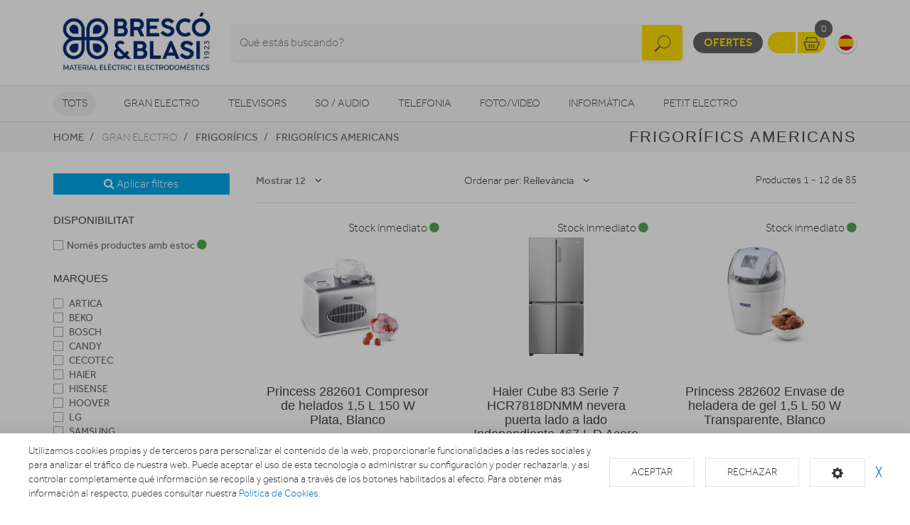

--- FILE ---
content_type: text/html; charset=utf-8
request_url: https://www.ebrescoyblasi.com/frigorificos/americanos
body_size: 21209
content:
<!doctype html> <html class="tr-coretext tr-aa-subpixel"> <head> <meta charset="utf-8"> <meta http-equiv="X-UA-Compatible" content="IE=edge"> <meta http-equiv="cleartype" content="on"> <meta name="MobileOptimized" content="320"> <meta name="HandheldFriendly" content="True"> <meta name="apple-mobile-web-app-capable" content="yes"> <meta name="viewport" content="width=device-width, initial-scale=1"> <link rel="alternate" type="application/rss+xml" title="RSS Feed for BRESCÓ Y BLASI" href="https://www.ebrescoyblasi.com/rss"> <meta name="title" content="Frigorífics Americans en BRESCÓ Y BLASI"/> <meta property="og:title" content="Frigorífics Americans en BRESCÓ Y BLASI"/> <meta name="description" content="Frigorífics Americans"/> <meta property="og:description" content="Frigorífics Americans"/> <meta property="og:site_name" content="BRESCÓ Y BLASI"/> <title>Frigorífics Americans en BRESCÓ Y BLASI</title> <!--[if lt IE 9]>
<script src="http://html5shim.googlecode.com/svn/trunk/html5.js"></script>
<script src="//cdnjs.cloudflare.com/ajax/libs/respond.js/1.4.2/respond.min.js"></script>
<![endif]--> <link rel="apple-touch-icon" sizes="57x57" href="https://www.ebrescoyblasi.com/assets/favicon/apple-touch-icon-57x57.png"> <link rel="apple-touch-icon" sizes="60x60" href="https://www.ebrescoyblasi.com/assets/favicon/apple-touch-icon-60x60.png"> <link rel="apple-touch-icon" sizes="72x72" href="https://www.ebrescoyblasi.com/assets/favicon/apple-touch-icon-72x72.png"> <link rel="apple-touch-icon" sizes="76x76" href="https://www.ebrescoyblasi.com/assets/favicon/apple-touch-icon-76x76.png"> <link rel="apple-touch-icon" sizes="114x114" href="https://www.ebrescoyblasi.com/assets/favicon/apple-touch-icon-114x114.png"> <link rel="apple-touch-icon" sizes="120x120" href="https://www.ebrescoyblasi.com/assets/favicon/apple-touch-icon-120x120.png"> <link rel="apple-touch-icon" sizes="144x144" href="https://www.ebrescoyblasi.com/assets/favicon/apple-touch-icon-144x144.png"> <link rel="apple-touch-icon" sizes="152x152" href="https://www.ebrescoyblasi.com/assets/favicon/apple-touch-icon-152x152.png"> <link rel="apple-touch-icon" sizes="180x180" href="https://www.ebrescoyblasi.com/assets/favicon/apple-touch-icon-180x180.png"> <link rel="icon" type="image/png" href="https://www.ebrescoyblasi.com/assets/favicon/favicon-32x32.png" sizes="32x32"> <link rel="icon" type="image/png" href="https://www.ebrescoyblasi.com/assets/favicon/favicon-194x194.png" sizes="194x194"> <link rel="icon" type="image/png" href="https://www.ebrescoyblasi.com/assets/favicon/favicon-96x96.png" sizes="96x96"> <link rel="icon" type="image/png" href="https://www.ebrescoyblasi.com/assets/favicon/android-chrome-192x192.png" sizes="192x192"> <link rel="icon" type="image/png" href="https://www.ebrescoyblasi.com/assets/favicon/favicon-16x16.png" sizes="16x16"> <link rel="manifest" href="https://www.ebrescoyblasi.com/assets/favicon/manifest.json"> <link rel="shortcut icon" href="https://www.ebrescoyblasi.com/assets/favicon/favicon.ico"> <meta name="msapplication-TileColor" content="#ffffff"> <meta name="msapplication-TileImage" content="https://www.ebrescoyblasi.com/assets/favicon/mstile-144x144.png"> <meta name="msapplication-config" content="https://www.ebrescoyblasi.com/assets/favicon/browserconfig.xml"> <meta name="theme-color" content="#ffffff"> <link rel="stylesheet" href="https://www.ebrescoyblasi.com/assets/uikit/css/uikit.min.css?kc=20251027142012121121212" type="text/css"/> <link rel="stylesheet" href="https://www.ebrescoyblasi.com/assets/uikit/css/components/dotnav.min.css?kc=20251027142012121121212" type="text/css"/> <link rel="stylesheet" href="https://www.ebrescoyblasi.com/assets/uikit/css/components/slideshow.min.css?kc=20251027142012121121212" type="text/css"/> <link rel="stylesheet" href="https://www.ebrescoyblasi.com/assets/uikit/css/components/slidenav.min.css?kc=20251027142012121121212" type="text/css"/> <link rel="stylesheet" href="https://www.ebrescoyblasi.com/assets/uikit/css/components/slider.min.css?kc=20251027142012121121212" type="text/css"/> <link rel="stylesheet" href="https://www.ebrescoyblasi.com/assets/uikit/css/components/form-advanced.min.css?kc=20251027142012121121212" type="text/css"/> <link rel="stylesheet" href="https://www.ebrescoyblasi.com/assets/uikit/css/components/form-select.min.css?kc=20251027142012121121212" type="text/css"/> <link rel="stylesheet" href="https://www.ebrescoyblasi.com/assets/uikit/css/components/notify.min.css?kc=20251027142012121121212" type="text/css"/> <link rel="stylesheet" href="https://www.ebrescoyblasi.com/assets/uikit/css/components/accordion.min.css?kc=20251027142012121121212" type="text/css"/> <link rel="stylesheet" href="https://www.ebrescoyblasi.com/assets/uikit/css/components/sticky.min.css?kc=20251027142012121121212" type="text/css"/> <link rel="stylesheet" href="https://www.ebrescoyblasi.com/assets/uikit/css/components/tooltip.min.css?kc=20251027142012121121212" type="text/css"/> <link rel="stylesheet" href="https://www.ebrescoyblasi.com/assets/plugins/fancybox/jquery.fancybox.css?kc=20251027142012121121212" type="text/css"/> <link rel="stylesheet" href="https://www.ebrescoyblasi.com/assets/plugins/fancybox/helpers/jquery.fancybox-buttons.css?kc=20251027142012121121212" type="text/css"/> <link rel="stylesheet" href="https://www.ebrescoyblasi.com/assets/plugins/fancybox/helpers/jquery.fancybox-thumbs.css?kc=20251027142012121121212" type="text/css"/> <link rel="stylesheet" href="https://www.ebrescoyblasi.com/assets/plugins/mmenu/css/jquery.mmenu.all.css?kc=20251027142012121121212" type="text/css"/> <link rel="stylesheet" href="https://www.ebrescoyblasi.com/assets/css/master.css?kc=20251027142012121121212" type="text/css"/> <link rel="stylesheet" href="https://rgpd.ayco.net/assets/plugins/cookieconsent/jquery.cookieconsent.css?kc=20251027142012121121212" type="text/css"/> <style type="text/css">
        .eb-header .eb-header-content .logo a img {
    max-height: 100px;
    width: auto;
}
    </style> <script type="text/plain" cc-kind="tracking">
                (function (i, s, o, g, r, a, m) {
                    i['GoogleAnalyticsObject'] = r;
                    i[r] = i[r] || function () {
                        (i[r].q = i[r].q || []).push(arguments)
                    }, i[r].l = 1 * new Date();
                    a = s.createElement(o),
                        m = s.getElementsByTagName(o)[0];
                    a.async = 1;
                    a.src = g;
                    m.parentNode.insertBefore(a, m)
                })(window, document, 'script', '//www.google-analytics.com/analytics.js', 'ga');

                ga('create', 'UA-74635725-43', 'auto');
                ga('send', 'pageview');


            </script> </head> <body id="page-productos" > <div id="page"> <div class="eb-header has-lang-select"> <div class="uk-container-center uk-container"> <div class="eb-header-content"> <div class="logo"> <a href="https://www.ebrescoyblasi.com/"> <img src="https://www.ebrescoyblasi.com/storage/img/C00042_F0000000001_b_b.jpg" alt="Logo BRESCÓ Y BLASI"/> </a> </div> <div class="search-container uk-flex uk-flex-middle uk-flex-center"> <div> <form name="search" action="https://www.ebrescoyblasi.com/catalogo" method="get"> <div class="uk-form-icon"> <a class="a-click-search btn-search" href="#" title="Buscar"> <img src="https://www.ebrescoyblasi.com/assets/svg/icon-search.svg" width="27" class="img-svg" data-uk-svg/> </a> <input type="search" name="q" value="" class="uk-form-large uk-width-1-1" placeholder="Qué estás buscando?"> </div> </form> </div> </div> <div class="menu uk-flex uk-flex-right uk-flex-middle"> <div style="display: contents"> <a href="https://www.ebrescoyblasi.com/ofertas" class="eb-contrast" title="Ofertes">Ofertes</a> <div class="eb-group"> <a href="https://www.ebrescoyblasi.com/login" title="El meu compte"><img src="https://www.ebrescoyblasi.com/assets/svg/icon-user.svg" alt="El meu compte" width="25" class="img-svg" data-uk-svg></a> <a href="https://www.ebrescoyblasi.com/cesta" class="ta-cesta" title="La meva cistella"><em><img src="https://www.ebrescoyblasi.com/assets/svg/icon-shopping.svg" width="25" alt="La meva cistella" class="img-svg" data-uk-svg></em><i class="ta-icon-shop" id="num_productos">0</i></a> </div> <div class="lang-select"> <a href="https://www.ebrescoyblasi.com/es" title="Cambiar a Español" style="background-image: url('https://www.ebrescoyblasi.com/assets/img/flags/es.png');"> <img src="https://www.ebrescoyblasi.com/assets/img/flags/es.png"/> </a> </div> <a href="#aside-menu" class="uk-navbar-toggle uk-visible-small ta-toggle"></a> </div> </div> </div> </div> </div> <div class="eb-subheader"> <div class="uk-container-center uk-container"> <div class="eb-subheader-content"> <div class="eb-subheader-departments"> <div class="uk-button-dropdown" data-uk-dropdown="{ mode: 'click', justify: '.eb-subheader-content' }"> <button class="uk-button" title="Tots">Tots</button> <div class="uk-dropdown-blank ta-departamentos"> <div class="uk-grid" data-uk-grid-match="{ target: '.ta-panel'}"> <div class="uk-width-1-5 ta-department-container"> <div class="uk-panel ta-panel"> <h3 class="uk-panel-title">Búsqueda por departamentos:</h3> <ul class="uk-list uk-margin-remove" data-uk-switcher="{ connect:'#departamentos' }"> <li><a href="" title="Gran Electro">Gran Electro</a></li> <li><a href="" title="Televisors">Televisors</a></li> <li><a href="" title="So / Audio">So / Audio</a></li> <li><a href="" title="Telefonia">Telefonia</a></li> <li><a href="" title="Foto/video">Foto/video</a></li> <li><a href="" title="Informàtica">Informàtica</a></li> <li><a href="" title="Petit Electro">Petit Electro</a></li> <li><a href="" title="Climatització i calefacció">Climatització i calefacció</a></li> <li><a href="" title="Mobilitat Urbana">Mobilitat Urbana</a></li> <li><a href="" title="Navegadors GPS">Navegadors GPS</a></li> <li><a href="" title="Consoles">Consoles</a></li> <li><a href="" title="Otros">Otros</a></li> </ul> </div> </div> <div class="uk-width-4-5 ta-department-content"> <div class="uk-panel ta-panel"> <ul id="departamentos" class="uk-switcher"> <li> <h2>Gran Electro</h2> <div class="uk-column-1-4"> <ul class="uk-list"> <li> <a href="https://www.ebrescoyblasi.com/fregaderos-y-grifos" title="Aigüeres i Aixetes">Aigüeres i Aixetes</a> <ul class="uk-list"> <li> <a href="https://www.ebrescoyblasi.com/fregaderos-y-grifos/grifos-de-cocina" title="Aixetes de Cuina">Aixetes de Cuina</a> </li> <li> <a href="https://www.ebrescoyblasi.com/fregaderos-y-grifos/fregaderos" title="Aigüeres ">Aigüeres </a> </li> </ul> </li> <li> <a href="https://www.ebrescoyblasi.com/varios-gama-blanca" title="Varis Gran Electro">Varis Gran Electro</a> <ul class="uk-list"> <li> <a href="https://www.ebrescoyblasi.com/varios-gama-blanca/accesorios-calentadores-termos-y-calderas" title="Accesoris calentadors, termos i calderes">Accesoris calentadors, termos i calderes</a> </li> <li> <a href="https://www.ebrescoyblasi.com/varios-gama-blanca/accesorios-lavado-secado" title="Accessoris de rentat i assecat">Accessoris de rentat i assecat</a> </li> <li> <a href="https://www.ebrescoyblasi.com/varios-gama-blanca/accesorios-hornos" title="Accessoris forns">Accessoris forns</a> </li> <li> <a href="https://www.ebrescoyblasi.com/varios-gama-blanca/accesorios-microondas" title="Accessoris microones">Accessoris microones</a> </li> <li> <a href="https://www.ebrescoyblasi.com/varios-gama-blanca/accesorios-placas" title="Accessoris plaques">Accessoris plaques</a> </li> <li> <a href="https://www.ebrescoyblasi.com/varios-gama-blanca/varios-encastre" title="Varis encast">Varis encast</a> </li> </ul> </li> <li> <a href="https://www.ebrescoyblasi.com/frigorificos" title="Frigorífics">Frigorífics</a> <ul class="uk-list"> <li> <a href="https://www.ebrescoyblasi.com/frigorificos/combis" title="Frigorífics Combis">Frigorífics Combis</a> </li> <li> <a href="https://www.ebrescoyblasi.com/frigorificos/frigorificos-1-puerta" title="Frigorífics 1 porta">Frigorífics 1 porta</a> </li> <li> <a href="https://www.ebrescoyblasi.com/frigorificos/combis-y-frigorificos-2-puertas" title="Frigorífics 2 portes">Frigorífics 2 portes</a> </li> <li> <a href="https://www.ebrescoyblasi.com/frigorificos/frigorificos-integrables" title="Frigorífics Integrables">Frigorífics Integrables</a> </li> <li> <a href="https://www.ebrescoyblasi.com/frigorificos/americanos" title="Frigorífics Americans">Frigorífics Americans</a> </li> <li> <a href="https://www.ebrescoyblasi.com/frigorificos/vinotecas" title="Vinoteques">Vinoteques</a> </li> </ul> </li> <li> <a href="https://www.ebrescoyblasi.com/congeladores" title="Congeladors">Congeladors</a> <ul class="uk-list"> <li> <a href="https://www.ebrescoyblasi.com/congeladores/congeladores-horizontales" title="Congeladors horitzontals">Congeladors horitzontals</a> </li> <li> <a href="https://www.ebrescoyblasi.com/congeladores/congeladores-verticales" title="Congeladors verticals">Congeladors verticals</a> </li> </ul> </li> <li> <a href="https://www.ebrescoyblasi.com/lavavajillas" title="Rentavaixelles">Rentavaixelles</a> <ul class="uk-list"> <li> <a href="https://www.ebrescoyblasi.com/lavavajillas/lavavajillas-compactos" title="Rentavaixelles Compactes">Rentavaixelles Compactes</a> </li> <li> <a href="https://www.ebrescoyblasi.com/lavavajillas/lavavajillas-integrables" title="Rentavaixelles Integrables">Rentavaixelles Integrables</a> </li> <li> <a href="https://www.ebrescoyblasi.com/lavavajillas/lavavajillas" title="Rentavaixelles Lliure instal·lació">Rentavaixelles Lliure instal·lació</a> </li> </ul> </li> <li> <a href="https://www.ebrescoyblasi.com/lavadoras-y-lavasecadoras" title="Rentadores i Renta-assecadores ">Rentadores i Renta-assecadores </a> <ul class="uk-list"> <li> <a href="https://www.ebrescoyblasi.com/lavadoras-y-lavasecadoras/lavasecadoras-integrables" title="Rentadores-Assecadores integrables">Rentadores-Assecadores integrables</a> </li> <li> <a href="https://www.ebrescoyblasi.com/lavadoras-y-lavasecadoras/lavasecadoras" title="Rentadora - Assecadora">Rentadora - Assecadora</a> </li> <li> <a href="https://www.ebrescoyblasi.com/lavadoras-y-lavasecadoras/carga-frontal-libre-inst" title="Rentadora carrega frontal">Rentadora carrega frontal</a> </li> <li> <a href="https://www.ebrescoyblasi.com/lavadoras-y-lavasecadoras/carga-frontal-integrable" title="Rentadora carrega frontal integrable">Rentadora carrega frontal integrable</a> </li> <li> <a href="https://www.ebrescoyblasi.com/lavadoras-y-lavasecadoras/carga-superior" title="Rentadora carrega superior">Rentadora carrega superior</a> </li> </ul> </li> <li> <a href="https://www.ebrescoyblasi.com/secadoras-y-centrifugadoras" title="Assecadores i Centrifugadores">Assecadores i Centrifugadores</a> <ul class="uk-list"> <li> <a href="https://www.ebrescoyblasi.com/secadoras-y-centrifugadoras/secadoras-carga-frontal" title="Assecadora carrega frontal">Assecadora carrega frontal</a> </li> <li> <a href="https://www.ebrescoyblasi.com/secadoras-y-centrifugadoras/secadoras-integracion" title="Assecadores integrables">Assecadores integrables</a> </li> <li> <a href="https://www.ebrescoyblasi.com/secadoras-y-centrifugadoras/centrifugadoras" title="Centrifugadora">Centrifugadora</a> </li> </ul> </li> <li> <a href="https://www.ebrescoyblasi.com/placas-coccion" title="Plaques de cocció">Plaques de cocció</a> <ul class="uk-list"> <li> <a href="https://www.ebrescoyblasi.com/placas-coccion/placas-mixtas" title="Mixtes">Mixtes</a> </li> <li> <a href="https://www.ebrescoyblasi.com/placas-coccion/placas-modulares" title="Modulars">Modulars</a> </li> <li> <a href="https://www.ebrescoyblasi.com/placas-coccion/placas-coccion-electricas" title="Elèctriques">Elèctriques</a> </li> <li> <a href="https://www.ebrescoyblasi.com/placas-coccion/placas-coccion-gas" title="Gas">Gas</a> </li> </ul> </li> <li> <a href="https://www.ebrescoyblasi.com/hornos" title="Forns">Forns</a> <ul class="uk-list"> <li> <a href="https://www.ebrescoyblasi.com/hornos/independiente-compacto" title="Forns compactes">Forns compactes</a> </li> <li> <a href="https://www.ebrescoyblasi.com/hornos/independiente-alto-60" title="Forn alçada 60">Forn alçada 60</a> </li> <li> <a href="https://www.ebrescoyblasi.com/hornos/polivalente" title="Forn polivalent">Forn polivalent</a> </li> </ul> </li> <li> <a href="https://www.ebrescoyblasi.com/microondas" title="Microones">Microones</a> <ul class="uk-list"> <li> <a href="https://www.ebrescoyblasi.com/microondas/microondas-integrables" title="Microones integrables">Microones integrables</a> </li> <li> <a href="https://www.ebrescoyblasi.com/microondas/libre-instalacion" title="Microones lliures instal·lació">Microones lliures instal·lació</a> </li> </ul> </li> <li> <a href="https://www.ebrescoyblasi.com/campanas" title="Campanes">Campanes</a> <ul class="uk-list"> <li> <a href="https://www.ebrescoyblasi.com/campanas/campanas" title="Campanes">Campanes</a> </li> <li> <a href="https://www.ebrescoyblasi.com/campanas/extractores" title="Extractors">Extractors</a> </li> </ul> </li> <li> <a href="https://www.ebrescoyblasi.com/cocinas" title="Cuines, conjunts de cocció i fogonets">Cuines, conjunts de cocció i fogonets</a> <ul class="uk-list"> <li> <a href="https://www.ebrescoyblasi.com/cocinas/conjuntos-de-coccion" title="Conjunts de cocció">Conjunts de cocció</a> </li> <li> <a href="https://www.ebrescoyblasi.com/cocinas/cocinas" title="Cuines">Cuines</a> </li> <li> <a href="https://www.ebrescoyblasi.com/cocinas/placas-coccion-sin-instalacion" title="Fogonets">Fogonets</a> </li> </ul> </li> <li> <a href="https://www.ebrescoyblasi.com/calentadores-y-termos" title="Calentadors, termos i calderes">Calentadors, termos i calderes</a> <ul class="uk-list"> <li> <a href="https://www.ebrescoyblasi.com/calentadores-y-termos/calderas" title="Calderes">Calderes</a> </li> <li> <a href="https://www.ebrescoyblasi.com/calentadores-y-termos/calentadores" title="Calentadors">Calentadors</a> </li> <li> <a href="https://www.ebrescoyblasi.com/calentadores-y-termos/termos" title="Termos elèctrics">Termos elèctrics</a> </li> </ul> </li> </ul> </div> </li> <li> <h2>Televisors</h2> <div class="uk-column-1-4"> <ul class="uk-list"> <li> <a href="https://www.ebrescoyblasi.com/tdt-smarttv-satelite/tdt-smarttv-satelite" title="TDT/Smart TV/Satèl·lit">TDT/Smart TV/Satèl·lit</a> <ul class="uk-list"> </ul> </li> <li> <a href="https://www.ebrescoyblasi.com/televisores/televisores" title="Televisors">Televisors</a> <ul class="uk-list"> </ul> </li> <li> <a href="https://www.ebrescoyblasi.com/reproductores-dvd-y-blu-ray" title="Reproductors DVD i Blu-Ray">Reproductors DVD i Blu-Ray</a> <ul class="uk-list"> <li> <a href="https://www.ebrescoyblasi.com/reproductores-dvd-y-blu-ray/dvd-portatil" title="DVD portàtil">DVD portàtil</a> </li> <li> <a href="https://www.ebrescoyblasi.com/reproductores-dvd-y-blu-ray/reproductores-blu-ray" title="Reproductors Blu-Ray">Reproductors Blu-Ray</a> </li> <li> <a href="https://www.ebrescoyblasi.com/reproductores-dvd-y-blu-ray/reproductores-dvd" title="Reproductors DVD">Reproductors DVD</a> </li> </ul> </li> <li> <a href="https://www.ebrescoyblasi.com/accesorios-tv" title="Accessoris TV">Accessoris TV</a> <ul class="uk-list"> <li> <a href="https://www.ebrescoyblasi.com/accesorios-tv/mueble-television" title="Moble de televisió">Moble de televisió</a> </li> <li> <a href="https://www.ebrescoyblasi.com/accesorios-tv/teclado-smarttv" title="Teclat Smart TV">Teclat Smart TV</a> </li> <li> <a href="https://www.ebrescoyblasi.com/accesorios-tv/cables-tv" title="Cables TV">Cables TV</a> </li> <li> <a href="https://www.ebrescoyblasi.com/accesorios-tv/mandos-a-distancia" title="Comandaments a distància">Comandaments a distància</a> </li> <li> <a href="https://www.ebrescoyblasi.com/accesorios-tv/soportes-para-tv" title="Suports Tv">Suports Tv</a> </li> <li> <a href="https://www.ebrescoyblasi.com/accesorios-tv/gafas-3d" title="Ulleres 3D">Ulleres 3D</a> </li> </ul> </li> <li> <a href="https://www.ebrescoyblasi.com/proyectores/proyectores" title="Projectors">Projectors</a> <ul class="uk-list"> </ul> </li> </ul> </div> </li> <li> <h2>So / Audio</h2> <div class="uk-column-1-4"> <ul class="uk-list"> <li> <a href="https://www.ebrescoyblasi.com/altavoces/altavoces" title="Altaveus">Altaveus</a> <ul class="uk-list"> </ul> </li> <li> <a href="https://www.ebrescoyblasi.com/auriculares/auriculares-y-microfonos" title="Auriculars">Auriculars</a> <ul class="uk-list"> </ul> </li> <li> <a href="https://www.ebrescoyblasi.com/barras-sonido/barras-de-sonido" title="Barres de so">Barres de so</a> <ul class="uk-list"> </ul> </li> <li> <a href="https://www.ebrescoyblasi.com/equipos-hi-fi/equipos-hi-fi" title="Equips HI-FI">Equips HI-FI</a> <ul class="uk-list"> </ul> </li> <li> <a href="https://www.ebrescoyblasi.com/grabadoras-y-dictafonos/grabadoras-y-dictafonos" title="Grabadores i dictàfons">Grabadores i dictàfons</a> <ul class="uk-list"> </ul> </li> <li> <a href="https://www.ebrescoyblasi.com/home-cinema" title="Home Cinema">Home Cinema</a> <ul class="uk-list"> <li> <a href="https://www.ebrescoyblasi.com/home-cinema/receptor-av" title="Receptor AV">Receptor AV</a> </li> <li> <a href="https://www.ebrescoyblasi.com/home-cinema/home-cinema" title="Home Cinema">Home Cinema</a> </li> </ul> </li> <li> <a href="https://www.ebrescoyblasi.com/radios-y-despertadores" title="Radios i Despertadors">Radios i Despertadors</a> <ul class="uk-list"> <li> <a href="https://www.ebrescoyblasi.com/radios-y-despertadores/despertadores" title="Despertadors">Despertadors</a> </li> <li> <a href="https://www.ebrescoyblasi.com/radios-y-despertadores/radios" title="Radios">Radios</a> </li> </ul> </li> <li> <a href="https://www.ebrescoyblasi.com/reproductores-mp3-mp4-mp5/reproductores-mp3-mp4-mp5" title="Reproductors MP3, MP4, MP5">Reproductors MP3, MP4, MP5</a> <ul class="uk-list"> </ul> </li> <li> <a href="https://www.ebrescoyblasi.com/giradiscos/giradiscos" title="Tocadiscs">Tocadiscs</a> <ul class="uk-list"> </ul> </li> </ul> </div> </li> <li> <h2>Telefonia</h2> <div class="uk-column-1-4"> <ul class="uk-list"> <li> <a href="https://www.ebrescoyblasi.com/moviles" title="Mòbils">Mòbils</a> <ul class="uk-list"> <li> <a href="https://www.ebrescoyblasi.com/moviles/smartphone" title="Smartphone">Smartphone</a> </li> <li> <a href="https://www.ebrescoyblasi.com/moviles/moviles" title="Mòbils">Mòbils</a> </li> </ul> </li> <li> <a href="https://www.ebrescoyblasi.com/telefonia-fija/telefonia-fija" title="Telefonia fixa">Telefonia fixa</a> <ul class="uk-list"> </ul> </li> <li> <a href="https://www.ebrescoyblasi.com/wearables/smartwatch-gafas-vr-pulseras-actividad" title="Wearables">Wearables</a> <ul class="uk-list"> </ul> </li> <li> <a href="https://www.ebrescoyblasi.com/telefonia-accesorios" title="Accessoris">Accessoris</a> <ul class="uk-list"> <li> <a href="https://www.ebrescoyblasi.com/telefonia-accesorios/powerbank" title="Bateries externes">Bateries externes</a> </li> <li> <a href="https://www.ebrescoyblasi.com/telefonia-accesorios/fundas-carcasas-protectores" title="Fundes, carcasses i protectors">Fundes, carcasses i protectors</a> </li> <li> <a href="https://www.ebrescoyblasi.com/telefonia-accesorios/auriculares-y-kits-coche" title="Auriculars i Kits cotxe">Auriculars i Kits cotxe</a> </li> <li> <a href="https://www.ebrescoyblasi.com/telefonia-accesorios/baterias-y-cargadores" title="Bateries i carregadors">Bateries i carregadors</a> </li> <li> <a href="https://www.ebrescoyblasi.com/telefonia-accesorios/cables-y-adaptadores" title="Cables i adaptadors">Cables i adaptadors</a> </li> </ul> </li> </ul> </div> </li> <li> <h2>Foto/video</h2> <div class="uk-column-1-4"> <ul class="uk-list"> <li> <a href="https://www.ebrescoyblasi.com/camaras-deportivas" title="Càmeres esportivas">Càmeres esportivas</a> <ul class="uk-list"> <li> <a href="https://www.ebrescoyblasi.com/camaras-deportivas/camaras-deportivas-accesorios" title="Accessoris">Accessoris</a> </li> <li> <a href="https://www.ebrescoyblasi.com/camaras-deportivas/camaras-deportivas" title="Cámeres esportivas">Cámeres esportivas</a> </li> </ul> </li> <li> <a href="https://www.ebrescoyblasi.com/camaras-de-fotos" title="Càmeres fotos">Càmeres fotos</a> <ul class="uk-list"> <li> <a href="https://www.ebrescoyblasi.com/camaras-de-fotos/camaras-360-vr" title="360 VR">360 VR</a> </li> <li> <a href="https://www.ebrescoyblasi.com/camaras-de-fotos/camaras-instantaneas" title="Instantània">Instantània</a> </li> <li> <a href="https://www.ebrescoyblasi.com/camaras-de-fotos/camaras-reflex" title="Reflex">Reflex</a> </li> <li> <a href="https://www.ebrescoyblasi.com/camaras-de-fotos/camaras-de-fotos-compactas" title="Compactes">Compactes</a> </li> <li> <a href="https://www.ebrescoyblasi.com/camaras-de-fotos/camaras-accesorios" title="Accessoris">Accessoris</a> </li> </ul> </li> <li> <a href="https://www.ebrescoyblasi.com/marcos-digitales/marcos-digitales" title="Marcs digitals">Marcs digitals</a> <ul class="uk-list"> </ul> </li> <li> <a href="https://www.ebrescoyblasi.com/mirillas-digitales/mirillas-digitales" title="Mirilles digitals">Mirilles digitals</a> <ul class="uk-list"> </ul> </li> <li> <a href="https://www.ebrescoyblasi.com/videocamaras/videocamaras" title="Videocàmeres">Videocàmeres</a> <ul class="uk-list"> </ul> </li> </ul> </div> </li> <li> <h2>Informàtica</h2> <div class="uk-column-1-4"> <ul class="uk-list"> <li> <a href="https://www.ebrescoyblasi.com/informatica-accesorios" title="Accessoris">Accessoris</a> <ul class="uk-list"> <li> <a href="https://www.ebrescoyblasi.com/informatica-accesorios/pizarra-electronica" title="Pissarra electrònica ">Pissarra electrònica </a> </li> <li> <a href="https://www.ebrescoyblasi.com/informatica-accesorios/software" title="Software">Software</a> </li> <li> <a href="https://www.ebrescoyblasi.com/informatica-accesorios/teclados-y-ratones" title="Teclats i Ratolins">Teclats i Ratolins</a> </li> </ul> </li> <li> <a href="https://www.ebrescoyblasi.com/almacenamiento-de-datos" title="Emmagatzematge">Emmagatzematge</a> <ul class="uk-list"> <li> <a href="https://www.ebrescoyblasi.com/almacenamiento-de-datos/cds-dvds" title="CDs / DVDs">CDs / DVDs</a> </li> <li> <a href="https://www.ebrescoyblasi.com/almacenamiento-de-datos/disco-duro" title="Disc dur">Disc dur</a> </li> <li> <a href="https://www.ebrescoyblasi.com/almacenamiento-de-datos/memorias-usb" title="Memòries USB">Memòries USB</a> </li> <li> <a href="https://www.ebrescoyblasi.com/almacenamiento-de-datos/tarjeta-de-memoria" title="Tarjeta de memòria">Tarjeta de memòria</a> </li> </ul> </li> <li> <a href="https://www.ebrescoyblasi.com/gamer/gamer" title="Gamer">Gamer</a> <ul class="uk-list"> </ul> </li> <li> <a href="https://www.ebrescoyblasi.com/impresoras-y-consumibles" title="Impressores">Impressores</a> <ul class="uk-list"> <li> <a href="https://www.ebrescoyblasi.com/impresoras-y-consumibles/impresoras-multifunciones" title="Impressores">Impressores</a> </li> <li> <a href="https://www.ebrescoyblasi.com/impresoras-y-consumibles/consumibles-de-impresoras" title="Consumibles">Consumibles</a> </li> </ul> </li> <li> <a href="https://www.ebrescoyblasi.com/monitores/monitores" title="Monitors">Monitors</a> <ul class="uk-list"> </ul> </li> <li> <a href="https://www.ebrescoyblasi.com/ordenadores-portatiles" title="Ordinadors portàtils">Ordinadors portàtils</a> <ul class="uk-list"> <li> <a href="https://www.ebrescoyblasi.com/ordenadores-portatiles/portatiles" title="Portàtils">Portàtils</a> </li> <li> <a href="https://www.ebrescoyblasi.com/ordenadores-portatiles/accesorios-portatiles" title="Accessoris portàtils">Accessoris portàtils</a> </li> </ul> </li> <li> <a href="https://www.ebrescoyblasi.com/ordenadores-sobremesa" title="Ordinadors sobretaula">Ordinadors sobretaula</a> <ul class="uk-list"> <li> <a href="https://www.ebrescoyblasi.com/ordenadores-sobremesa/ordenadores-all-in-one" title="Ordinadors All in One">Ordinadors All in One</a> </li> <li> <a href="https://www.ebrescoyblasi.com/ordenadores-sobremesa/ordenadores-sobremesa" title="Ordinadors sobretaula">Ordinadors sobretaula</a> </li> </ul> </li> <li> <a href="https://www.ebrescoyblasi.com/perifericos" title="Perifèrics">Perifèrics</a> <ul class="uk-list"> <li> <a href="https://www.ebrescoyblasi.com/perifericos/alimentadores-y-cargadores" title="Alimentadors i carregadors">Alimentadors i carregadors</a> </li> <li> <a href="https://www.ebrescoyblasi.com/perifericos/auriculares-de-informatica" title="Auriculars informàtica">Auriculars informàtica</a> </li> <li> <a href="https://www.ebrescoyblasi.com/perifericos/base-refrigerante" title="Base refrigerant">Base refrigerant</a> </li> <li> <a href="https://www.ebrescoyblasi.com/perifericos/cables-de-informatica" title="Cables informàtica">Cables informàtica</a> </li> <li> <a href="https://www.ebrescoyblasi.com/perifericos/fundas-y-maletines" title="Fundes i maletins">Fundes i maletins</a> </li> <li> <a href="https://www.ebrescoyblasi.com/perifericos/lectores-de-tarjetas" title="Lectors targetes ">Lectors targetes </a> </li> <li> <a href="https://www.ebrescoyblasi.com/perifericos/limpieza" title="Neteja">Neteja</a> </li> <li> <a href="https://www.ebrescoyblasi.com/perifericos/altavoces-y-microfonos" title="Altaveus i micròfons">Altaveus i micròfons</a> </li> <li> <a href="https://www.ebrescoyblasi.com/perifericos/webcams" title="Webcams">Webcams</a> </li> <li> <a href="https://www.ebrescoyblasi.com/perifericos/pilas-baterias" title="Piles / Bateries / Altres">Piles / Bateries / Altres</a> </li> </ul> </li> <li> <a href="https://www.ebrescoyblasi.com/redes-y-comunicaciones" title="Reds i comunicacions">Reds i comunicacions</a> <ul class="uk-list"> <li> <a href="https://www.ebrescoyblasi.com/redes-y-comunicaciones/hubs-switchs" title="Hubs/Switchs">Hubs/Switchs</a> </li> <li> <a href="https://www.ebrescoyblasi.com/redes-y-comunicaciones/modems" title="Mòdems">Mòdems</a> </li> <li> <a href="https://www.ebrescoyblasi.com/redes-y-comunicaciones/tarjetas-de-red" title="Targetes red">Targetes red</a> </li> <li> <a href="https://www.ebrescoyblasi.com/redes-y-comunicaciones/routers" title="Routers">Routers</a> </li> </ul> </li> <li> <a href="https://www.ebrescoyblasi.com/ebooks" title="eBooks">eBooks</a> <ul class="uk-list"> <li> <a href="https://www.ebrescoyblasi.com/ebooks/ebooks" title="eBooks">eBooks</a> </li> <li> <a href="https://www.ebrescoyblasi.com/ebooks/accesorios-ebook" title="Accessoris eBook">Accessoris eBook</a> </li> </ul> </li> <li> <a href="https://www.ebrescoyblasi.com/tablets" title="Tablets">Tablets</a> <ul class="uk-list"> <li> <a href="https://www.ebrescoyblasi.com/tablets/tablets" title="Tablets">Tablets</a> </li> <li> <a href="https://www.ebrescoyblasi.com/tablets/fundas-y-soportes" title="Fundes i suports">Fundes i suports</a> </li> </ul> </li> </ul> </div> </li> <li> <h2>Petit Electro</h2> <div class="uk-column-1-4"> <ul class="uk-list"> <li> <a href="https://www.ebrescoyblasi.com/accesorios-pae/accesorios-pae" title="Accessoris PAE">Accessoris PAE</a> <ul class="uk-list"> </ul> </li> <li> <a href="https://www.ebrescoyblasi.com/ayuda-en-la-cocina" title="Ajuda en la cuina">Ajuda en la cuina</a> <ul class="uk-list"> <li> <a href="https://www.ebrescoyblasi.com/ayuda-en-la-cocina/basculas-de-cocina" title="Bàscules cuina">Bàscules cuina</a> </li> <li> <a href="https://www.ebrescoyblasi.com/ayuda-en-la-cocina/batidoras" title="Batidores">Batidores</a> </li> <li> <a href="https://www.ebrescoyblasi.com/ayuda-en-la-cocina/hervidores-de-agua-y-leche" title="Bullidors aigua i llet">Bullidors aigua i llet</a> </li> <li> <a href="https://www.ebrescoyblasi.com/ayuda-en-la-cocina/dispensadores-de-agua-y-hielo" title="Dispensadors aigua i gel">Dispensadors aigua i gel</a> </li> <li> <a href="https://www.ebrescoyblasi.com/ayuda-en-la-cocina/envasadoras-al-vacio" title="Envasadores al buit">Envasadores al buit</a> </li> <li> <a href="https://www.ebrescoyblasi.com/ayuda-en-la-cocina/exprimidores" title="Exprimidors">Exprimidors</a> </li> <li> <a href="https://www.ebrescoyblasi.com/ayuda-en-la-cocina/cuchillos-afiladores-y-abrelatas-electricos" title="Ganivets, afiladors i obrellaunes elèctrics">Ganivets, afiladors i obrellaunes elèctrics</a> </li> <li> <a href="https://www.ebrescoyblasi.com/ayuda-en-la-cocina/yogurteras" title="Iogurteres">Iogurteres</a> </li> <li> <a href="https://www.ebrescoyblasi.com/ayuda-en-la-cocina/licuadoras" title="Licuadores">Licuadores</a> </li> <li> <a href="https://www.ebrescoyblasi.com/ayuda-en-la-cocina/picadoras" title="Picadores">Picadores</a> </li> <li> <a href="https://www.ebrescoyblasi.com/ayuda-en-la-cocina/robots-de-cocina" title="Robots cuina">Robots cuina</a> </li> <li> <a href="https://www.ebrescoyblasi.com/ayuda-en-la-cocina/cortafiambres" title="Tallafiambres">Tallafiambres</a> </li> <li> <a href="https://www.ebrescoyblasi.com/ayuda-en-la-cocina/termos-y-jarras" title="Termos i gerres">Termos i gerres</a> </li> <li> <a href="https://www.ebrescoyblasi.com/ayuda-en-la-cocina/tostadores" title="Torradores">Torradores</a> </li> </ul> </li> <li> <a href="https://www.ebrescoyblasi.com/cafeteras-y-molinillos" title="Cafeteres i molinets">Cafeteres i molinets</a> <ul class="uk-list"> <li> <a href="https://www.ebrescoyblasi.com/cafeteras-y-molinillos/cafeteras" title="Cafeteres">Cafeteres</a> </li> <li> <a href="https://www.ebrescoyblasi.com/cafeteras-y-molinillos/capsulas-de-cafe" title="Càpsules cafè">Càpsules cafè</a> </li> <li> <a href="https://www.ebrescoyblasi.com/cafeteras-y-molinillos/molinillos-de-cafe" title="Molinets cafè">Molinets cafè</a> </li> </ul> </li> <li> <a href="https://www.ebrescoyblasi.com/cocinar-con-pequenos-electrodomesticos" title="Cuinar amb petits electrodomèstics">Cuinar amb petits electrodomèstics</a> <ul class="uk-list"> <li> <a href="https://www.ebrescoyblasi.com/cocinar-con-pequenos-electrodomesticos/palomiteros" title="Maquina de Crispetes">Maquina de Crispetes</a> </li> <li> <a href="https://www.ebrescoyblasi.com/cocinar-con-pequenos-electrodomesticos/cocedores-a-vapor-y-de-arroz" title="Bullidors al vapor i d&#039;arròs">Bullidors al vapor i d&#039;arròs</a> </li> <li> <a href="https://www.ebrescoyblasi.com/cocinar-con-pequenos-electrodomesticos/creperas-gofreras-y-fondues" title="Creperes, gofreres i fondues">Creperes, gofreres i fondues</a> </li> <li> <a href="https://www.ebrescoyblasi.com/cocinar-con-pequenos-electrodomesticos/freidoras" title="Fregidores">Fregidores</a> </li> <li> <a href="https://www.ebrescoyblasi.com/cocinar-con-pequenos-electrodomesticos/parrillas-electricas-barbacoas-y-grills" title="Graelles elèctriques, barbacoes i grills">Graelles elèctriques, barbacoes i grills</a> </li> <li> <a href="https://www.ebrescoyblasi.com/cocinar-con-pequenos-electrodomesticos/heladeras" title="Màquina gelats">Màquina gelats</a> </li> <li> <a href="https://www.ebrescoyblasi.com/cocinar-con-pequenos-electrodomesticos/ollas-a-presion" title="Olles pressió">Olles pressió</a> </li> <li> <a href="https://www.ebrescoyblasi.com/cocinar-con-pequenos-electrodomesticos/paelleros-y-sartenes-electricos" title="Paellers i paelles elèctriques">Paellers i paelles elèctriques</a> </li> <li> <a href="https://www.ebrescoyblasi.com/cocinar-con-pequenos-electrodomesticos/panificadoras" title="Panificadores">Panificadores</a> </li> <li> <a href="https://www.ebrescoyblasi.com/cocinar-con-pequenos-electrodomesticos/sandwicheras" title="Sandvitxeres">Sandvitxeres</a> </li> </ul> </li> <li> <a href="https://www.ebrescoyblasi.com/cuidado-de-la-ropa" title="Cura de la roba">Cura de la roba</a> <ul class="uk-list"> <li> <a href="https://www.ebrescoyblasi.com/cuidado-de-la-ropa/quitapelusas" title="Lleva Pelusses">Lleva Pelusses</a> </li> <li> <a href="https://www.ebrescoyblasi.com/cuidado-de-la-ropa/maquinas-coser" title="Màquines cosir">Màquines cosir</a> </li> <li> <a href="https://www.ebrescoyblasi.com/cuidado-de-la-ropa/planchado" title="Planxes">Planxes</a> </li> <li> <a href="https://www.ebrescoyblasi.com/cuidado-de-la-ropa/tablas-de-planchar" title="Taules planxar">Taules planxar</a> </li> </ul> </li> <li> <a href="https://www.ebrescoyblasi.com/cuidado-del-bebe" title="Cura del nadó">Cura del nadó</a> <ul class="uk-list"> <li> <a href="https://www.ebrescoyblasi.com/cuidado-del-bebe/calentadores-y-esterilizadores-de-biberones" title="Calentadors i esterilitzadors de biberons">Calentadors i esterilitzadors de biberons</a> </li> <li> <a href="https://www.ebrescoyblasi.com/cuidado-del-bebe/vigilabebes" title="Vigila nadons">Vigila nadons</a> </li> </ul> </li> <li> <a href="https://www.ebrescoyblasi.com/cuidado-personal" title="Cura personal">Cura personal</a> <ul class="uk-list"> <li> <a href="https://www.ebrescoyblasi.com/cuidado-personal/cuidado-facial" title="Cura facial">Cura facial</a> </li> <li> <a href="https://www.ebrescoyblasi.com/cuidado-personal/manicura-y-pedicura" title="Manicura i pedicura">Manicura i pedicura</a> </li> <li> <a href="https://www.ebrescoyblasi.com/cuidado-personal/afeitadoras-cortapelos-y-barberos" title="Afeitadores, tallacabells i barbers">Afeitadores, tallacabells i barbers</a> </li> <li> <a href="https://www.ebrescoyblasi.com/cuidado-personal/depiladoras" title="Depiladores">Depiladores</a> </li> <li> <a href="https://www.ebrescoyblasi.com/cuidado-personal/accesorios-afeitadoras-y-depiladoras" title="Accessoris afeitadores i depiladores">Accessoris afeitadores i depiladores</a> </li> <li> <a href="https://www.ebrescoyblasi.com/cuidado-personal/cuidado-del-cabello" title="Cura del cabell">Cura del cabell</a> </li> <li> <a href="https://www.ebrescoyblasi.com/cuidado-personal/cepillos-dentales" title="Respalls dentals">Respalls dentals</a> </li> <li> <a href="https://www.ebrescoyblasi.com/cuidado-personal/basculas-de-bano" title="Bàscules bany">Bàscules bany</a> </li> <li> <a href="https://www.ebrescoyblasi.com/cuidado-personal/masajes" title="Massatges">Massatges</a> </li> <li> <a href="https://www.ebrescoyblasi.com/cuidado-personal/termometros" title="Termòmetres ">Termòmetres </a> </li> </ul> </li> <li> <a href="https://www.ebrescoyblasi.com/hornos-sin-instalacion/hornos-sin-instalacion" title="Forns sense instal·lació">Forns sense instal·lació</a> <ul class="uk-list"> </ul> </li> <li> <a href="https://www.ebrescoyblasi.com/limpieza-del-hogar" title="Neteja de la llar">Neteja de la llar</a> <ul class="uk-list"> <li> <a href="https://www.ebrescoyblasi.com/limpieza-del-hogar/aspiradores" title="Aspiradors">Aspiradors</a> </li> <li> <a href="https://www.ebrescoyblasi.com/limpieza-del-hogar/robots-aspiradores" title="Robots aspiradors">Robots aspiradors</a> </li> <li> <a href="https://www.ebrescoyblasi.com/limpieza-del-hogar/limpieza-a-vapor-limpiacristales" title="Neteja a pressió / Vaporetes / Neteja Vidres">Neteja a pressió / Vaporetes / Neteja Vidres</a> </li> <li> <a href="https://www.ebrescoyblasi.com/limpieza-del-hogar/accesorios-aspiracion" title="Accessoris aspiració">Accessoris aspiració</a> </li> </ul> </li> <li> <a href="https://www.ebrescoyblasi.com/menaje" title="Parament llar">Parament llar</a> <ul class="uk-list"> <li> <a href="https://www.ebrescoyblasi.com/menaje/bateria-cocina" title="Bateries cuina">Bateries cuina</a> </li> <li> <a href="https://www.ebrescoyblasi.com/menaje/carros-compra" title="Carros compra">Carros compra</a> </li> <li> <a href="https://www.ebrescoyblasi.com/menaje/ollas" title="Olles">Olles</a> </li> <li> <a href="https://www.ebrescoyblasi.com/menaje/sartenes" title="Paelles">Paelles</a> </li> <li> <a href="https://www.ebrescoyblasi.com/menaje/menaje-varios" title="Parament llar varis">Parament llar varis</a> </li> </ul> </li> </ul> </div> </li> <li> <h2>Climatització i calefacció</h2> <div class="uk-column-1-4"> <ul class="uk-list"> <li> <a href="https://www.ebrescoyblasi.com/accesorios-calefaccion/accesorios-calefaccion" title="Accessoris calefacció">Accessoris calefacció</a> <ul class="uk-list"> </ul> </li> <li> <a href="https://www.ebrescoyblasi.com/aire-acondicionado" title="Aire acondicionat">Aire acondicionat</a> <ul class="uk-list"> <li> <a href="https://www.ebrescoyblasi.com/aire-acondicionado/aire-acondicionado-instalable" title="Aire acondicionat instalable">Aire acondicionat instalable</a> </li> <li> <a href="https://www.ebrescoyblasi.com/aire-acondicionado/aire-acondicionado-portatil" title="Aire acondicionat portàtil">Aire acondicionat portàtil</a> </li> </ul> </li> <li> <a href="https://www.ebrescoyblasi.com/braseros/braseros" title="Brasers">Brasers</a> <ul class="uk-list"> </ul> </li> <li> <a href="https://www.ebrescoyblasi.com/calefaccion-aire" title="Calefacció per aire">Calefacció per aire</a> <ul class="uk-list"> <li> <a href="https://www.ebrescoyblasi.com/calefaccion-aire/climatizadores" title="Climatizadors">Climatizadors</a> </li> <li> <a href="https://www.ebrescoyblasi.com/calefaccion-aire/convectores" title="Convectors">Convectors</a> </li> <li> <a href="https://www.ebrescoyblasi.com/calefaccion-aire/termoventiladores" title="Termoventiladors">Termoventiladors</a> </li> </ul> </li> <li> <a href="https://www.ebrescoyblasi.com/calefaccion-personal" title="Calefacció personal">Calefacció personal</a> <ul class="uk-list"> <li> <a href="https://www.ebrescoyblasi.com/calefaccion-personal/calientapies" title="Calentapeus">Calentapeus</a> </li> <li> <a href="https://www.ebrescoyblasi.com/calefaccion-personal/mantas-almohadillas-y-calienta-camas" title="Mantes, Coixins y Calenta-Llits">Mantes, Coixins y Calenta-Llits</a> </li> </ul> </li> <li> <a href="https://www.ebrescoyblasi.com/deshumidificadores" title="Deshumidificadors">Deshumidificadors</a> <ul class="uk-list"> <li> <a href="https://www.ebrescoyblasi.com/deshumidificadores/deshumidificadores" title="Deshumidificadors">Deshumidificadors</a> </li> <li> <a href="https://www.ebrescoyblasi.com/deshumidificadores/humidificadores" title="Humidificadors">Humidificadors</a> </li> <li> <a href="https://www.ebrescoyblasi.com/deshumidificadores/purificadores" title="Purificadors">Purificadors</a> </li> </ul> </li> <li> <a href="https://www.ebrescoyblasi.com/radiadores/radiadores-aceite" title="Emisors tèrmics i radiadors">Emisors tèrmics i radiadors</a> <ul class="uk-list"> </ul> </li> <li> <a href="https://www.ebrescoyblasi.com/estufas" title="Estufes">Estufes</a> <ul class="uk-list"> <li> <a href="https://www.ebrescoyblasi.com/estufas/calderas-a-pellet" title="Calderes pellet">Calderes pellet</a> </li> <li> <a href="https://www.ebrescoyblasi.com/estufas/estufas-lena" title="Estufas a leña">Estufas a leña</a> </li> <li> <a href="https://www.ebrescoyblasi.com/estufas/toalleros" title="Tovallolers">Tovallolers</a> </li> <li> <a href="https://www.ebrescoyblasi.com/estufas/estufas-queroseno" title="Estufes ">Estufes </a> </li> <li> <a href="https://www.ebrescoyblasi.com/estufas/estufas-bano" title="Estufes bany">Estufes bany</a> </li> <li> <a href="https://www.ebrescoyblasi.com/estufas/estufas-butano" title="Estufes butà">Estufes butà</a> </li> <li> <a href="https://www.ebrescoyblasi.com/estufas/estufas-pellet" title="Estufes pellet">Estufes pellet</a> </li> <li> <a href="https://www.ebrescoyblasi.com/estufas/estufas-halogenas" title="Estufs halògenes">Estufs halògenes</a> </li> </ul> </li> <li> <a href="https://www.ebrescoyblasi.com/ventiladores/ventiladores" title="Ventiladors">Ventiladors</a> <ul class="uk-list"> </ul> </li> </ul> </div> </li> <li> <h2>Mobilitat Urbana</h2> <div class="uk-column-1-4"> <ul class="uk-list"> <li> <a href="https://www.ebrescoyblasi.com/bicicletas/bicicletas" title="Bicicletes">Bicicletes</a> <ul class="uk-list"> </ul> </li> <li> <a href="https://www.ebrescoyblasi.com/patines" title="Patins">Patins</a> <ul class="uk-list"> <li> <a href="https://www.ebrescoyblasi.com/patines/patines-accesorios" title="Accesorios">Accesorios</a> </li> <li> <a href="https://www.ebrescoyblasi.com/patines/patines" title="Patins">Patins</a> </li> </ul> </li> <li> <a href="https://www.ebrescoyblasi.com/scooter" title="Scooter">Scooter</a> <ul class="uk-list"> <li> <a href="https://www.ebrescoyblasi.com/scooter/scooter-accesorios" title="Accessoris">Accessoris</a> </li> <li> <a href="https://www.ebrescoyblasi.com/scooter/scooter" title="Scooter">Scooter</a> </li> </ul> </li> </ul> </div> </li> <li> <h2>Navegadors GPS</h2> <div class="uk-column-1-4"> <ul class="uk-list"> <li> <a href="https://www.ebrescoyblasi.com/navegadores-gps/navegadores-gps	" title="Navegadores GPS">Navegadores GPS</a> <ul class="uk-list"> </ul> </li> </ul> </div> </li> <li> <h2>Consoles</h2> <div class="uk-column-1-4"> <ul class="uk-list"> <li> <a href="https://www.ebrescoyblasi.com/consolas" title="Consoles">Consoles</a> <ul class="uk-list"> <li> <a href="https://www.ebrescoyblasi.com/consolas/consolas-accesorios" title="Accessoris">Accessoris</a> </li> <li> <a href="https://www.ebrescoyblasi.com/consolas/consolas-portatiles" title="Consoles portàtils">Consoles portàtils</a> </li> <li> <a href="https://www.ebrescoyblasi.com/consolas/consolas-juegos" title="Jocs">Jocs</a> </li> <li> <a href="https://www.ebrescoyblasi.com/consolas/consolas-sobremesa" title="Consoles sobretaula">Consoles sobretaula</a> </li> </ul> </li> </ul> </div> </li> <li> <h2>Otros</h2> <div class="uk-column-1-4"> <ul class="uk-list"> <li> <a href="https://www.ebrescoyblasi.com/otros/otros" title="Otros">Otros</a> <ul class="uk-list"> </ul> </li> </ul> </div> </li> </ul> </div> </div> </div> </div> </div> </div> <div class="eb-subheader-menu"> <nav class="uk-navbar"> <ul class="uk-navbar-nav"> <li class="uk-parent" data-uk-dropdown="{ mode: 'click', justify: '.eb-subheader-content', animation: 'fade' }"> <a href="#" title="Gran Electro">Gran Electro</a> <div class="uk-dropdown uk-dropdown-navbar"> <div class="eb-subheader-title">Gran Electro</div> <div class=" uk-column-1-5"> <ul> <li> <a href="https://www.ebrescoyblasi.com/fregaderos-y-grifos" title="Aigüeres i Aixetes">Aigüeres i Aixetes</a> <ul> <li> <a href="https://www.ebrescoyblasi.com/fregaderos-y-grifos/grifos-de-cocina" title="Aixetes de Cuina">Aixetes de Cuina</a> </li> <li> <a href="https://www.ebrescoyblasi.com/fregaderos-y-grifos/fregaderos" title="Aigüeres ">Aigüeres </a> </li> </ul> </li> <li> <a href="https://www.ebrescoyblasi.com/varios-gama-blanca" title="Varis Gran Electro">Varis Gran Electro</a> <ul> <li> <a href="https://www.ebrescoyblasi.com/varios-gama-blanca/accesorios-calentadores-termos-y-calderas" title="Accesoris calentadors, termos i calderes">Accesoris calentadors, termos i calderes</a> </li> <li> <a href="https://www.ebrescoyblasi.com/varios-gama-blanca/accesorios-lavado-secado" title="Accessoris de rentat i assecat">Accessoris de rentat i assecat</a> </li> <li> <a href="https://www.ebrescoyblasi.com/varios-gama-blanca/accesorios-hornos" title="Accessoris forns">Accessoris forns</a> </li> <li> <a href="https://www.ebrescoyblasi.com/varios-gama-blanca/accesorios-microondas" title="Accessoris microones">Accessoris microones</a> </li> <li> <a href="https://www.ebrescoyblasi.com/varios-gama-blanca/accesorios-placas" title="Accessoris plaques">Accessoris plaques</a> </li> <li> <a href="https://www.ebrescoyblasi.com/varios-gama-blanca/varios-encastre" title="Varis encast">Varis encast</a> </li> </ul> </li> <li> <a href="https://www.ebrescoyblasi.com/frigorificos" title="Frigorífics">Frigorífics</a> <ul> <li> <a href="https://www.ebrescoyblasi.com/frigorificos/combis" title="Frigorífics Combis">Frigorífics Combis</a> </li> <li> <a href="https://www.ebrescoyblasi.com/frigorificos/frigorificos-1-puerta" title="Frigorífics 1 porta">Frigorífics 1 porta</a> </li> <li> <a href="https://www.ebrescoyblasi.com/frigorificos/combis-y-frigorificos-2-puertas" title="Frigorífics 2 portes">Frigorífics 2 portes</a> </li> <li> <a href="https://www.ebrescoyblasi.com/frigorificos/frigorificos-integrables" title="Frigorífics Integrables">Frigorífics Integrables</a> </li> <li> <a href="https://www.ebrescoyblasi.com/frigorificos/americanos" title="Frigorífics Americans">Frigorífics Americans</a> </li> <li> <a href="https://www.ebrescoyblasi.com/frigorificos/vinotecas" title="Vinoteques">Vinoteques</a> </li> </ul> </li> <li> <a href="https://www.ebrescoyblasi.com/congeladores" title="Congeladors">Congeladors</a> <ul> <li> <a href="https://www.ebrescoyblasi.com/congeladores/congeladores-horizontales" title="Congeladors horitzontals">Congeladors horitzontals</a> </li> <li> <a href="https://www.ebrescoyblasi.com/congeladores/congeladores-verticales" title="Congeladors verticals">Congeladors verticals</a> </li> </ul> </li> <li> <a href="https://www.ebrescoyblasi.com/lavavajillas" title="Rentavaixelles">Rentavaixelles</a> <ul> <li> <a href="https://www.ebrescoyblasi.com/lavavajillas/lavavajillas-compactos" title="Rentavaixelles Compactes">Rentavaixelles Compactes</a> </li> <li> <a href="https://www.ebrescoyblasi.com/lavavajillas/lavavajillas-integrables" title="Rentavaixelles Integrables">Rentavaixelles Integrables</a> </li> <li> <a href="https://www.ebrescoyblasi.com/lavavajillas/lavavajillas" title="Rentavaixelles Lliure instal·lació">Rentavaixelles Lliure instal·lació</a> </li> </ul> </li> <li> <a href="https://www.ebrescoyblasi.com/lavadoras-y-lavasecadoras" title="Rentadores i Renta-assecadores ">Rentadores i Renta-assecadores </a> <ul> <li> <a href="https://www.ebrescoyblasi.com/lavadoras-y-lavasecadoras/lavasecadoras-integrables" title="Rentadores-Assecadores integrables">Rentadores-Assecadores integrables</a> </li> <li> <a href="https://www.ebrescoyblasi.com/lavadoras-y-lavasecadoras/lavasecadoras" title="Rentadora - Assecadora">Rentadora - Assecadora</a> </li> <li> <a href="https://www.ebrescoyblasi.com/lavadoras-y-lavasecadoras/carga-frontal-libre-inst" title="Rentadora carrega frontal">Rentadora carrega frontal</a> </li> <li> <a href="https://www.ebrescoyblasi.com/lavadoras-y-lavasecadoras/carga-frontal-integrable" title="Rentadora carrega frontal integrable">Rentadora carrega frontal integrable</a> </li> <li> <a href="https://www.ebrescoyblasi.com/lavadoras-y-lavasecadoras/carga-superior" title="Rentadora carrega superior">Rentadora carrega superior</a> </li> </ul> </li> <li> <a href="https://www.ebrescoyblasi.com/secadoras-y-centrifugadoras" title="Assecadores i Centrifugadores">Assecadores i Centrifugadores</a> <ul> <li> <a href="https://www.ebrescoyblasi.com/secadoras-y-centrifugadoras/secadoras-carga-frontal" title="Assecadora carrega frontal">Assecadora carrega frontal</a> </li> <li> <a href="https://www.ebrescoyblasi.com/secadoras-y-centrifugadoras/secadoras-integracion" title="Assecadores integrables">Assecadores integrables</a> </li> <li> <a href="https://www.ebrescoyblasi.com/secadoras-y-centrifugadoras/centrifugadoras" title="Centrifugadora">Centrifugadora</a> </li> </ul> </li> <li> <a href="https://www.ebrescoyblasi.com/placas-coccion" title="Plaques de cocció">Plaques de cocció</a> <ul> <li> <a href="https://www.ebrescoyblasi.com/placas-coccion/placas-mixtas" title="Mixtes">Mixtes</a> </li> <li> <a href="https://www.ebrescoyblasi.com/placas-coccion/placas-modulares" title="Modulars">Modulars</a> </li> <li> <a href="https://www.ebrescoyblasi.com/placas-coccion/placas-coccion-electricas" title="Elèctriques">Elèctriques</a> </li> <li> <a href="https://www.ebrescoyblasi.com/placas-coccion/placas-coccion-gas" title="Gas">Gas</a> </li> </ul> </li> <li> <a href="https://www.ebrescoyblasi.com/hornos" title="Forns">Forns</a> <ul> <li> <a href="https://www.ebrescoyblasi.com/hornos/independiente-compacto" title="Forns compactes">Forns compactes</a> </li> <li> <a href="https://www.ebrescoyblasi.com/hornos/independiente-alto-60" title="Forn alçada 60">Forn alçada 60</a> </li> <li> <a href="https://www.ebrescoyblasi.com/hornos/polivalente" title="Forn polivalent">Forn polivalent</a> </li> </ul> </li> <li> <a href="https://www.ebrescoyblasi.com/microondas" title="Microones">Microones</a> <ul> <li> <a href="https://www.ebrescoyblasi.com/microondas/microondas-integrables" title="Microones integrables">Microones integrables</a> </li> <li> <a href="https://www.ebrescoyblasi.com/microondas/libre-instalacion" title="Microones lliures instal·lació">Microones lliures instal·lació</a> </li> </ul> </li> <li> <a href="https://www.ebrescoyblasi.com/campanas" title="Campanes">Campanes</a> <ul> <li> <a href="https://www.ebrescoyblasi.com/campanas/campanas" title="Campanes">Campanes</a> </li> <li> <a href="https://www.ebrescoyblasi.com/campanas/extractores" title="Extractors">Extractors</a> </li> </ul> </li> <li> <a href="https://www.ebrescoyblasi.com/cocinas" title="Cuines, conjunts de cocció i fogonets">Cuines, conjunts de cocció i fogonets</a> <ul> <li> <a href="https://www.ebrescoyblasi.com/cocinas/conjuntos-de-coccion" title="Conjunts de cocció">Conjunts de cocció</a> </li> <li> <a href="https://www.ebrescoyblasi.com/cocinas/cocinas" title="Cuines">Cuines</a> </li> <li> <a href="https://www.ebrescoyblasi.com/cocinas/placas-coccion-sin-instalacion" title="Fogonets">Fogonets</a> </li> </ul> </li> <li> <a href="https://www.ebrescoyblasi.com/calentadores-y-termos" title="Calentadors, termos i calderes">Calentadors, termos i calderes</a> <ul> <li> <a href="https://www.ebrescoyblasi.com/calentadores-y-termos/calderas" title="Calderes">Calderes</a> </li> <li> <a href="https://www.ebrescoyblasi.com/calentadores-y-termos/calentadores" title="Calentadors">Calentadors</a> </li> <li> <a href="https://www.ebrescoyblasi.com/calentadores-y-termos/termos" title="Termos elèctrics">Termos elèctrics</a> </li> </ul> </li> </ul> </div> </div> </li> <li class="uk-parent" data-uk-dropdown="{ mode: 'click', justify: '.eb-subheader-content', animation: 'fade' }"> <a href="#" title="Televisors">Televisors</a> <div class="uk-dropdown uk-dropdown-navbar"> <div class="eb-subheader-title">Televisors</div> <div class=" uk-column-1-5"> <ul> <li> <a href="https://www.ebrescoyblasi.com/tdt-smarttv-satelite/tdt-smarttv-satelite" title="TDT/Smart TV/Satèl·lit">TDT/Smart TV/Satèl·lit</a> <ul> </ul> </li> <li> <a href="https://www.ebrescoyblasi.com/televisores/televisores" title="Televisors">Televisors</a> <ul> </ul> </li> <li> <a href="https://www.ebrescoyblasi.com/reproductores-dvd-y-blu-ray" title="Reproductors DVD i Blu-Ray">Reproductors DVD i Blu-Ray</a> <ul> <li> <a href="https://www.ebrescoyblasi.com/reproductores-dvd-y-blu-ray/dvd-portatil" title="DVD portàtil">DVD portàtil</a> </li> <li> <a href="https://www.ebrescoyblasi.com/reproductores-dvd-y-blu-ray/reproductores-blu-ray" title="Reproductors Blu-Ray">Reproductors Blu-Ray</a> </li> <li> <a href="https://www.ebrescoyblasi.com/reproductores-dvd-y-blu-ray/reproductores-dvd" title="Reproductors DVD">Reproductors DVD</a> </li> </ul> </li> <li> <a href="https://www.ebrescoyblasi.com/accesorios-tv" title="Accessoris TV">Accessoris TV</a> <ul> <li> <a href="https://www.ebrescoyblasi.com/accesorios-tv/mueble-television" title="Moble de televisió">Moble de televisió</a> </li> <li> <a href="https://www.ebrescoyblasi.com/accesorios-tv/teclado-smarttv" title="Teclat Smart TV">Teclat Smart TV</a> </li> <li> <a href="https://www.ebrescoyblasi.com/accesorios-tv/cables-tv" title="Cables TV">Cables TV</a> </li> <li> <a href="https://www.ebrescoyblasi.com/accesorios-tv/mandos-a-distancia" title="Comandaments a distància">Comandaments a distància</a> </li> <li> <a href="https://www.ebrescoyblasi.com/accesorios-tv/soportes-para-tv" title="Suports Tv">Suports Tv</a> </li> <li> <a href="https://www.ebrescoyblasi.com/accesorios-tv/gafas-3d" title="Ulleres 3D">Ulleres 3D</a> </li> </ul> </li> <li> <a href="https://www.ebrescoyblasi.com/proyectores/proyectores" title="Projectors">Projectors</a> <ul> </ul> </li> </ul> </div> </div> </li> <li class="uk-parent" data-uk-dropdown="{ mode: 'click', justify: '.eb-subheader-content', animation: 'fade' }"> <a href="#" title="So / Audio">So / Audio</a> <div class="uk-dropdown uk-dropdown-navbar"> <div class="eb-subheader-title">So / Audio</div> <div class=" uk-column-1-5"> <ul> <li> <a href="https://www.ebrescoyblasi.com/altavoces/altavoces" title="Altaveus">Altaveus</a> <ul> </ul> </li> <li> <a href="https://www.ebrescoyblasi.com/auriculares/auriculares-y-microfonos" title="Auriculars">Auriculars</a> <ul> </ul> </li> <li> <a href="https://www.ebrescoyblasi.com/barras-sonido/barras-de-sonido" title="Barres de so">Barres de so</a> <ul> </ul> </li> <li> <a href="https://www.ebrescoyblasi.com/equipos-hi-fi/equipos-hi-fi" title="Equips HI-FI">Equips HI-FI</a> <ul> </ul> </li> <li> <a href="https://www.ebrescoyblasi.com/grabadoras-y-dictafonos/grabadoras-y-dictafonos" title="Grabadores i dictàfons">Grabadores i dictàfons</a> <ul> </ul> </li> <li> <a href="https://www.ebrescoyblasi.com/home-cinema" title="Home Cinema">Home Cinema</a> <ul> <li> <a href="https://www.ebrescoyblasi.com/home-cinema/receptor-av" title="Receptor AV">Receptor AV</a> </li> <li> <a href="https://www.ebrescoyblasi.com/home-cinema/home-cinema" title="Home Cinema">Home Cinema</a> </li> </ul> </li> <li> <a href="https://www.ebrescoyblasi.com/radios-y-despertadores" title="Radios i Despertadors">Radios i Despertadors</a> <ul> <li> <a href="https://www.ebrescoyblasi.com/radios-y-despertadores/despertadores" title="Despertadors">Despertadors</a> </li> <li> <a href="https://www.ebrescoyblasi.com/radios-y-despertadores/radios" title="Radios">Radios</a> </li> </ul> </li> <li> <a href="https://www.ebrescoyblasi.com/reproductores-mp3-mp4-mp5/reproductores-mp3-mp4-mp5" title="Reproductors MP3, MP4, MP5">Reproductors MP3, MP4, MP5</a> <ul> </ul> </li> <li> <a href="https://www.ebrescoyblasi.com/giradiscos/giradiscos" title="Tocadiscs">Tocadiscs</a> <ul> </ul> </li> </ul> </div> </div> </li> <li class="uk-parent" data-uk-dropdown="{ mode: 'click', justify: '.eb-subheader-content', animation: 'fade' }"> <a href="#" title="Telefonia">Telefonia</a> <div class="uk-dropdown uk-dropdown-navbar"> <div class="eb-subheader-title">Telefonia</div> <div class=" uk-column-1-5"> <ul> <li> <a href="https://www.ebrescoyblasi.com/moviles" title="Mòbils">Mòbils</a> <ul> <li> <a href="https://www.ebrescoyblasi.com/moviles/smartphone" title="Smartphone">Smartphone</a> </li> <li> <a href="https://www.ebrescoyblasi.com/moviles/moviles" title="Mòbils">Mòbils</a> </li> </ul> </li> <li> <a href="https://www.ebrescoyblasi.com/telefonia-fija/telefonia-fija" title="Telefonia fixa">Telefonia fixa</a> <ul> </ul> </li> <li> <a href="https://www.ebrescoyblasi.com/wearables/smartwatch-gafas-vr-pulseras-actividad" title="Wearables">Wearables</a> <ul> </ul> </li> <li> <a href="https://www.ebrescoyblasi.com/telefonia-accesorios" title="Accessoris">Accessoris</a> <ul> <li> <a href="https://www.ebrescoyblasi.com/telefonia-accesorios/powerbank" title="Bateries externes">Bateries externes</a> </li> <li> <a href="https://www.ebrescoyblasi.com/telefonia-accesorios/fundas-carcasas-protectores" title="Fundes, carcasses i protectors">Fundes, carcasses i protectors</a> </li> <li> <a href="https://www.ebrescoyblasi.com/telefonia-accesorios/auriculares-y-kits-coche" title="Auriculars i Kits cotxe">Auriculars i Kits cotxe</a> </li> <li> <a href="https://www.ebrescoyblasi.com/telefonia-accesorios/baterias-y-cargadores" title="Bateries i carregadors">Bateries i carregadors</a> </li> <li> <a href="https://www.ebrescoyblasi.com/telefonia-accesorios/cables-y-adaptadores" title="Cables i adaptadors">Cables i adaptadors</a> </li> </ul> </li> </ul> </div> </div> </li> <li class="uk-parent" data-uk-dropdown="{ mode: 'click', justify: '.eb-subheader-content', animation: 'fade' }"> <a href="#" title="Foto/video">Foto/video</a> <div class="uk-dropdown uk-dropdown-navbar"> <div class="eb-subheader-title">Foto/video</div> <div class=" uk-column-1-5"> <ul> <li> <a href="https://www.ebrescoyblasi.com/camaras-deportivas" title="Càmeres esportivas">Càmeres esportivas</a> <ul> <li> <a href="https://www.ebrescoyblasi.com/camaras-deportivas/camaras-deportivas-accesorios" title="Accessoris">Accessoris</a> </li> <li> <a href="https://www.ebrescoyblasi.com/camaras-deportivas/camaras-deportivas" title="Cámeres esportivas">Cámeres esportivas</a> </li> </ul> </li> <li> <a href="https://www.ebrescoyblasi.com/camaras-de-fotos" title="Càmeres fotos">Càmeres fotos</a> <ul> <li> <a href="https://www.ebrescoyblasi.com/camaras-de-fotos/camaras-360-vr" title="360 VR">360 VR</a> </li> <li> <a href="https://www.ebrescoyblasi.com/camaras-de-fotos/camaras-instantaneas" title="Instantània">Instantània</a> </li> <li> <a href="https://www.ebrescoyblasi.com/camaras-de-fotos/camaras-reflex" title="Reflex">Reflex</a> </li> <li> <a href="https://www.ebrescoyblasi.com/camaras-de-fotos/camaras-de-fotos-compactas" title="Compactes">Compactes</a> </li> <li> <a href="https://www.ebrescoyblasi.com/camaras-de-fotos/camaras-accesorios" title="Accessoris">Accessoris</a> </li> </ul> </li> <li> <a href="https://www.ebrescoyblasi.com/marcos-digitales/marcos-digitales" title="Marcs digitals">Marcs digitals</a> <ul> </ul> </li> <li> <a href="https://www.ebrescoyblasi.com/mirillas-digitales/mirillas-digitales" title="Mirilles digitals">Mirilles digitals</a> <ul> </ul> </li> <li> <a href="https://www.ebrescoyblasi.com/videocamaras/videocamaras" title="Videocàmeres">Videocàmeres</a> <ul> </ul> </li> </ul> </div> </div> </li> <li class="uk-parent" data-uk-dropdown="{ mode: 'click', justify: '.eb-subheader-content', animation: 'fade' }"> <a href="#" title="Informàtica">Informàtica</a> <div class="uk-dropdown uk-dropdown-navbar"> <div class="eb-subheader-title">Informàtica</div> <div class=" uk-column-1-5"> <ul> <li> <a href="https://www.ebrescoyblasi.com/informatica-accesorios" title="Accessoris">Accessoris</a> <ul> <li> <a href="https://www.ebrescoyblasi.com/informatica-accesorios/pizarra-electronica" title="Pissarra electrònica ">Pissarra electrònica </a> </li> <li> <a href="https://www.ebrescoyblasi.com/informatica-accesorios/software" title="Software">Software</a> </li> <li> <a href="https://www.ebrescoyblasi.com/informatica-accesorios/teclados-y-ratones" title="Teclats i Ratolins">Teclats i Ratolins</a> </li> </ul> </li> <li> <a href="https://www.ebrescoyblasi.com/almacenamiento-de-datos" title="Emmagatzematge">Emmagatzematge</a> <ul> <li> <a href="https://www.ebrescoyblasi.com/almacenamiento-de-datos/cds-dvds" title="CDs / DVDs">CDs / DVDs</a> </li> <li> <a href="https://www.ebrescoyblasi.com/almacenamiento-de-datos/disco-duro" title="Disc dur">Disc dur</a> </li> <li> <a href="https://www.ebrescoyblasi.com/almacenamiento-de-datos/memorias-usb" title="Memòries USB">Memòries USB</a> </li> <li> <a href="https://www.ebrescoyblasi.com/almacenamiento-de-datos/tarjeta-de-memoria" title="Tarjeta de memòria">Tarjeta de memòria</a> </li> </ul> </li> <li> <a href="https://www.ebrescoyblasi.com/gamer/gamer" title="Gamer">Gamer</a> <ul> </ul> </li> <li> <a href="https://www.ebrescoyblasi.com/impresoras-y-consumibles" title="Impressores">Impressores</a> <ul> <li> <a href="https://www.ebrescoyblasi.com/impresoras-y-consumibles/impresoras-multifunciones" title="Impressores">Impressores</a> </li> <li> <a href="https://www.ebrescoyblasi.com/impresoras-y-consumibles/consumibles-de-impresoras" title="Consumibles">Consumibles</a> </li> </ul> </li> <li> <a href="https://www.ebrescoyblasi.com/monitores/monitores" title="Monitors">Monitors</a> <ul> </ul> </li> <li> <a href="https://www.ebrescoyblasi.com/ordenadores-portatiles" title="Ordinadors portàtils">Ordinadors portàtils</a> <ul> <li> <a href="https://www.ebrescoyblasi.com/ordenadores-portatiles/portatiles" title="Portàtils">Portàtils</a> </li> <li> <a href="https://www.ebrescoyblasi.com/ordenadores-portatiles/accesorios-portatiles" title="Accessoris portàtils">Accessoris portàtils</a> </li> </ul> </li> <li> <a href="https://www.ebrescoyblasi.com/ordenadores-sobremesa" title="Ordinadors sobretaula">Ordinadors sobretaula</a> <ul> <li> <a href="https://www.ebrescoyblasi.com/ordenadores-sobremesa/ordenadores-all-in-one" title="Ordinadors All in One">Ordinadors All in One</a> </li> <li> <a href="https://www.ebrescoyblasi.com/ordenadores-sobremesa/ordenadores-sobremesa" title="Ordinadors sobretaula">Ordinadors sobretaula</a> </li> </ul> </li> <li> <a href="https://www.ebrescoyblasi.com/perifericos" title="Perifèrics">Perifèrics</a> <ul> <li> <a href="https://www.ebrescoyblasi.com/perifericos/alimentadores-y-cargadores" title="Alimentadors i carregadors">Alimentadors i carregadors</a> </li> <li> <a href="https://www.ebrescoyblasi.com/perifericos/auriculares-de-informatica" title="Auriculars informàtica">Auriculars informàtica</a> </li> <li> <a href="https://www.ebrescoyblasi.com/perifericos/base-refrigerante" title="Base refrigerant">Base refrigerant</a> </li> <li> <a href="https://www.ebrescoyblasi.com/perifericos/cables-de-informatica" title="Cables informàtica">Cables informàtica</a> </li> <li> <a href="https://www.ebrescoyblasi.com/perifericos/fundas-y-maletines" title="Fundes i maletins">Fundes i maletins</a> </li> <li> <a href="https://www.ebrescoyblasi.com/perifericos/lectores-de-tarjetas" title="Lectors targetes ">Lectors targetes </a> </li> <li> <a href="https://www.ebrescoyblasi.com/perifericos/limpieza" title="Neteja">Neteja</a> </li> <li> <a href="https://www.ebrescoyblasi.com/perifericos/altavoces-y-microfonos" title="Altaveus i micròfons">Altaveus i micròfons</a> </li> <li> <a href="https://www.ebrescoyblasi.com/perifericos/webcams" title="Webcams">Webcams</a> </li> <li> <a href="https://www.ebrescoyblasi.com/perifericos/pilas-baterias" title="Piles / Bateries / Altres">Piles / Bateries / Altres</a> </li> </ul> </li> <li> <a href="https://www.ebrescoyblasi.com/redes-y-comunicaciones" title="Reds i comunicacions">Reds i comunicacions</a> <ul> <li> <a href="https://www.ebrescoyblasi.com/redes-y-comunicaciones/hubs-switchs" title="Hubs/Switchs">Hubs/Switchs</a> </li> <li> <a href="https://www.ebrescoyblasi.com/redes-y-comunicaciones/modems" title="Mòdems">Mòdems</a> </li> <li> <a href="https://www.ebrescoyblasi.com/redes-y-comunicaciones/tarjetas-de-red" title="Targetes red">Targetes red</a> </li> <li> <a href="https://www.ebrescoyblasi.com/redes-y-comunicaciones/routers" title="Routers">Routers</a> </li> </ul> </li> <li> <a href="https://www.ebrescoyblasi.com/ebooks" title="eBooks">eBooks</a> <ul> <li> <a href="https://www.ebrescoyblasi.com/ebooks/ebooks" title="eBooks">eBooks</a> </li> <li> <a href="https://www.ebrescoyblasi.com/ebooks/accesorios-ebook" title="Accessoris eBook">Accessoris eBook</a> </li> </ul> </li> <li> <a href="https://www.ebrescoyblasi.com/tablets" title="Tablets">Tablets</a> <ul> <li> <a href="https://www.ebrescoyblasi.com/tablets/tablets" title="Tablets">Tablets</a> </li> <li> <a href="https://www.ebrescoyblasi.com/tablets/fundas-y-soportes" title="Fundes i suports">Fundes i suports</a> </li> </ul> </li> </ul> </div> </div> </li> <li class="uk-parent" data-uk-dropdown="{ mode: 'click', justify: '.eb-subheader-content', animation: 'fade' }"> <a href="#" title="Petit Electro">Petit Electro</a> <div class="uk-dropdown uk-dropdown-navbar"> <div class="eb-subheader-title">Petit Electro</div> <div class=" uk-column-1-5"> <ul> <li> <a href="https://www.ebrescoyblasi.com/accesorios-pae/accesorios-pae" title="Accessoris PAE">Accessoris PAE</a> <ul> </ul> </li> <li> <a href="https://www.ebrescoyblasi.com/ayuda-en-la-cocina" title="Ajuda en la cuina">Ajuda en la cuina</a> <ul> <li> <a href="https://www.ebrescoyblasi.com/ayuda-en-la-cocina/basculas-de-cocina" title="Bàscules cuina">Bàscules cuina</a> </li> <li> <a href="https://www.ebrescoyblasi.com/ayuda-en-la-cocina/batidoras" title="Batidores">Batidores</a> </li> <li> <a href="https://www.ebrescoyblasi.com/ayuda-en-la-cocina/hervidores-de-agua-y-leche" title="Bullidors aigua i llet">Bullidors aigua i llet</a> </li> <li> <a href="https://www.ebrescoyblasi.com/ayuda-en-la-cocina/dispensadores-de-agua-y-hielo" title="Dispensadors aigua i gel">Dispensadors aigua i gel</a> </li> <li> <a href="https://www.ebrescoyblasi.com/ayuda-en-la-cocina/envasadoras-al-vacio" title="Envasadores al buit">Envasadores al buit</a> </li> <li> <a href="https://www.ebrescoyblasi.com/ayuda-en-la-cocina/exprimidores" title="Exprimidors">Exprimidors</a> </li> <li> <a href="https://www.ebrescoyblasi.com/ayuda-en-la-cocina/cuchillos-afiladores-y-abrelatas-electricos" title="Ganivets, afiladors i obrellaunes elèctrics">Ganivets, afiladors i obrellaunes elèctrics</a> </li> <li> <a href="https://www.ebrescoyblasi.com/ayuda-en-la-cocina/yogurteras" title="Iogurteres">Iogurteres</a> </li> <li> <a href="https://www.ebrescoyblasi.com/ayuda-en-la-cocina/licuadoras" title="Licuadores">Licuadores</a> </li> <li> <a href="https://www.ebrescoyblasi.com/ayuda-en-la-cocina/picadoras" title="Picadores">Picadores</a> </li> <li> <a href="https://www.ebrescoyblasi.com/ayuda-en-la-cocina/robots-de-cocina" title="Robots cuina">Robots cuina</a> </li> <li> <a href="https://www.ebrescoyblasi.com/ayuda-en-la-cocina/cortafiambres" title="Tallafiambres">Tallafiambres</a> </li> <li> <a href="https://www.ebrescoyblasi.com/ayuda-en-la-cocina/termos-y-jarras" title="Termos i gerres">Termos i gerres</a> </li> <li> <a href="https://www.ebrescoyblasi.com/ayuda-en-la-cocina/tostadores" title="Torradores">Torradores</a> </li> </ul> </li> <li> <a href="https://www.ebrescoyblasi.com/cafeteras-y-molinillos" title="Cafeteres i molinets">Cafeteres i molinets</a> <ul> <li> <a href="https://www.ebrescoyblasi.com/cafeteras-y-molinillos/cafeteras" title="Cafeteres">Cafeteres</a> </li> <li> <a href="https://www.ebrescoyblasi.com/cafeteras-y-molinillos/capsulas-de-cafe" title="Càpsules cafè">Càpsules cafè</a> </li> <li> <a href="https://www.ebrescoyblasi.com/cafeteras-y-molinillos/molinillos-de-cafe" title="Molinets cafè">Molinets cafè</a> </li> </ul> </li> <li> <a href="https://www.ebrescoyblasi.com/cocinar-con-pequenos-electrodomesticos" title="Cuinar amb petits electrodomèstics">Cuinar amb petits electrodomèstics</a> <ul> <li> <a href="https://www.ebrescoyblasi.com/cocinar-con-pequenos-electrodomesticos/palomiteros" title="Maquina de Crispetes">Maquina de Crispetes</a> </li> <li> <a href="https://www.ebrescoyblasi.com/cocinar-con-pequenos-electrodomesticos/cocedores-a-vapor-y-de-arroz" title="Bullidors al vapor i d&#039;arròs">Bullidors al vapor i d&#039;arròs</a> </li> <li> <a href="https://www.ebrescoyblasi.com/cocinar-con-pequenos-electrodomesticos/creperas-gofreras-y-fondues" title="Creperes, gofreres i fondues">Creperes, gofreres i fondues</a> </li> <li> <a href="https://www.ebrescoyblasi.com/cocinar-con-pequenos-electrodomesticos/freidoras" title="Fregidores">Fregidores</a> </li> <li> <a href="https://www.ebrescoyblasi.com/cocinar-con-pequenos-electrodomesticos/parrillas-electricas-barbacoas-y-grills" title="Graelles elèctriques, barbacoes i grills">Graelles elèctriques, barbacoes i grills</a> </li> <li> <a href="https://www.ebrescoyblasi.com/cocinar-con-pequenos-electrodomesticos/heladeras" title="Màquina gelats">Màquina gelats</a> </li> <li> <a href="https://www.ebrescoyblasi.com/cocinar-con-pequenos-electrodomesticos/ollas-a-presion" title="Olles pressió">Olles pressió</a> </li> <li> <a href="https://www.ebrescoyblasi.com/cocinar-con-pequenos-electrodomesticos/paelleros-y-sartenes-electricos" title="Paellers i paelles elèctriques">Paellers i paelles elèctriques</a> </li> <li> <a href="https://www.ebrescoyblasi.com/cocinar-con-pequenos-electrodomesticos/panificadoras" title="Panificadores">Panificadores</a> </li> <li> <a href="https://www.ebrescoyblasi.com/cocinar-con-pequenos-electrodomesticos/sandwicheras" title="Sandvitxeres">Sandvitxeres</a> </li> </ul> </li> <li> <a href="https://www.ebrescoyblasi.com/cuidado-de-la-ropa" title="Cura de la roba">Cura de la roba</a> <ul> <li> <a href="https://www.ebrescoyblasi.com/cuidado-de-la-ropa/quitapelusas" title="Lleva Pelusses">Lleva Pelusses</a> </li> <li> <a href="https://www.ebrescoyblasi.com/cuidado-de-la-ropa/maquinas-coser" title="Màquines cosir">Màquines cosir</a> </li> <li> <a href="https://www.ebrescoyblasi.com/cuidado-de-la-ropa/planchado" title="Planxes">Planxes</a> </li> <li> <a href="https://www.ebrescoyblasi.com/cuidado-de-la-ropa/tablas-de-planchar" title="Taules planxar">Taules planxar</a> </li> </ul> </li> <li> <a href="https://www.ebrescoyblasi.com/cuidado-del-bebe" title="Cura del nadó">Cura del nadó</a> <ul> <li> <a href="https://www.ebrescoyblasi.com/cuidado-del-bebe/calentadores-y-esterilizadores-de-biberones" title="Calentadors i esterilitzadors de biberons">Calentadors i esterilitzadors de biberons</a> </li> <li> <a href="https://www.ebrescoyblasi.com/cuidado-del-bebe/vigilabebes" title="Vigila nadons">Vigila nadons</a> </li> </ul> </li> <li> <a href="https://www.ebrescoyblasi.com/cuidado-personal" title="Cura personal">Cura personal</a> <ul> <li> <a href="https://www.ebrescoyblasi.com/cuidado-personal/cuidado-facial" title="Cura facial">Cura facial</a> </li> <li> <a href="https://www.ebrescoyblasi.com/cuidado-personal/manicura-y-pedicura" title="Manicura i pedicura">Manicura i pedicura</a> </li> <li> <a href="https://www.ebrescoyblasi.com/cuidado-personal/afeitadoras-cortapelos-y-barberos" title="Afeitadores, tallacabells i barbers">Afeitadores, tallacabells i barbers</a> </li> <li> <a href="https://www.ebrescoyblasi.com/cuidado-personal/depiladoras" title="Depiladores">Depiladores</a> </li> <li> <a href="https://www.ebrescoyblasi.com/cuidado-personal/accesorios-afeitadoras-y-depiladoras" title="Accessoris afeitadores i depiladores">Accessoris afeitadores i depiladores</a> </li> <li> <a href="https://www.ebrescoyblasi.com/cuidado-personal/cuidado-del-cabello" title="Cura del cabell">Cura del cabell</a> </li> <li> <a href="https://www.ebrescoyblasi.com/cuidado-personal/cepillos-dentales" title="Respalls dentals">Respalls dentals</a> </li> <li> <a href="https://www.ebrescoyblasi.com/cuidado-personal/basculas-de-bano" title="Bàscules bany">Bàscules bany</a> </li> <li> <a href="https://www.ebrescoyblasi.com/cuidado-personal/masajes" title="Massatges">Massatges</a> </li> <li> <a href="https://www.ebrescoyblasi.com/cuidado-personal/termometros" title="Termòmetres ">Termòmetres </a> </li> </ul> </li> <li> <a href="https://www.ebrescoyblasi.com/hornos-sin-instalacion/hornos-sin-instalacion" title="Forns sense instal·lació">Forns sense instal·lació</a> <ul> </ul> </li> <li> <a href="https://www.ebrescoyblasi.com/limpieza-del-hogar" title="Neteja de la llar">Neteja de la llar</a> <ul> <li> <a href="https://www.ebrescoyblasi.com/limpieza-del-hogar/aspiradores" title="Aspiradors">Aspiradors</a> </li> <li> <a href="https://www.ebrescoyblasi.com/limpieza-del-hogar/robots-aspiradores" title="Robots aspiradors">Robots aspiradors</a> </li> <li> <a href="https://www.ebrescoyblasi.com/limpieza-del-hogar/limpieza-a-vapor-limpiacristales" title="Neteja a pressió / Vaporetes / Neteja Vidres">Neteja a pressió / Vaporetes / Neteja Vidres</a> </li> <li> <a href="https://www.ebrescoyblasi.com/limpieza-del-hogar/accesorios-aspiracion" title="Accessoris aspiració">Accessoris aspiració</a> </li> </ul> </li> <li> <a href="https://www.ebrescoyblasi.com/menaje" title="Parament llar">Parament llar</a> <ul> <li> <a href="https://www.ebrescoyblasi.com/menaje/bateria-cocina" title="Bateries cuina">Bateries cuina</a> </li> <li> <a href="https://www.ebrescoyblasi.com/menaje/carros-compra" title="Carros compra">Carros compra</a> </li> <li> <a href="https://www.ebrescoyblasi.com/menaje/ollas" title="Olles">Olles</a> </li> <li> <a href="https://www.ebrescoyblasi.com/menaje/sartenes" title="Paelles">Paelles</a> </li> <li> <a href="https://www.ebrescoyblasi.com/menaje/menaje-varios" title="Parament llar varis">Parament llar varis</a> </li> </ul> </li> </ul> </div> </div> </li> <li class="uk-parent" data-uk-dropdown="{ mode: 'click', justify: '.eb-subheader-content', animation: 'fade' }"> <a href="#" title="Climatització i calefacció">Climatització i calefacció</a> <div class="uk-dropdown uk-dropdown-navbar"> <div class="eb-subheader-title">Climatització i calefacció</div> <div class=" uk-column-1-5"> <ul> <li> <a href="https://www.ebrescoyblasi.com/accesorios-calefaccion/accesorios-calefaccion" title="Accessoris calefacció">Accessoris calefacció</a> <ul> </ul> </li> <li> <a href="https://www.ebrescoyblasi.com/aire-acondicionado" title="Aire acondicionat">Aire acondicionat</a> <ul> <li> <a href="https://www.ebrescoyblasi.com/aire-acondicionado/aire-acondicionado-instalable" title="Aire acondicionat instalable">Aire acondicionat instalable</a> </li> <li> <a href="https://www.ebrescoyblasi.com/aire-acondicionado/aire-acondicionado-portatil" title="Aire acondicionat portàtil">Aire acondicionat portàtil</a> </li> </ul> </li> <li> <a href="https://www.ebrescoyblasi.com/braseros/braseros" title="Brasers">Brasers</a> <ul> </ul> </li> <li> <a href="https://www.ebrescoyblasi.com/calefaccion-aire" title="Calefacció per aire">Calefacció per aire</a> <ul> <li> <a href="https://www.ebrescoyblasi.com/calefaccion-aire/climatizadores" title="Climatizadors">Climatizadors</a> </li> <li> <a href="https://www.ebrescoyblasi.com/calefaccion-aire/convectores" title="Convectors">Convectors</a> </li> <li> <a href="https://www.ebrescoyblasi.com/calefaccion-aire/termoventiladores" title="Termoventiladors">Termoventiladors</a> </li> </ul> </li> <li> <a href="https://www.ebrescoyblasi.com/calefaccion-personal" title="Calefacció personal">Calefacció personal</a> <ul> <li> <a href="https://www.ebrescoyblasi.com/calefaccion-personal/calientapies" title="Calentapeus">Calentapeus</a> </li> <li> <a href="https://www.ebrescoyblasi.com/calefaccion-personal/mantas-almohadillas-y-calienta-camas" title="Mantes, Coixins y Calenta-Llits">Mantes, Coixins y Calenta-Llits</a> </li> </ul> </li> <li> <a href="https://www.ebrescoyblasi.com/deshumidificadores" title="Deshumidificadors">Deshumidificadors</a> <ul> <li> <a href="https://www.ebrescoyblasi.com/deshumidificadores/deshumidificadores" title="Deshumidificadors">Deshumidificadors</a> </li> <li> <a href="https://www.ebrescoyblasi.com/deshumidificadores/humidificadores" title="Humidificadors">Humidificadors</a> </li> <li> <a href="https://www.ebrescoyblasi.com/deshumidificadores/purificadores" title="Purificadors">Purificadors</a> </li> </ul> </li> <li> <a href="https://www.ebrescoyblasi.com/radiadores/radiadores-aceite" title="Emisors tèrmics i radiadors">Emisors tèrmics i radiadors</a> <ul> </ul> </li> <li> <a href="https://www.ebrescoyblasi.com/estufas" title="Estufes">Estufes</a> <ul> <li> <a href="https://www.ebrescoyblasi.com/estufas/calderas-a-pellet" title="Calderes pellet">Calderes pellet</a> </li> <li> <a href="https://www.ebrescoyblasi.com/estufas/estufas-lena" title="Estufas a leña">Estufas a leña</a> </li> <li> <a href="https://www.ebrescoyblasi.com/estufas/toalleros" title="Tovallolers">Tovallolers</a> </li> <li> <a href="https://www.ebrescoyblasi.com/estufas/estufas-queroseno" title="Estufes ">Estufes </a> </li> <li> <a href="https://www.ebrescoyblasi.com/estufas/estufas-bano" title="Estufes bany">Estufes bany</a> </li> <li> <a href="https://www.ebrescoyblasi.com/estufas/estufas-butano" title="Estufes butà">Estufes butà</a> </li> <li> <a href="https://www.ebrescoyblasi.com/estufas/estufas-pellet" title="Estufes pellet">Estufes pellet</a> </li> <li> <a href="https://www.ebrescoyblasi.com/estufas/estufas-halogenas" title="Estufs halògenes">Estufs halògenes</a> </li> </ul> </li> <li> <a href="https://www.ebrescoyblasi.com/ventiladores/ventiladores" title="Ventiladors">Ventiladors</a> <ul> </ul> </li> </ul> </div> </div> </li> <li class="uk-parent" data-uk-dropdown="{ mode: 'click', justify: '.eb-subheader-content', animation: 'fade' }"> <a href="#" title="Mobilitat Urbana">Mobilitat Urbana</a> <div class="uk-dropdown uk-dropdown-navbar"> <div class="eb-subheader-title">Mobilitat Urbana</div> <div class=" uk-column-1-5"> <ul> <li> <a href="https://www.ebrescoyblasi.com/bicicletas/bicicletas" title="Bicicletes">Bicicletes</a> <ul> </ul> </li> <li> <a href="https://www.ebrescoyblasi.com/patines" title="Patins">Patins</a> <ul> <li> <a href="https://www.ebrescoyblasi.com/patines/patines-accesorios" title="Accesorios">Accesorios</a> </li> <li> <a href="https://www.ebrescoyblasi.com/patines/patines" title="Patins">Patins</a> </li> </ul> </li> <li> <a href="https://www.ebrescoyblasi.com/scooter" title="Scooter">Scooter</a> <ul> <li> <a href="https://www.ebrescoyblasi.com/scooter/scooter-accesorios" title="Accessoris">Accessoris</a> </li> <li> <a href="https://www.ebrescoyblasi.com/scooter/scooter" title="Scooter">Scooter</a> </li> </ul> </li> </ul> </div> </div> </li> <li class="uk-parent" data-uk-dropdown="{ mode: 'click', justify: '.eb-subheader-content', animation: 'fade' }"> <a href="#" title="Navegadors GPS">Navegadors GPS</a> <div class="uk-dropdown uk-dropdown-navbar"> <div class="eb-subheader-title">Navegadors GPS</div> <div class=" uk-column-1-5"> <ul> <li> <a href="https://www.ebrescoyblasi.com/navegadores-gps/navegadores-gps	" title="Navegadores GPS">Navegadores GPS</a> <ul> </ul> </li> </ul> </div> </div> </li> <li class="uk-parent" data-uk-dropdown="{ mode: 'click', justify: '.eb-subheader-content', animation: 'fade' }"> <a href="#" title="Consoles">Consoles</a> <div class="uk-dropdown uk-dropdown-navbar"> <div class="eb-subheader-title">Consoles</div> <div class=" uk-column-1-5"> <ul> <li> <a href="https://www.ebrescoyblasi.com/consolas" title="Consoles">Consoles</a> <ul> <li> <a href="https://www.ebrescoyblasi.com/consolas/consolas-accesorios" title="Accessoris">Accessoris</a> </li> <li> <a href="https://www.ebrescoyblasi.com/consolas/consolas-portatiles" title="Consoles portàtils">Consoles portàtils</a> </li> <li> <a href="https://www.ebrescoyblasi.com/consolas/consolas-juegos" title="Jocs">Jocs</a> </li> <li> <a href="https://www.ebrescoyblasi.com/consolas/consolas-sobremesa" title="Consoles sobretaula">Consoles sobretaula</a> </li> </ul> </li> </ul> </div> </div> </li> <li class="uk-parent" data-uk-dropdown="{ mode: 'click', justify: '.eb-subheader-content', animation: 'fade' }"> <a href="#" title="Otros">Otros</a> <div class="uk-dropdown uk-dropdown-navbar"> <div class="eb-subheader-title">Otros</div> <div class=" uk-column-1-5"> <ul> <li> <a href="https://www.ebrescoyblasi.com/otros/otros" title="Otros">Otros</a> <ul> </ul> </li> </ul> </div> </div> </li> </ul> </nav> </div> </div> </div> </div> <nav id="aside-menu"> <ul> <li > <a href="https://www.ebrescoyblasi.com/" ><strong>HOME</strong></a> </li> <li class="mm-divider"><strong>PRODUCTES</strong></li> <li> <span>Gran Electro</span> <ul> <li> <a href="https://www.ebrescoyblasi.com/fregaderos-y-grifos">Aigüeres i Aixetes</a> <ul> <li> <a href="https://www.ebrescoyblasi.com/fregaderos-y-grifos/grifos-de-cocina">Aixetes de Cuina</a> </li> <li> <a href="https://www.ebrescoyblasi.com/fregaderos-y-grifos/fregaderos">Aigüeres </a> </li> </ul> </li> <li> <a href="https://www.ebrescoyblasi.com/varios-gama-blanca">Varis Gran Electro</a> <ul> <li> <a href="https://www.ebrescoyblasi.com/varios-gama-blanca/accesorios-calentadores-termos-y-calderas">Accesoris calentadors, termos i calderes</a> </li> <li> <a href="https://www.ebrescoyblasi.com/varios-gama-blanca/accesorios-lavado-secado">Accessoris de rentat i assecat</a> </li> <li> <a href="https://www.ebrescoyblasi.com/varios-gama-blanca/accesorios-hornos">Accessoris forns</a> </li> <li> <a href="https://www.ebrescoyblasi.com/varios-gama-blanca/accesorios-microondas">Accessoris microones</a> </li> <li> <a href="https://www.ebrescoyblasi.com/varios-gama-blanca/accesorios-placas">Accessoris plaques</a> </li> <li> <a href="https://www.ebrescoyblasi.com/varios-gama-blanca/varios-encastre">Varis encast</a> </li> </ul> </li> <li> <a href="https://www.ebrescoyblasi.com/frigorificos">Frigorífics</a> <ul> <li> <a href="https://www.ebrescoyblasi.com/frigorificos/combis">Frigorífics Combis</a> </li> <li> <a href="https://www.ebrescoyblasi.com/frigorificos/frigorificos-1-puerta">Frigorífics 1 porta</a> </li> <li> <a href="https://www.ebrescoyblasi.com/frigorificos/combis-y-frigorificos-2-puertas">Frigorífics 2 portes</a> </li> <li> <a href="https://www.ebrescoyblasi.com/frigorificos/frigorificos-integrables">Frigorífics Integrables</a> </li> <li> <a href="https://www.ebrescoyblasi.com/frigorificos/americanos">Frigorífics Americans</a> </li> <li> <a href="https://www.ebrescoyblasi.com/frigorificos/vinotecas">Vinoteques</a> </li> </ul> </li> <li> <a href="https://www.ebrescoyblasi.com/congeladores">Congeladors</a> <ul> <li> <a href="https://www.ebrescoyblasi.com/congeladores/congeladores-horizontales">Congeladors horitzontals</a> </li> <li> <a href="https://www.ebrescoyblasi.com/congeladores/congeladores-verticales">Congeladors verticals</a> </li> </ul> </li> <li> <a href="https://www.ebrescoyblasi.com/lavavajillas">Rentavaixelles</a> <ul> <li> <a href="https://www.ebrescoyblasi.com/lavavajillas/lavavajillas-compactos">Rentavaixelles Compactes</a> </li> <li> <a href="https://www.ebrescoyblasi.com/lavavajillas/lavavajillas-integrables">Rentavaixelles Integrables</a> </li> <li> <a href="https://www.ebrescoyblasi.com/lavavajillas/lavavajillas">Rentavaixelles Lliure instal·lació</a> </li> </ul> </li> <li> <a href="https://www.ebrescoyblasi.com/lavadoras-y-lavasecadoras">Rentadores i Renta-assecadores </a> <ul> <li> <a href="https://www.ebrescoyblasi.com/lavadoras-y-lavasecadoras/lavasecadoras-integrables">Rentadores-Assecadores integrables</a> </li> <li> <a href="https://www.ebrescoyblasi.com/lavadoras-y-lavasecadoras/lavasecadoras">Rentadora - Assecadora</a> </li> <li> <a href="https://www.ebrescoyblasi.com/lavadoras-y-lavasecadoras/carga-frontal-libre-inst">Rentadora carrega frontal</a> </li> <li> <a href="https://www.ebrescoyblasi.com/lavadoras-y-lavasecadoras/carga-frontal-integrable">Rentadora carrega frontal integrable</a> </li> <li> <a href="https://www.ebrescoyblasi.com/lavadoras-y-lavasecadoras/carga-superior">Rentadora carrega superior</a> </li> </ul> </li> <li> <a href="https://www.ebrescoyblasi.com/secadoras-y-centrifugadoras">Assecadores i Centrifugadores</a> <ul> <li> <a href="https://www.ebrescoyblasi.com/secadoras-y-centrifugadoras/secadoras-carga-frontal">Assecadora carrega frontal</a> </li> <li> <a href="https://www.ebrescoyblasi.com/secadoras-y-centrifugadoras/secadoras-integracion">Assecadores integrables</a> </li> <li> <a href="https://www.ebrescoyblasi.com/secadoras-y-centrifugadoras/centrifugadoras">Centrifugadora</a> </li> </ul> </li> <li> <a href="https://www.ebrescoyblasi.com/placas-coccion">Plaques de cocció</a> <ul> <li> <a href="https://www.ebrescoyblasi.com/placas-coccion/placas-mixtas">Mixtes</a> </li> <li> <a href="https://www.ebrescoyblasi.com/placas-coccion/placas-modulares">Modulars</a> </li> <li> <a href="https://www.ebrescoyblasi.com/placas-coccion/placas-coccion-electricas">Elèctriques</a> </li> <li> <a href="https://www.ebrescoyblasi.com/placas-coccion/placas-coccion-gas">Gas</a> </li> </ul> </li> <li> <a href="https://www.ebrescoyblasi.com/hornos">Forns</a> <ul> <li> <a href="https://www.ebrescoyblasi.com/hornos/independiente-compacto">Forns compactes</a> </li> <li> <a href="https://www.ebrescoyblasi.com/hornos/independiente-alto-60">Forn alçada 60</a> </li> <li> <a href="https://www.ebrescoyblasi.com/hornos/polivalente">Forn polivalent</a> </li> </ul> </li> <li> <a href="https://www.ebrescoyblasi.com/microondas">Microones</a> <ul> <li> <a href="https://www.ebrescoyblasi.com/microondas/microondas-integrables">Microones integrables</a> </li> <li> <a href="https://www.ebrescoyblasi.com/microondas/libre-instalacion">Microones lliures instal·lació</a> </li> </ul> </li> <li> <a href="https://www.ebrescoyblasi.com/campanas">Campanes</a> <ul> <li> <a href="https://www.ebrescoyblasi.com/campanas/campanas">Campanes</a> </li> <li> <a href="https://www.ebrescoyblasi.com/campanas/extractores">Extractors</a> </li> </ul> </li> <li> <a href="https://www.ebrescoyblasi.com/cocinas">Cuines, conjunts de cocció i fogonets</a> <ul> <li> <a href="https://www.ebrescoyblasi.com/cocinas/conjuntos-de-coccion">Conjunts de cocció</a> </li> <li> <a href="https://www.ebrescoyblasi.com/cocinas/cocinas">Cuines</a> </li> <li> <a href="https://www.ebrescoyblasi.com/cocinas/placas-coccion-sin-instalacion">Fogonets</a> </li> </ul> </li> <li> <a href="https://www.ebrescoyblasi.com/calentadores-y-termos">Calentadors, termos i calderes</a> <ul> <li> <a href="https://www.ebrescoyblasi.com/calentadores-y-termos/calderas">Calderes</a> </li> <li> <a href="https://www.ebrescoyblasi.com/calentadores-y-termos/calentadores">Calentadors</a> </li> <li> <a href="https://www.ebrescoyblasi.com/calentadores-y-termos/termos">Termos elèctrics</a> </li> </ul> </li> </ul> </li> <li> <span>Televisors</span> <ul> <li> <a href="https://www.ebrescoyblasi.com/tdt-smarttv-satelite/tdt-smarttv-satelite">TDT/Smart TV/Satèl·lit</a> </li> <li> <a href="https://www.ebrescoyblasi.com/televisores/televisores">Televisors</a> </li> <li> <a href="https://www.ebrescoyblasi.com/reproductores-dvd-y-blu-ray">Reproductors DVD i Blu-Ray</a> <ul> <li> <a href="https://www.ebrescoyblasi.com/reproductores-dvd-y-blu-ray/dvd-portatil">DVD portàtil</a> </li> <li> <a href="https://www.ebrescoyblasi.com/reproductores-dvd-y-blu-ray/reproductores-blu-ray">Reproductors Blu-Ray</a> </li> <li> <a href="https://www.ebrescoyblasi.com/reproductores-dvd-y-blu-ray/reproductores-dvd">Reproductors DVD</a> </li> </ul> </li> <li> <a href="https://www.ebrescoyblasi.com/accesorios-tv">Accessoris TV</a> <ul> <li> <a href="https://www.ebrescoyblasi.com/accesorios-tv/mueble-television">Moble de televisió</a> </li> <li> <a href="https://www.ebrescoyblasi.com/accesorios-tv/teclado-smarttv">Teclat Smart TV</a> </li> <li> <a href="https://www.ebrescoyblasi.com/accesorios-tv/cables-tv">Cables TV</a> </li> <li> <a href="https://www.ebrescoyblasi.com/accesorios-tv/mandos-a-distancia">Comandaments a distància</a> </li> <li> <a href="https://www.ebrescoyblasi.com/accesorios-tv/soportes-para-tv">Suports Tv</a> </li> <li> <a href="https://www.ebrescoyblasi.com/accesorios-tv/gafas-3d">Ulleres 3D</a> </li> </ul> </li> <li> <a href="https://www.ebrescoyblasi.com/proyectores/proyectores">Projectors</a> </li> </ul> </li> <li> <span>So / Audio</span> <ul> <li> <a href="https://www.ebrescoyblasi.com/altavoces/altavoces">Altaveus</a> </li> <li> <a href="https://www.ebrescoyblasi.com/auriculares/auriculares-y-microfonos">Auriculars</a> </li> <li> <a href="https://www.ebrescoyblasi.com/barras-sonido/barras-de-sonido">Barres de so</a> </li> <li> <a href="https://www.ebrescoyblasi.com/equipos-hi-fi/equipos-hi-fi">Equips HI-FI</a> </li> <li> <a href="https://www.ebrescoyblasi.com/grabadoras-y-dictafonos/grabadoras-y-dictafonos">Grabadores i dictàfons</a> </li> <li> <a href="https://www.ebrescoyblasi.com/home-cinema">Home Cinema</a> <ul> <li> <a href="https://www.ebrescoyblasi.com/home-cinema/receptor-av">Receptor AV</a> </li> <li> <a href="https://www.ebrescoyblasi.com/home-cinema/home-cinema">Home Cinema</a> </li> </ul> </li> <li> <a href="https://www.ebrescoyblasi.com/radios-y-despertadores">Radios i Despertadors</a> <ul> <li> <a href="https://www.ebrescoyblasi.com/radios-y-despertadores/despertadores">Despertadors</a> </li> <li> <a href="https://www.ebrescoyblasi.com/radios-y-despertadores/radios">Radios</a> </li> </ul> </li> <li> <a href="https://www.ebrescoyblasi.com/reproductores-mp3-mp4-mp5/reproductores-mp3-mp4-mp5">Reproductors MP3, MP4, MP5</a> </li> <li> <a href="https://www.ebrescoyblasi.com/giradiscos/giradiscos">Tocadiscs</a> </li> </ul> </li> <li> <span>Telefonia</span> <ul> <li> <a href="https://www.ebrescoyblasi.com/moviles">Mòbils</a> <ul> <li> <a href="https://www.ebrescoyblasi.com/moviles/smartphone">Smartphone</a> </li> <li> <a href="https://www.ebrescoyblasi.com/moviles/moviles">Mòbils</a> </li> </ul> </li> <li> <a href="https://www.ebrescoyblasi.com/telefonia-fija/telefonia-fija">Telefonia fixa</a> </li> <li> <a href="https://www.ebrescoyblasi.com/wearables/smartwatch-gafas-vr-pulseras-actividad">Wearables</a> </li> <li> <a href="https://www.ebrescoyblasi.com/telefonia-accesorios">Accessoris</a> <ul> <li> <a href="https://www.ebrescoyblasi.com/telefonia-accesorios/powerbank">Bateries externes</a> </li> <li> <a href="https://www.ebrescoyblasi.com/telefonia-accesorios/fundas-carcasas-protectores">Fundes, carcasses i protectors</a> </li> <li> <a href="https://www.ebrescoyblasi.com/telefonia-accesorios/auriculares-y-kits-coche">Auriculars i Kits cotxe</a> </li> <li> <a href="https://www.ebrescoyblasi.com/telefonia-accesorios/baterias-y-cargadores">Bateries i carregadors</a> </li> <li> <a href="https://www.ebrescoyblasi.com/telefonia-accesorios/cables-y-adaptadores">Cables i adaptadors</a> </li> </ul> </li> </ul> </li> <li> <span>Foto/video</span> <ul> <li> <a href="https://www.ebrescoyblasi.com/camaras-deportivas">Càmeres esportivas</a> <ul> <li> <a href="https://www.ebrescoyblasi.com/camaras-deportivas/camaras-deportivas-accesorios">Accessoris</a> </li> <li> <a href="https://www.ebrescoyblasi.com/camaras-deportivas/camaras-deportivas">Cámeres esportivas</a> </li> </ul> </li> <li> <a href="https://www.ebrescoyblasi.com/camaras-de-fotos">Càmeres fotos</a> <ul> <li> <a href="https://www.ebrescoyblasi.com/camaras-de-fotos/camaras-360-vr">360 VR</a> </li> <li> <a href="https://www.ebrescoyblasi.com/camaras-de-fotos/camaras-instantaneas">Instantània</a> </li> <li> <a href="https://www.ebrescoyblasi.com/camaras-de-fotos/camaras-reflex">Reflex</a> </li> <li> <a href="https://www.ebrescoyblasi.com/camaras-de-fotos/camaras-de-fotos-compactas">Compactes</a> </li> <li> <a href="https://www.ebrescoyblasi.com/camaras-de-fotos/camaras-accesorios">Accessoris</a> </li> </ul> </li> <li> <a href="https://www.ebrescoyblasi.com/marcos-digitales/marcos-digitales">Marcs digitals</a> </li> <li> <a href="https://www.ebrescoyblasi.com/mirillas-digitales/mirillas-digitales">Mirilles digitals</a> </li> <li> <a href="https://www.ebrescoyblasi.com/videocamaras/videocamaras">Videocàmeres</a> </li> </ul> </li> <li> <span>Informàtica</span> <ul> <li> <a href="https://www.ebrescoyblasi.com/informatica-accesorios">Accessoris</a> <ul> <li> <a href="https://www.ebrescoyblasi.com/informatica-accesorios/pizarra-electronica">Pissarra electrònica </a> </li> <li> <a href="https://www.ebrescoyblasi.com/informatica-accesorios/software">Software</a> </li> <li> <a href="https://www.ebrescoyblasi.com/informatica-accesorios/teclados-y-ratones">Teclats i Ratolins</a> </li> </ul> </li> <li> <a href="https://www.ebrescoyblasi.com/almacenamiento-de-datos">Emmagatzematge</a> <ul> <li> <a href="https://www.ebrescoyblasi.com/almacenamiento-de-datos/cds-dvds">CDs / DVDs</a> </li> <li> <a href="https://www.ebrescoyblasi.com/almacenamiento-de-datos/disco-duro">Disc dur</a> </li> <li> <a href="https://www.ebrescoyblasi.com/almacenamiento-de-datos/memorias-usb">Memòries USB</a> </li> <li> <a href="https://www.ebrescoyblasi.com/almacenamiento-de-datos/tarjeta-de-memoria">Tarjeta de memòria</a> </li> </ul> </li> <li> <a href="https://www.ebrescoyblasi.com/gamer/gamer">Gamer</a> </li> <li> <a href="https://www.ebrescoyblasi.com/impresoras-y-consumibles">Impressores</a> <ul> <li> <a href="https://www.ebrescoyblasi.com/impresoras-y-consumibles/impresoras-multifunciones">Impressores</a> </li> <li> <a href="https://www.ebrescoyblasi.com/impresoras-y-consumibles/consumibles-de-impresoras">Consumibles</a> </li> </ul> </li> <li> <a href="https://www.ebrescoyblasi.com/monitores/monitores">Monitors</a> </li> <li> <a href="https://www.ebrescoyblasi.com/ordenadores-portatiles">Ordinadors portàtils</a> <ul> <li> <a href="https://www.ebrescoyblasi.com/ordenadores-portatiles/portatiles">Portàtils</a> </li> <li> <a href="https://www.ebrescoyblasi.com/ordenadores-portatiles/accesorios-portatiles">Accessoris portàtils</a> </li> </ul> </li> <li> <a href="https://www.ebrescoyblasi.com/ordenadores-sobremesa">Ordinadors sobretaula</a> <ul> <li> <a href="https://www.ebrescoyblasi.com/ordenadores-sobremesa/ordenadores-all-in-one">Ordinadors All in One</a> </li> <li> <a href="https://www.ebrescoyblasi.com/ordenadores-sobremesa/ordenadores-sobremesa">Ordinadors sobretaula</a> </li> </ul> </li> <li> <a href="https://www.ebrescoyblasi.com/perifericos">Perifèrics</a> <ul> <li> <a href="https://www.ebrescoyblasi.com/perifericos/alimentadores-y-cargadores">Alimentadors i carregadors</a> </li> <li> <a href="https://www.ebrescoyblasi.com/perifericos/auriculares-de-informatica">Auriculars informàtica</a> </li> <li> <a href="https://www.ebrescoyblasi.com/perifericos/base-refrigerante">Base refrigerant</a> </li> <li> <a href="https://www.ebrescoyblasi.com/perifericos/cables-de-informatica">Cables informàtica</a> </li> <li> <a href="https://www.ebrescoyblasi.com/perifericos/fundas-y-maletines">Fundes i maletins</a> </li> <li> <a href="https://www.ebrescoyblasi.com/perifericos/lectores-de-tarjetas">Lectors targetes </a> </li> <li> <a href="https://www.ebrescoyblasi.com/perifericos/limpieza">Neteja</a> </li> <li> <a href="https://www.ebrescoyblasi.com/perifericos/altavoces-y-microfonos">Altaveus i micròfons</a> </li> <li> <a href="https://www.ebrescoyblasi.com/perifericos/webcams">Webcams</a> </li> <li> <a href="https://www.ebrescoyblasi.com/perifericos/pilas-baterias">Piles / Bateries / Altres</a> </li> </ul> </li> <li> <a href="https://www.ebrescoyblasi.com/redes-y-comunicaciones">Reds i comunicacions</a> <ul> <li> <a href="https://www.ebrescoyblasi.com/redes-y-comunicaciones/hubs-switchs">Hubs/Switchs</a> </li> <li> <a href="https://www.ebrescoyblasi.com/redes-y-comunicaciones/modems">Mòdems</a> </li> <li> <a href="https://www.ebrescoyblasi.com/redes-y-comunicaciones/tarjetas-de-red">Targetes red</a> </li> <li> <a href="https://www.ebrescoyblasi.com/redes-y-comunicaciones/routers">Routers</a> </li> </ul> </li> <li> <a href="https://www.ebrescoyblasi.com/ebooks">eBooks</a> <ul> <li> <a href="https://www.ebrescoyblasi.com/ebooks/ebooks">eBooks</a> </li> <li> <a href="https://www.ebrescoyblasi.com/ebooks/accesorios-ebook">Accessoris eBook</a> </li> </ul> </li> <li> <a href="https://www.ebrescoyblasi.com/tablets">Tablets</a> <ul> <li> <a href="https://www.ebrescoyblasi.com/tablets/tablets">Tablets</a> </li> <li> <a href="https://www.ebrescoyblasi.com/tablets/fundas-y-soportes">Fundes i suports</a> </li> </ul> </li> </ul> </li> <li> <span>Petit Electro</span> <ul> <li> <a href="https://www.ebrescoyblasi.com/accesorios-pae/accesorios-pae">Accessoris PAE</a> </li> <li> <a href="https://www.ebrescoyblasi.com/ayuda-en-la-cocina">Ajuda en la cuina</a> <ul> <li> <a href="https://www.ebrescoyblasi.com/ayuda-en-la-cocina/basculas-de-cocina">Bàscules cuina</a> </li> <li> <a href="https://www.ebrescoyblasi.com/ayuda-en-la-cocina/batidoras">Batidores</a> </li> <li> <a href="https://www.ebrescoyblasi.com/ayuda-en-la-cocina/hervidores-de-agua-y-leche">Bullidors aigua i llet</a> </li> <li> <a href="https://www.ebrescoyblasi.com/ayuda-en-la-cocina/dispensadores-de-agua-y-hielo">Dispensadors aigua i gel</a> </li> <li> <a href="https://www.ebrescoyblasi.com/ayuda-en-la-cocina/envasadoras-al-vacio">Envasadores al buit</a> </li> <li> <a href="https://www.ebrescoyblasi.com/ayuda-en-la-cocina/exprimidores">Exprimidors</a> </li> <li> <a href="https://www.ebrescoyblasi.com/ayuda-en-la-cocina/cuchillos-afiladores-y-abrelatas-electricos">Ganivets, afiladors i obrellaunes elèctrics</a> </li> <li> <a href="https://www.ebrescoyblasi.com/ayuda-en-la-cocina/yogurteras">Iogurteres</a> </li> <li> <a href="https://www.ebrescoyblasi.com/ayuda-en-la-cocina/licuadoras">Licuadores</a> </li> <li> <a href="https://www.ebrescoyblasi.com/ayuda-en-la-cocina/picadoras">Picadores</a> </li> <li> <a href="https://www.ebrescoyblasi.com/ayuda-en-la-cocina/robots-de-cocina">Robots cuina</a> </li> <li> <a href="https://www.ebrescoyblasi.com/ayuda-en-la-cocina/cortafiambres">Tallafiambres</a> </li> <li> <a href="https://www.ebrescoyblasi.com/ayuda-en-la-cocina/termos-y-jarras">Termos i gerres</a> </li> <li> <a href="https://www.ebrescoyblasi.com/ayuda-en-la-cocina/tostadores">Torradores</a> </li> </ul> </li> <li> <a href="https://www.ebrescoyblasi.com/cafeteras-y-molinillos">Cafeteres i molinets</a> <ul> <li> <a href="https://www.ebrescoyblasi.com/cafeteras-y-molinillos/cafeteras">Cafeteres</a> </li> <li> <a href="https://www.ebrescoyblasi.com/cafeteras-y-molinillos/capsulas-de-cafe">Càpsules cafè</a> </li> <li> <a href="https://www.ebrescoyblasi.com/cafeteras-y-molinillos/molinillos-de-cafe">Molinets cafè</a> </li> </ul> </li> <li> <a href="https://www.ebrescoyblasi.com/cocinar-con-pequenos-electrodomesticos">Cuinar amb petits electrodomèstics</a> <ul> <li> <a href="https://www.ebrescoyblasi.com/cocinar-con-pequenos-electrodomesticos/palomiteros">Maquina de Crispetes</a> </li> <li> <a href="https://www.ebrescoyblasi.com/cocinar-con-pequenos-electrodomesticos/cocedores-a-vapor-y-de-arroz">Bullidors al vapor i d&#039;arròs</a> </li> <li> <a href="https://www.ebrescoyblasi.com/cocinar-con-pequenos-electrodomesticos/creperas-gofreras-y-fondues">Creperes, gofreres i fondues</a> </li> <li> <a href="https://www.ebrescoyblasi.com/cocinar-con-pequenos-electrodomesticos/freidoras">Fregidores</a> </li> <li> <a href="https://www.ebrescoyblasi.com/cocinar-con-pequenos-electrodomesticos/parrillas-electricas-barbacoas-y-grills">Graelles elèctriques, barbacoes i grills</a> </li> <li> <a href="https://www.ebrescoyblasi.com/cocinar-con-pequenos-electrodomesticos/heladeras">Màquina gelats</a> </li> <li> <a href="https://www.ebrescoyblasi.com/cocinar-con-pequenos-electrodomesticos/ollas-a-presion">Olles pressió</a> </li> <li> <a href="https://www.ebrescoyblasi.com/cocinar-con-pequenos-electrodomesticos/paelleros-y-sartenes-electricos">Paellers i paelles elèctriques</a> </li> <li> <a href="https://www.ebrescoyblasi.com/cocinar-con-pequenos-electrodomesticos/panificadoras">Panificadores</a> </li> <li> <a href="https://www.ebrescoyblasi.com/cocinar-con-pequenos-electrodomesticos/sandwicheras">Sandvitxeres</a> </li> </ul> </li> <li> <a href="https://www.ebrescoyblasi.com/cuidado-de-la-ropa">Cura de la roba</a> <ul> <li> <a href="https://www.ebrescoyblasi.com/cuidado-de-la-ropa/quitapelusas">Lleva Pelusses</a> </li> <li> <a href="https://www.ebrescoyblasi.com/cuidado-de-la-ropa/maquinas-coser">Màquines cosir</a> </li> <li> <a href="https://www.ebrescoyblasi.com/cuidado-de-la-ropa/planchado">Planxes</a> </li> <li> <a href="https://www.ebrescoyblasi.com/cuidado-de-la-ropa/tablas-de-planchar">Taules planxar</a> </li> </ul> </li> <li> <a href="https://www.ebrescoyblasi.com/cuidado-del-bebe">Cura del nadó</a> <ul> <li> <a href="https://www.ebrescoyblasi.com/cuidado-del-bebe/calentadores-y-esterilizadores-de-biberones">Calentadors i esterilitzadors de biberons</a> </li> <li> <a href="https://www.ebrescoyblasi.com/cuidado-del-bebe/vigilabebes">Vigila nadons</a> </li> </ul> </li> <li> <a href="https://www.ebrescoyblasi.com/cuidado-personal">Cura personal</a> <ul> <li> <a href="https://www.ebrescoyblasi.com/cuidado-personal/cuidado-facial">Cura facial</a> </li> <li> <a href="https://www.ebrescoyblasi.com/cuidado-personal/manicura-y-pedicura">Manicura i pedicura</a> </li> <li> <a href="https://www.ebrescoyblasi.com/cuidado-personal/afeitadoras-cortapelos-y-barberos">Afeitadores, tallacabells i barbers</a> </li> <li> <a href="https://www.ebrescoyblasi.com/cuidado-personal/depiladoras">Depiladores</a> </li> <li> <a href="https://www.ebrescoyblasi.com/cuidado-personal/accesorios-afeitadoras-y-depiladoras">Accessoris afeitadores i depiladores</a> </li> <li> <a href="https://www.ebrescoyblasi.com/cuidado-personal/cuidado-del-cabello">Cura del cabell</a> </li> <li> <a href="https://www.ebrescoyblasi.com/cuidado-personal/cepillos-dentales">Respalls dentals</a> </li> <li> <a href="https://www.ebrescoyblasi.com/cuidado-personal/basculas-de-bano">Bàscules bany</a> </li> <li> <a href="https://www.ebrescoyblasi.com/cuidado-personal/masajes">Massatges</a> </li> <li> <a href="https://www.ebrescoyblasi.com/cuidado-personal/termometros">Termòmetres </a> </li> </ul> </li> <li> <a href="https://www.ebrescoyblasi.com/hornos-sin-instalacion/hornos-sin-instalacion">Forns sense instal·lació</a> </li> <li> <a href="https://www.ebrescoyblasi.com/limpieza-del-hogar">Neteja de la llar</a> <ul> <li> <a href="https://www.ebrescoyblasi.com/limpieza-del-hogar/aspiradores">Aspiradors</a> </li> <li> <a href="https://www.ebrescoyblasi.com/limpieza-del-hogar/robots-aspiradores">Robots aspiradors</a> </li> <li> <a href="https://www.ebrescoyblasi.com/limpieza-del-hogar/limpieza-a-vapor-limpiacristales">Neteja a pressió / Vaporetes / Neteja Vidres</a> </li> <li> <a href="https://www.ebrescoyblasi.com/limpieza-del-hogar/accesorios-aspiracion">Accessoris aspiració</a> </li> </ul> </li> <li> <a href="https://www.ebrescoyblasi.com/menaje">Parament llar</a> <ul> <li> <a href="https://www.ebrescoyblasi.com/menaje/bateria-cocina">Bateries cuina</a> </li> <li> <a href="https://www.ebrescoyblasi.com/menaje/carros-compra">Carros compra</a> </li> <li> <a href="https://www.ebrescoyblasi.com/menaje/ollas">Olles</a> </li> <li> <a href="https://www.ebrescoyblasi.com/menaje/sartenes">Paelles</a> </li> <li> <a href="https://www.ebrescoyblasi.com/menaje/menaje-varios">Parament llar varis</a> </li> </ul> </li> </ul> </li> <li> <span>Climatització i calefacció</span> <ul> <li> <a href="https://www.ebrescoyblasi.com/accesorios-calefaccion/accesorios-calefaccion">Accessoris calefacció</a> </li> <li> <a href="https://www.ebrescoyblasi.com/aire-acondicionado">Aire acondicionat</a> <ul> <li> <a href="https://www.ebrescoyblasi.com/aire-acondicionado/aire-acondicionado-instalable">Aire acondicionat instalable</a> </li> <li> <a href="https://www.ebrescoyblasi.com/aire-acondicionado/aire-acondicionado-portatil">Aire acondicionat portàtil</a> </li> </ul> </li> <li> <a href="https://www.ebrescoyblasi.com/braseros/braseros">Brasers</a> </li> <li> <a href="https://www.ebrescoyblasi.com/calefaccion-aire">Calefacció per aire</a> <ul> <li> <a href="https://www.ebrescoyblasi.com/calefaccion-aire/climatizadores">Climatizadors</a> </li> <li> <a href="https://www.ebrescoyblasi.com/calefaccion-aire/convectores">Convectors</a> </li> <li> <a href="https://www.ebrescoyblasi.com/calefaccion-aire/termoventiladores">Termoventiladors</a> </li> </ul> </li> <li> <a href="https://www.ebrescoyblasi.com/calefaccion-personal">Calefacció personal</a> <ul> <li> <a href="https://www.ebrescoyblasi.com/calefaccion-personal/calientapies">Calentapeus</a> </li> <li> <a href="https://www.ebrescoyblasi.com/calefaccion-personal/mantas-almohadillas-y-calienta-camas">Mantes, Coixins y Calenta-Llits</a> </li> </ul> </li> <li> <a href="https://www.ebrescoyblasi.com/deshumidificadores">Deshumidificadors</a> <ul> <li> <a href="https://www.ebrescoyblasi.com/deshumidificadores/deshumidificadores">Deshumidificadors</a> </li> <li> <a href="https://www.ebrescoyblasi.com/deshumidificadores/humidificadores">Humidificadors</a> </li> <li> <a href="https://www.ebrescoyblasi.com/deshumidificadores/purificadores">Purificadors</a> </li> </ul> </li> <li> <a href="https://www.ebrescoyblasi.com/radiadores/radiadores-aceite">Emisors tèrmics i radiadors</a> </li> <li> <a href="https://www.ebrescoyblasi.com/estufas">Estufes</a> <ul> <li> <a href="https://www.ebrescoyblasi.com/estufas/calderas-a-pellet">Calderes pellet</a> </li> <li> <a href="https://www.ebrescoyblasi.com/estufas/estufas-lena">Estufas a leña</a> </li> <li> <a href="https://www.ebrescoyblasi.com/estufas/toalleros">Tovallolers</a> </li> <li> <a href="https://www.ebrescoyblasi.com/estufas/estufas-queroseno">Estufes </a> </li> <li> <a href="https://www.ebrescoyblasi.com/estufas/estufas-bano">Estufes bany</a> </li> <li> <a href="https://www.ebrescoyblasi.com/estufas/estufas-butano">Estufes butà</a> </li> <li> <a href="https://www.ebrescoyblasi.com/estufas/estufas-pellet">Estufes pellet</a> </li> <li> <a href="https://www.ebrescoyblasi.com/estufas/estufas-halogenas">Estufs halògenes</a> </li> </ul> </li> <li> <a href="https://www.ebrescoyblasi.com/ventiladores/ventiladores">Ventiladors</a> </li> </ul> </li> <li> <span>Mobilitat Urbana</span> <ul> <li> <a href="https://www.ebrescoyblasi.com/bicicletas/bicicletas">Bicicletes</a> </li> <li> <a href="https://www.ebrescoyblasi.com/patines">Patins</a> <ul> <li> <a href="https://www.ebrescoyblasi.com/patines/patines-accesorios">Accesorios</a> </li> <li> <a href="https://www.ebrescoyblasi.com/patines/patines">Patins</a> </li> </ul> </li> <li> <a href="https://www.ebrescoyblasi.com/scooter">Scooter</a> <ul> <li> <a href="https://www.ebrescoyblasi.com/scooter/scooter-accesorios">Accessoris</a> </li> <li> <a href="https://www.ebrescoyblasi.com/scooter/scooter">Scooter</a> </li> </ul> </li> </ul> </li> <li> <span>Navegadors GPS</span> <ul> <li> <a href="https://www.ebrescoyblasi.com/navegadores-gps/navegadores-gps	">Navegadores GPS</a> </li> </ul> </li> <li> <span>Consoles</span> <ul> <li> <a href="https://www.ebrescoyblasi.com/consolas">Consoles</a> <ul> <li> <a href="https://www.ebrescoyblasi.com/consolas/consolas-accesorios">Accessoris</a> </li> <li> <a href="https://www.ebrescoyblasi.com/consolas/consolas-portatiles">Consoles portàtils</a> </li> <li> <a href="https://www.ebrescoyblasi.com/consolas/consolas-juegos">Jocs</a> </li> <li> <a href="https://www.ebrescoyblasi.com/consolas/consolas-sobremesa">Consoles sobretaula</a> </li> </ul> </li> </ul> </li> <li> <span>Otros</span> <ul> <li> <a href="https://www.ebrescoyblasi.com/otros/otros">Otros</a> </li> </ul> </li> <li > <a href="https://www.ebrescoyblasi.com/ofertas" ><strong>OFERTES</strong></a> </li> <li > <a href="https://www.ebrescoyblasi.com/apple" ><strong>ZONA APPLE</strong></a> </li> <li > <a href="https://www.ebrescoyblasi.com/recomendaciones" ><strong>RECOMANACIONS</strong></a> </li> <li > <a href="https://www.ebrescoyblasi.com/blog" ><strong>BLOG</strong></a> </li> <li > <a href="https://www.ebrescoyblasi.com/contacto" ><strong>CONTACTE</strong></a> </li> </ul> </nav> <div class="content"> <section class="ta-header-sec"> <div class="uk-container uk-container-center"> <div class="uk-grid ta-header-grid" data-uk-grid-match="{ target:'.uk-panel'}"> <div class="uk-width-medium-2-3 uk-flex uk-flex-middle uk-hidden-small"> <div class="uk-panel"> <ul class="uk-breadcrumb ta-breadcrumb"> <li> <a href="https://www.ebrescoyblasi.com/">Home</a> </li> <li> <span>Gran Electro</span> </li> <li> <a href="https://www.ebrescoyblasi.com/frigorificos">Frigorífics</a> </li> <li class="uk-active"> <a href="https://www.ebrescoyblasi.com/frigorificos/americanos">Frigorífics Americans</a> </li> </ul> </div> </div> <div class="uk-width-medium-1-3 uk-flex uk-flex-middle ta-header"> <div class="uk-panel "> <h1>Frigorífics Americans</h1> <div class="uk-panel uk-visible-small"> <ul class="uk-breadcrumb ta-breadcrumb"> <li> <a href="https://www.ebrescoyblasi.com/">Home</a> </li> <li> <span>Gran Electro</span> </li> <li> <a href="https://www.ebrescoyblasi.com/frigorificos">Frigorífics</a> </li> <li class="uk-active"> <a href="https://www.ebrescoyblasi.com/frigorificos/americanos">Frigorífics Americans</a> </li> </ul> </div> </div> </div> </div> </div> </section> <main class="uk-container-center uk-container uk-margin-top"> <div class="uk-grid uk-grid-small"> <div class="uk-width-medium-1-4 uk-hidden-small"> <aside> <form class="uk-form" name="fBusqueda" id="fBusqueda" method="get"> <input type="hidden" name="busqueda" value="1"/> <input type="hidden" name="q" id="search_q" value=""/> <a href="#" class="uk-button uk-button-primary uk-width-9-10 uk-margin-top btnFilter"><i class="uk-icon uk-icon-search"></i>
		Aplicar filtres </a> <h4 class="uk-margin-bottom">Disponibilitat</h4> <ul class="uk-list uk-margin-top-remove"> <li> <label><input type="checkbox" name="sd" value="1" />Només productes amb estoc
						<i class="uk-icon uk-icon-circle ta-producto-disponibilidad ta-disponible font-lg " title="Disponibilidad inmediata"></i></label> </li> </ul> <h4 class="uk-margin-bottom">Marques</h4> <ul class="uk-list uk-margin-top-remove"> <li> <label><input type="checkbox" name="marcas[]" value="1118" /> ARTICA
					</label></li> <li> <label><input type="checkbox" name="marcas[]" value="97" /> BEKO
					</label></li> <li> <label><input type="checkbox" name="marcas[]" value="123" /> BOSCH
					</label></li> <li> <label><input type="checkbox" name="marcas[]" value="151" /> CANDY
					</label></li> <li> <label><input type="checkbox" name="marcas[]" value="1143" /> CECOTEC
					</label></li> <li> <label><input type="checkbox" name="marcas[]" value="384" /> HAIER
					</label></li> <li> <label><input type="checkbox" name="marcas[]" value="398" /> HISENSE
					</label></li> <li> <label><input type="checkbox" name="marcas[]" value="405" /> HOOVER
					</label></li> <li> <label><input type="checkbox" name="marcas[]" value="522" /> LG
					</label></li> <li> <label><input type="checkbox" name="marcas[]" value="816" /> SAMSUNG
					</label></li> <li> <label><input type="checkbox" name="marcas[]" value="853" /> SIEMENS
					</label></li> <li> <label><input type="checkbox" name="marcas[]" value="961" /> TEKA
					</label></li> <li> <label><input type="checkbox" name="marcas[]" value="1075" /> WHIRLPOOL
					</label></li> </ul> <h4 class="uk-margin-bottom">Preus</h4> <ul class="uk-list uk-margin-top-remove"> <li> <label><input type="checkbox" name="precios[]" value="574-1583" />
						574&euro;
						- 1583&euro;</label></li> <li> <label><input type="checkbox" name="precios[]" value="1583-2592" />
						1583&euro;
						- 2592&euro;</label></li> <li> <label><input type="checkbox" name="precios[]" value="2592-3601" />
						2592&euro;
						- 3601&euro;</label></li> <li> <label><input type="checkbox" name="precios[]" value="3601-4610" />
						3601&euro;
						- 4610&euro;</label></li> </ul> <hr> <p class="uk-text-center loadingFilters"> <i class="uk-icon uk-icon-spinner uk-icon-spin"></i> Carregant filtres...
		</p> <div id="block-filter-171"> <h4 class="uk-margin-bottom" style="display: none" data-id-filtro="171" data-selected="-" data-get-filtro>Color del producto</h4> </div> <div id="block-filter-702"> <h4 class="uk-margin-bottom" style="display: none" data-id-filtro="702" data-selected="-" data-get-filtro>Dispensador</h4> </div> <div id="block-filter-178"> <h4 class="uk-margin-bottom" style="display: none" data-id-filtro="178" data-selected="-" data-get-filtro>Altura (mm)</h4> </div> <div id="block-filter-176"> <h4 class="uk-margin-bottom" style="display: none" data-id-filtro="176" data-selected="-" data-get-filtro>Ancho (mm)</h4> </div> <div id="block-filter-177"> <h4 class="uk-margin-bottom" style="display: none" data-id-filtro="177" data-selected="-" data-get-filtro>Fondo (mm)</h4> </div> <div id="block-filter-170"> <h4 class="uk-margin-bottom" style="display: none" data-id-filtro="170" data-selected="-" data-get-filtro>Puertas</h4> </div> <div id="block-filter-175"> <h4 class="uk-margin-bottom" style="display: none" data-id-filtro="175" data-selected="-" data-get-filtro>Eficiencia energética</h4> </div> </form> </aside> </div> <div class="uk-width-medium-3-4"> <div class="ta-topbar-list uk-sticky-placeholder ta-placeholder" data-uk-sticky="{ clsactive: 'uk-active', boundary: true }"> <form name="pagination" method="get"> <div class="uk-grid ta-filter" data-uk-grid-match="{ target: '.uk-flex' } " data-uk-observe> <div class="uk-width-2-3"> <div class="uk-grid ta-select"> <div class="uk-width-1-2 uk-hidden-small"> <div class="uk-flex uk-flex-middle"> <div class="uk-form-select uk-active" data-uk-form-select="{ target:'a'}"> <a>Mostrar 12 </a> <i class="uk-icon uk-icon-angle-down"></i> <select name="rp"> <option value="12" selected>
														Mostrar
														12
													</option> <option value="30" >
														Mostrar
														30
													</option> <option value="50" >
														Mostrar
														50
													</option> </select> </div> </div> </div> <div class="uk-width-1-2"> <div class="uk-flex uk-flex-middle"> <div class="uk-form-select uk-active" data-uk-form-select="{ target:'a'}">
												Ordenar per: <a>Populars </a> <i class="uk-icon uk-icon-angle-down"></i> <select name="o"> <option value="nm" >
														Nom
													</option> <option value="re" selected>
														Rellevància
													</option> <option value="pa" >
														Preu ascendent
													</option> <option value="pd" >
														Preu descendent
													</option> </select> </div> </div> </div> </div> </div> <div class="uk-width-1-3 uk-text-right"> <div class="uk-flex uk-flex-middle uk-flex-right"> <div> <span class="uk-hidden-small">
									Productes 1
											- 12											 de 85
								</span> <a href="#" class="uk-button uk-visible-small" data-uk-offcanvas="{ target:'#aside-filters' }"><i class="uk-icon-filter"></i>
												Filtrar</a> </div> </div> </div> </div> </form> <hr class="ta-hr" style="margin-top: 5px"> </div> <div class="uk-grid" data-uk-grid-match="{ target:'.uk-img-container'}"> <div class="uk-width-large-1-3 uk-width-medium-1-2 uk-width-small-1-2 ta-panel-producto" data-href="https://www.ebrescoyblasi.com/catalogo/fri-artica-afea17783f474i-177x84-4p-nf-inox-dsp" data-id="282601" data-name="Princess 282601 Compresor de helados 1,5 L 150 W Plata, Blanco" data-price="647.00" data-brand="ARTICA" data-cat="Frigoríficos / Americanos" data-variant="" data-position="0" data-list="Frigorífics Americans" > <div class="uk-panel ta-panel-item uk-margin-small-top"> <div class="uk-overlay uk-overlay-hover"> <figure> <div class="uk-flex uk-img-container uk-flex-middle uk-flex-center"> <div> <img src="https://cdn.tiendasactiva.com/thumbs/270x190/8436626170261_0.jpg" alt="Princess 282601 Compresor de helados 1,5 L 150 W Plata, Blanco" class="uk-overlay-scale"/> </div> </div> </figure> <h5 class="uk-margin-top-remove">Princess 282601 Compresor de helados 1,5 L 150 W Plata, Blanco</h5> <div class="uk-grid uk-grid-small"> <div class="uk-width-1-1 uk-text-center" > <div style="margin-right: 10px; margin-left: 10px;"> <a href="#" class="uk-button cart-actions add-button" data-codigo="282601" data-action="add" data-tocesta="true"> <img src="https://www.ebrescoyblasi.com/assets/svg/icon-shopping.svg" data-uk-svg width="20" class="ico-shopping"/>
                                    Comprar
                                </a> <span class="ta-price-itema" style="margin-left: 9px; ">
                                                            647&euro;
                                                        </span> </div> </div> </div> </div> <div class="ta-disponibilidad-container">
                                    Stock inmediato
                                                                
                                                                                    
                <i class="uk-icon uk-icon-circle ta-producto-disponibilidad ta-disponible" title="Disponibilidad inmediata"></i> </div> </div> </div> <div class="uk-width-large-1-3 uk-width-medium-1-2 uk-width-small-1-2 ta-panel-producto" data-href="https://www.ebrescoyblasi.com/catalogo/fri-haier-hcr7818dnmm-182x83-4p-nf-inox-dsp-dayli" data-id="292141" data-name="Haier Cube 83 Serie 7 HCR7818DNMM nevera puerta lado a lado Independiente 467 L D Acero inoxidable" data-price="845.00" data-brand="HAIER" data-cat="Frigoríficos / Americanos" data-variant="" data-position="1" data-list="Frigorífics Americans" > <div class="uk-panel ta-panel-item uk-margin-small-top"> <div class="uk-overlay uk-overlay-hover"> <figure> <div class="uk-flex uk-img-container uk-flex-middle uk-flex-center"> <div> <img src="https://cdn.tiendasactiva.com/thumbs/270x190/6901018092411_0.jpg" alt="Haier Cube 83 Serie 7 HCR7818DNMM nevera puerta lado a lado Independiente 467 L D Acero inoxidable" class="uk-overlay-scale"/> </div> </div> </figure> <h5 class="uk-margin-top-remove">Haier Cube 83 Serie 7 HCR7818DNMM nevera puerta lado a lado Independiente 467 L D Acero inoxidable</h5> <div class="uk-grid uk-grid-small"> <div class="uk-width-1-1 uk-text-center" > <div style="margin-right: 10px; margin-left: 10px;"> <a href="#" class="uk-button cart-actions add-button" data-codigo="292141" data-action="add" data-tocesta="true"> <img src="https://www.ebrescoyblasi.com/assets/svg/icon-shopping.svg" data-uk-svg width="20" class="ico-shopping"/>
                                    Comprar
                                </a> <span class="ta-price-itema" style="margin-left: 9px; ">
                                                            845&euro;
                                                        </span> </div> </div> </div> </div> <div class="ta-disponibilidad-container">
                                    Stock inmediato
                                                                
                                                                                    
                <i class="uk-icon uk-icon-circle ta-producto-disponibilidad ta-disponible" title="Disponibilidad inmediata"></i> </div> </div> </div> <div class="uk-width-large-1-3 uk-width-medium-1-2 uk-width-small-1-2 ta-panel-producto" data-href="https://www.ebrescoyblasi.com/catalogo/fri-artica-afea18983f515i-189x84-4p-nf-inox-dsp" data-id="282602" data-name="Princess 282602 Envase de heladera de gel 1,5 L 50 W Transparente, Blanco" data-price="811.00" data-brand="ARTICA" data-cat="Frigoríficos / Americanos" data-variant="" data-position="2" data-list="Frigorífics Americans" > <div class="uk-panel ta-panel-item uk-margin-small-top"> <div class="uk-overlay uk-overlay-hover"> <figure> <div class="uk-flex uk-img-container uk-flex-middle uk-flex-center"> <div> <img src="https://cdn.tiendasactiva.com/thumbs/270x190/8436626170278_0.jpg" alt="Princess 282602 Envase de heladera de gel 1,5 L 50 W Transparente, Blanco" class="uk-overlay-scale"/> </div> </div> </figure> <h5 class="uk-margin-top-remove">Princess 282602 Envase de heladera de gel 1,5 L 50 W Transparente, Blanco</h5> <div class="uk-grid uk-grid-small"> <div class="uk-width-1-1 uk-text-center" > <div style="margin-right: 10px; margin-left: 10px;"> <a href="#" class="uk-button cart-actions add-button" data-codigo="282602" data-action="add" data-tocesta="true"> <img src="https://www.ebrescoyblasi.com/assets/svg/icon-shopping.svg" data-uk-svg width="20" class="ico-shopping"/>
                                    Comprar
                                </a> <span class="ta-price-itema" style="margin-left: 9px; ">
                                                            811&euro;
                                                        </span> </div> </div> </div> </div> <div class="ta-disponibilidad-container">
                                    Stock inmediato
                                                                
                                                                                    
                <i class="uk-icon uk-icon-circle ta-producto-disponibilidad ta-disponible" title="Disponibilidad inmediata"></i> </div> </div> </div> <div class="uk-width-large-1-3 uk-width-medium-1-2 uk-width-small-1-2 ta-panel-producto" data-href="https://www.ebrescoyblasi.com/catalogo/fri-samsung-rf48a401em9ef-179-3x83-3-4p-nf-inox-d" data-id="266858" data-name="Frigorífico Americano Samsung RF48A401EM9, Inox, 179cm, E" data-price="924.00" data-brand="SAMSUNG" data-cat="Frigoríficos / Americanos" data-variant="" data-position="3" data-list="Frigorífics Americans" > <div class="uk-panel ta-panel-item uk-margin-small-top"> <div class="uk-overlay uk-overlay-hover"> <figure> <div class="uk-flex uk-img-container uk-flex-middle uk-flex-center"> <div> <img src="https://cdn.tiendasactiva.com/thumbs/270x190/8806095057965_0_6.jpg" alt="Frigorífico Americano Samsung RF48A401EM9, Inox, 179cm, E" class="uk-overlay-scale"/> </div> </div> </figure> <h5 class="uk-margin-top-remove">Frigorífico Americano Samsung RF48A401EM9, Inox, 179cm, E</h5> <div class="uk-grid uk-grid-small"> <div class="uk-width-1-1 uk-text-center" > <div style="margin-right: 10px; margin-left: 10px;"> <a href="#" class="uk-button cart-actions add-button" data-codigo="266858" data-action="add" data-tocesta="true"> <img src="https://www.ebrescoyblasi.com/assets/svg/icon-shopping.svg" data-uk-svg width="20" class="ico-shopping"/>
                                    Comprar
                                </a> <span class="ta-price-itema" style="margin-left: 9px; ">
                                                            924&euro;
                                                        </span> </div> </div> </div> </div> <div class="ta-disponibilidad-container">
                                    Stock inmediato
                                                                
                                                                                    
                <i class="uk-icon uk-icon-circle ta-producto-disponibilidad ta-disponible" title="Disponibilidad inmediata"></i> </div> </div> </div> <div class="uk-width-large-1-3 uk-width-medium-1-2 uk-width-small-1-2 ta-panel-producto" data-href="https://www.ebrescoyblasi.com/catalogo/fri-lg-gmg961mbke-179x91-638l-4p-inox-instaview" data-id="283627" data-name="LG GMG961MBKE nevera puerta lado a lado Independiente 637 L E Acero inoxidable" data-price="2033.00" data-brand="LG" data-cat="Frigoríficos / Americanos" data-variant="" data-position="4" data-list="Frigorífics Americans" > <div class="uk-panel ta-panel-item uk-margin-small-top"> <div class="uk-overlay uk-overlay-hover"> <figure> <div class="uk-flex uk-img-container uk-flex-middle uk-flex-center"> <div> <img src="https://cdn.tiendasactiva.com/thumbs/270x190/8806096030981_0.jpg" alt="LG GMG961MBKE nevera puerta lado a lado Independiente 637 L E Acero inoxidable" class="uk-overlay-scale"/> </div> </div> </figure> <h5 class="uk-margin-top-remove">LG GMG961MBKE nevera puerta lado a lado Independiente 637 L E Acero inoxidable</h5> <div class="uk-grid uk-grid-small"> <div class="uk-width-1-1 uk-text-center" > <div style="margin-right: 10px; margin-left: 10px;"> <a href="#" class="uk-button cart-actions add-button" data-codigo="283627" data-action="add" data-tocesta="true"> <img src="https://www.ebrescoyblasi.com/assets/svg/icon-shopping.svg" data-uk-svg width="20" class="ico-shopping"/>
                                    Comprar
                                </a> <span class="ta-price-itema" style="margin-left: 9px; ">
                                                            2.033&euro;
                                                        </span> </div> </div> </div> </div> <div class="ta-disponibilidad-container">
                                    Stock inmediato
                                                                
                                                                                    
                <i class="uk-icon uk-icon-circle ta-producto-disponibilidad ta-disponible" title="Disponibilidad inmediata"></i> </div> </div> </div> <div class="uk-width-large-1-3 uk-width-medium-1-2 uk-width-small-1-2 ta-panel-producto" data-href="https://www.ebrescoyblasi.com/catalogo/fri-lg-gmf961py3e-180x91-645l-inox-instaview" data-id="287462" data-name="FRI. LG GMF961PY3E 180x91 645L INOX INSTAVIEW" data-price="1697.00" data-brand="LG" data-cat="Frigoríficos / Americanos" data-variant="" data-position="5" data-list="Frigorífics Americans" > <div class="uk-panel ta-panel-item uk-margin-small-top"> <div class="uk-overlay uk-overlay-hover"> <figure> <div class="uk-flex uk-img-container uk-flex-middle uk-flex-center"> <div> <img src="https://cdn.tiendasactiva.com/thumbs/270x190/8806096445051_0_6.jpg" alt="FRI. LG GMF961PY3E 180x91 645L INOX INSTAVIEW" class="uk-overlay-scale"/> </div> </div> </figure> <h5 class="uk-margin-top-remove">FRI. LG GMF961PY3E 180x91 645L INOX INSTAVIEW</h5> <div class="uk-grid uk-grid-small"> <div class="uk-width-1-1 uk-text-center" > <div style="margin-right: 10px; margin-left: 10px;"> <a href="#" class="uk-button cart-actions add-button" data-codigo="287462" data-action="add" data-tocesta="true"> <img src="https://www.ebrescoyblasi.com/assets/svg/icon-shopping.svg" data-uk-svg width="20" class="ico-shopping"/>
                                    Comprar
                                </a> <span class="ta-price-itema" style="margin-left: 9px; ">
                                                            1.697&euro;
                                                        </span> </div> </div> </div> </div> <div class="ta-disponibilidad-container">
                                    Stock inmediato
                                                                
                                                                                    
                <i class="uk-icon uk-icon-circle ta-producto-disponibilidad ta-disponible" title="Disponibilidad inmediata"></i> </div> </div> </div> <div class="uk-width-large-1-3 uk-width-medium-1-2 uk-width-small-1-2 ta-panel-producto" data-href="https://www.ebrescoyblasi.com/catalogo/frigorif-americano-1ap-hfw7720ewmp-haier" data-id="249593" data-name="Combi Haier FD 70 Serie 7 HFW7720EWMP, Inox, 200 cm, No Frost, E" data-price="936.00" data-brand="HAIER" data-cat="Frigoríficos / Combis" data-variant="" data-position="6" data-list="Frigorífics Americans" > <div class="uk-panel ta-panel-item uk-margin-small-top"> <div class="uk-overlay uk-overlay-hover"> <figure> <div class="uk-flex uk-img-container uk-flex-middle uk-flex-center"> <div> <img src="https://cdn.tiendasactiva.com/thumbs/270x190/6901018078668_0_6.jpg" alt="Combi Haier FD 70 Serie 7 HFW7720EWMP, Inox, 200 cm, No Frost, E" class="uk-overlay-scale"/> </div> </div> </figure> <h5 class="uk-margin-top-remove">Combi Haier FD 70 Serie 7 HFW7720EWMP, Inox, 200 cm, No Frost, E</h5> <div class="uk-grid uk-grid-small"> <div class="uk-width-1-1 uk-text-center" > <div style="margin-right: 10px; margin-left: 10px;"> <a href="#" class="uk-button cart-actions add-button" data-codigo="249593" data-action="add" data-tocesta="true"> <img src="https://www.ebrescoyblasi.com/assets/svg/icon-shopping.svg" data-uk-svg width="20" class="ico-shopping"/>
                                    Comprar
                                </a> <span class="ta-price-itema" style="margin-left: 9px; ">
                                                            936&euro;
                                                        </span> </div> </div> </div> </div> <div class="ta-disponibilidad-container">
                                    Stock inmediato
                                                                
                                                                                    
                <i class="uk-icon uk-icon-circle ta-producto-disponibilidad ta-disponible" title="Disponibilidad inmediata"></i> </div> </div> </div> <div class="uk-width-large-1-3 uk-width-medium-1-2 uk-width-small-1-2 ta-panel-producto" data-href="https://www.ebrescoyblasi.com/catalogo/fri-hisense-rq5p470seie-179x80x70-4p-nf-inox" data-id="274076" data-name="Frigorífico americano Hisense RQ5P470SEIE, Inox, 179 cm, No Frost, E" data-price="714.00" data-brand="HISENSE" data-cat="Frigoríficos / Americanos" data-variant="" data-position="7" data-list="Frigorífics Americans" > <div class="uk-panel ta-panel-item uk-margin-small-top"> <div class="uk-overlay uk-overlay-hover"> <figure> <div class="uk-flex uk-img-container uk-flex-middle uk-flex-center"> <div> <img src="https://cdn.tiendasactiva.com/thumbs/270x190/6921727080363_0_6.jpg" alt="Frigorífico americano Hisense RQ5P470SEIE, Inox, 179 cm, No Frost, E" class="uk-overlay-scale"/> </div> </div> </figure> <h5 class="uk-margin-top-remove">Frigorífico americano Hisense RQ5P470SEIE, Inox, 179 cm, No Frost, E</h5> <div class="uk-grid uk-grid-small"> <div class="uk-width-1-1 uk-text-center" > <div style="margin-right: 10px; margin-left: 10px;"> <a href="#" class="uk-button cart-actions add-button" data-codigo="274076" data-action="add" data-tocesta="true"> <img src="https://www.ebrescoyblasi.com/assets/svg/icon-shopping.svg" data-uk-svg width="20" class="ico-shopping"/>
                                    Comprar
                                </a> <span class="ta-price-itema" style="margin-left: 9px; ">
                                                            714&euro;
                                                        </span> </div> </div> </div> </div> <div class="ta-disponibilidad-container">
                                    Stock inmediato
                                                                
                                                                                    
                <i class="uk-icon uk-icon-circle ta-producto-disponibilidad ta-disponible" title="Disponibilidad inmediata"></i> </div> </div> </div> <div class="uk-width-large-1-3 uk-width-medium-1-2 uk-width-small-1-2 ta-panel-producto" data-href="https://www.ebrescoyblasi.com/catalogo/fri-hisense-rq5p605nsve-190x91-4p-nf-cri-inox-dsp" data-id="278720" data-name="Frigorífico Americano HISENSE RQ5P605NSVE, Inox, 190 cm, No Frost, E" data-price="1327.00" data-brand="HISENSE" data-cat="Frigoríficos / Americanos" data-variant="" data-position="8" data-list="Frigorífics Americans" > <div class="uk-panel ta-panel-item uk-margin-small-top"> <div class="uk-overlay uk-overlay-hover"> <figure> <div class="uk-flex uk-img-container uk-flex-middle uk-flex-center"> <div> <img src="https://cdn.tiendasactiva.com/thumbs/270x190/6921727088932_0_6.jpg" alt="Frigorífico Americano HISENSE RQ5P605NSVE, Inox, 190 cm, No Frost, E" class="uk-overlay-scale"/> </div> </div> </figure> <h5 class="uk-margin-top-remove">Frigorífico Americano HISENSE RQ5P605NSVE, Inox, 190 cm, No Frost, E</h5> <div class="uk-grid uk-grid-small"> <div class="uk-width-1-1 uk-text-center" > <div style="margin-right: 10px; margin-left: 10px;"> <a href="#" class="uk-button cart-actions add-button" data-codigo="278720" data-action="add" data-tocesta="true"> <img src="https://www.ebrescoyblasi.com/assets/svg/icon-shopping.svg" data-uk-svg width="20" class="ico-shopping"/>
                                    Comprar
                                </a> <span class="ta-price-itema" style="margin-left: 9px; ">
                                                            1.327&euro;
                                                        </span> </div> </div> </div> </div> <div class="ta-disponibilidad-container">
                                    Stock inmediato
                                                                
                                                                                    
                <i class="uk-icon uk-icon-circle ta-producto-disponibilidad ta-disponible" title="Disponibilidad inmediata"></i> </div> </div> </div> <div class="uk-width-large-1-3 uk-width-medium-1-2 uk-width-small-1-2 ta-panel-producto" data-href="https://www.ebrescoyblasi.com/catalogo/fri-haier-hcr7818dwpt-182x84-disp-dsp-nf-pizarra" data-id="278844" data-name="Frigorífico americano Haier Cube 83 Serie 7 HCR7818DWPT, Negro, 182 cm, D" data-price="930.00" data-brand="HAIER" data-cat="Frigoríficos / Americanos" data-variant="" data-position="9" data-list="Frigorífics Americans" > <div class="uk-panel ta-panel-item uk-margin-small-top"> <div class="uk-overlay uk-overlay-hover"> <figure> <div class="uk-flex uk-img-container uk-flex-middle uk-flex-center"> <div> <img src="https://cdn.tiendasactiva.com/thumbs/270x190/6901018090851_0_6.jpg" alt="Frigorífico americano Haier Cube 83 Serie 7 HCR7818DWPT, Negro, 182 cm, D" class="uk-overlay-scale"/> </div> </div> </figure> <h5 class="uk-margin-top-remove">Frigorífico americano Haier Cube 83 Serie 7 HCR7818DWPT, Negro, 182 cm, D</h5> <div class="uk-grid uk-grid-small"> <div class="uk-width-1-1 uk-text-center" > <div style="margin-right: 10px; margin-left: 10px;"> <a href="#" class="uk-button cart-actions add-button" data-codigo="278844" data-action="add" data-tocesta="true"> <img src="https://www.ebrescoyblasi.com/assets/svg/icon-shopping.svg" data-uk-svg width="20" class="ico-shopping"/>
                                    Comprar
                                </a> <span class="ta-price-itema" style="margin-left: 9px; ">
                                                            930&euro;
                                                        </span> </div> </div> </div> </div> <div class="ta-disponibilidad-container">
                                    Stock inmediato
                                                                
                                                                                    
                <i class="uk-icon uk-icon-circle ta-producto-disponibilidad ta-disponible" title="Disponibilidad inmediata"></i> </div> </div> </div> <div class="uk-width-large-1-3 uk-width-medium-1-2 uk-width-small-1-2 ta-panel-producto" data-href="https://www.ebrescoyblasi.com/catalogo/fri-lg-gslc41pype-179x91-638l-inox-dispen" data-id="275214" data-name="Frigorífico americano LG GSLC41PYPE, Inox, 179 cm, No Frost, E" data-price="1186.00" data-brand="LG" data-cat="Frigoríficos / Americanos" data-variant="" data-position="10" data-list="Frigorífics Americans" > <div class="uk-panel ta-panel-item uk-margin-small-top"> <div class="uk-overlay uk-overlay-hover"> <figure> <div class="uk-flex uk-img-container uk-flex-middle uk-flex-center"> <div> <img src="https://cdn.tiendasactiva.com/thumbs/270x190/8806096029893_0_6.jpg" alt="Frigorífico americano LG GSLC41PYPE, Inox, 179 cm, No Frost, E" class="uk-overlay-scale"/> </div> </div> </figure> <h5 class="uk-margin-top-remove">Frigorífico americano LG GSLC41PYPE, Inox, 179 cm, No Frost, E</h5> <div class="uk-grid uk-grid-small"> <div class="uk-width-1-1 uk-text-center" > <div style="margin-right: 10px; margin-left: 10px;"> <a href="#" class="uk-button cart-actions add-button" data-codigo="275214" data-action="add" data-tocesta="true"> <img src="https://www.ebrescoyblasi.com/assets/svg/icon-shopping.svg" data-uk-svg width="20" class="ico-shopping"/>
                                    Comprar
                                </a> <span class="ta-price-itema" style="margin-left: 9px; ">
                                                            1.186&euro;
                                                        </span> </div> </div> </div> </div> <div class="ta-disponibilidad-container">
                                    Stock inmediato
                                                                
                                                                                    
                <i class="uk-icon uk-icon-circle ta-producto-disponibilidad ta-disponible" title="Disponibilidad inmediata"></i> </div> </div> </div> <div class="uk-width-large-1-3 uk-width-medium-1-2 uk-width-small-1-2 ta-panel-producto" data-href="https://www.ebrescoyblasi.com/catalogo/frigorif-americano-1ap-gsxv91bsae-lg" data-id="249832" data-name="Frigorífico americano Lg GSXV91BSAE, Inox, 179 cm, No Frost, E" data-price="1665.00" data-brand="LG BLANCA" data-cat="Frigoríficos / Americanos" data-variant="" data-position="11" data-list="Frigorífics Americans" > <div class="uk-panel ta-panel-item uk-margin-small-top"> <div class="uk-overlay uk-overlay-hover"> <figure> <div class="uk-flex uk-img-container uk-flex-middle uk-flex-center"> <div> <img src="https://cdn.tiendasactiva.com/thumbs/270x190/8806091481962_0_6.jpg" alt="Frigorífico americano Lg GSXV91BSAE, Inox, 179 cm, No Frost, E" class="uk-overlay-scale"/> </div> </div> </figure> <h5 class="uk-margin-top-remove">Frigorífico americano Lg GSXV91BSAE, Inox, 179 cm, No Frost, E</h5> <div class="uk-grid uk-grid-small"> <div class="uk-width-1-1 uk-text-center" > <div style="margin-right: 10px; margin-left: 10px;"> <a href="#" class="uk-button cart-actions add-button" data-codigo="249832" data-action="add" data-tocesta="true"> <img src="https://www.ebrescoyblasi.com/assets/svg/icon-shopping.svg" data-uk-svg width="20" class="ico-shopping"/>
                                    Comprar
                                </a> <span class="ta-price-itema" style="margin-left: 9px; ">
                                                            1.665&euro;
                                                        </span> </div> </div> </div> </div> <div class="ta-disponibilidad-container">
                                    Stock inmediato
                                                                
                                                                                    
                <i class="uk-icon uk-icon-circle ta-producto-disponibilidad ta-disponible" title="Disponibilidad inmediata"></i> </div> </div> </div> </div> <div class="uk-grid" data-uk-grid-margin> <div class="uk-width-1-1 uk-text-center"> <ul class="uk-pagination ug-pagination"> <li class="uk-disabled"><span><i class="uk-icon-angle-double-left"></i></span></li> <li class="uk-disabled"><span><i class="uk-icon-angle-left"></i></span></li> <li class="uk-active"><span>1</span></li> <li class="uk-active"><a href="?p=2">2</a></li> <li><span>...</span></li> <li><a href="?p=2"><i class="uk-icon-angle-right"></i></a> </li> <li><a href="?p=8"><i class="uk-icon-angle-double-right"></i></a></li> </ul> </div> </div> </div> </div> </main> <div id="aside-filters" class="uk-offcanvas"> <div class="uk-offcanvas-bar uk-offcanvas-bar-flip ta-aside-filters"> <div class="uk-grid"> <div class="uk-width-1-1"> <form class="uk-form" name="fBusqueda" id="fBusqueda" method="get"> <input type="hidden" name="busqueda" value="1"/> <input type="hidden" name="q" id="search_q" value=""/> <a href="#" class="uk-button uk-button-primary uk-width-9-10 uk-margin-top btnFilter"><i class="uk-icon uk-icon-search"></i>
		Aplicar filtres </a> <h4 class="uk-margin-bottom">Disponibilitat</h4> <ul class="uk-list uk-margin-top-remove"> <li> <label><input type="checkbox" name="sd" value="1" />Només productes amb estoc
						<i class="uk-icon uk-icon-circle ta-producto-disponibilidad ta-disponible font-lg " title="Disponibilidad inmediata"></i></label> </li> </ul> <h4 class="uk-margin-bottom">Marques</h4> <ul class="uk-list uk-margin-top-remove"> <li> <label><input type="checkbox" name="marcas[]" value="1118" /> ARTICA
					</label></li> <li> <label><input type="checkbox" name="marcas[]" value="97" /> BEKO
					</label></li> <li> <label><input type="checkbox" name="marcas[]" value="123" /> BOSCH
					</label></li> <li> <label><input type="checkbox" name="marcas[]" value="151" /> CANDY
					</label></li> <li> <label><input type="checkbox" name="marcas[]" value="1143" /> CECOTEC
					</label></li> <li> <label><input type="checkbox" name="marcas[]" value="384" /> HAIER
					</label></li> <li> <label><input type="checkbox" name="marcas[]" value="398" /> HISENSE
					</label></li> <li> <label><input type="checkbox" name="marcas[]" value="405" /> HOOVER
					</label></li> <li> <label><input type="checkbox" name="marcas[]" value="522" /> LG
					</label></li> <li> <label><input type="checkbox" name="marcas[]" value="816" /> SAMSUNG
					</label></li> <li> <label><input type="checkbox" name="marcas[]" value="853" /> SIEMENS
					</label></li> <li> <label><input type="checkbox" name="marcas[]" value="961" /> TEKA
					</label></li> <li> <label><input type="checkbox" name="marcas[]" value="1075" /> WHIRLPOOL
					</label></li> </ul> <h4 class="uk-margin-bottom">Preus</h4> <ul class="uk-list uk-margin-top-remove"> <li> <label><input type="checkbox" name="precios[]" value="574-1583" />
						574&euro;
						- 1583&euro;</label></li> <li> <label><input type="checkbox" name="precios[]" value="1583-2592" />
						1583&euro;
						- 2592&euro;</label></li> <li> <label><input type="checkbox" name="precios[]" value="2592-3601" />
						2592&euro;
						- 3601&euro;</label></li> <li> <label><input type="checkbox" name="precios[]" value="3601-4610" />
						3601&euro;
						- 4610&euro;</label></li> </ul> <hr> <p class="uk-text-center loadingFilters"> <i class="uk-icon uk-icon-spinner uk-icon-spin"></i> Carregant filtres...
		</p> <div id="block-filter-171"> <h4 class="uk-margin-bottom" style="display: none" data-id-filtro="171" data-selected="-" data-get-filtro>Color del producto</h4> </div> <div id="block-filter-702"> <h4 class="uk-margin-bottom" style="display: none" data-id-filtro="702" data-selected="-" data-get-filtro>Dispensador</h4> </div> <div id="block-filter-178"> <h4 class="uk-margin-bottom" style="display: none" data-id-filtro="178" data-selected="-" data-get-filtro>Altura (mm)</h4> </div> <div id="block-filter-176"> <h4 class="uk-margin-bottom" style="display: none" data-id-filtro="176" data-selected="-" data-get-filtro>Ancho (mm)</h4> </div> <div id="block-filter-177"> <h4 class="uk-margin-bottom" style="display: none" data-id-filtro="177" data-selected="-" data-get-filtro>Fondo (mm)</h4> </div> <div id="block-filter-170"> <h4 class="uk-margin-bottom" style="display: none" data-id-filtro="170" data-selected="-" data-get-filtro>Puertas</h4> </div> <div id="block-filter-175"> <h4 class="uk-margin-bottom" style="display: none" data-id-filtro="175" data-selected="-" data-get-filtro>Eficiencia energética</h4> </div> </form> </div> </div> </div> </div> <div class="uk-container-center uk-container uk-margin-top"> </div> <footer class="uk-margin-large-top"> <div class="uk-container uk-container-center"> <div class="uk-grid uk-margin-top"> <div class="uk-width-medium-1-2 uk-width-large-1-4 uk-width-small-1-1 uk-text-center-small"> <h4>BRESCÓ Y BLASI</h4> <div>
        c/ Santa Anna, 31 -. 08002 (Barcelona)
    </div> <div>
        c/ Sepúlveda 166 -.
        08011
        (Barcelona)
    </div> <div>
                    93 317 32 35
            </div> <div> <a class="mail" href="mailto:info@brescoyblasi.com">info@brescoyblasi.com</a> </div> </div> <div class="uk-width-medium-1-2 uk-width-large-1-4 uk-width-small-1-1"> <h4 title="PRODUCTES">PRODUCTES</h4> <ul class="uk-list"> <li><a href="https://www.ebrescoyblasi.com/ofertas" title="OFERTES">OFERTES</a></li> <li><a href="https://www.ebrescoyblasi.com/catalogo" title="CATÀLEG COMPLET">CATÀLEG COMPLET</a></li> </ul> </div> <div class="uk-width-medium-1-2 uk-width-large-1-4 uk-width-small-1-1"> <h4 title="SOBRE NOSALTRES">SOBRE NOSALTRES</h4> <ul class="uk-list"> <li><a href="https://www.ebrescoyblasi.com/empresa" title="BRESCÓ Y BLASI">BRESCÓ Y BLASI</a></li> <li><a href="https://www.ebrescoyblasi.com/contacto" title="CONTACTE">CONTACTE</a></li> </ul> </div> <div class="uk-width-medium-1-2 uk-width-large-1-4 uk-width-small-1-1"> <h4 title="AT. AL CLIENT">AT. AL CLIENT</h4> <ul class="uk-list"> <li> <a href="https://www.ebrescoyblasi.com/condiciones-generales#entrega-productos" title="ENVIAMENTS I DEVOLUCIONS">ENVIAMENTS I DEVOLUCIONS</a> </li> <li> <a href="https://ec.europa.eu/consumers/odr/main/index.cfm?event=main.home2.show&lng=ES" title="RESOLUCIÓ DE LITIGIS" target="_blank">RESOLUCIÓ DE LITIGIS</a> </li> <li> <a href="https://www.ebrescoyblasi.com/condiciones-generales" title="CONDICIONS GENERALS">CONDICIONS GENERALS</a> </li> <li> <a href="https://www.ebrescoyblasi.com/aviso-legal#politica-privacidad" title="POLITICA DE PRIVACITAT">POLITICA DE PRIVACITAT</a> </li> <li> <a href="https://www.ebrescoyblasi.com/aviso-legal" title="AVÍS LEGAL">AVÍS LEGAL</a><span> I </span><a href="https://www.ebrescoyblasi.com/uso-de-cookies" title="COOKIES|upper">COOKIES</a> </li> </ul> </div> </div> </div> <div class="ta-copyright uk-flex uk-flex-center uk-flex-middle"> <div class="uk-panel uk-text-center"> <a href="https://www.facebook.com/brescoyblasi" target="_blank" class="uk-icon-facebook"></a> <a href="https://www.linkedin.com/company/bresc%C3%B3-y-blasi-s-a-" target="_blank" class="uk-icon-linkedin"></a> <a href="https://www.instagram.com/brescoyblasi/" target="_blank" class="uk-icon-instagram"></a> <p>Copyright 2026. BRESCÓ Y BLASI</p> <p class="uk-margin-large-top ta-brand-footer"> <img src="https://www.ebrescoyblasi.com/assets/svg/logo-activa.svg" data-uk-svg width="200" height="71"> </p> </div> </div> </footer> <script>
	var HOST = 'https://www.ebrescoyblasi.com';
	var LANG = 'ca';
	var HOST_IMG_PRODUCTOS          = 'https://cdn.tiendasactiva.com/img/';
	var HOST_IMG_PRODUCTOS_NO_CDN   = 'https://s3-eu-west-1.amazonaws.com/imagenes-icecat.activahogar.com/img/';
	var HOST_THUMB_PRODUCTOS_NO_CDN = '';

	var TIPO_ENVIO_IGUAL_FACTURACION = 0;
	var TIPO_ENVIO_DELEGACION        = 1;
	var TIPO_ENVIO_DIRECCION         = 2;

	var FORMAPAGO_TPV           = 1;
	var FORMAPAGO_TRANSFERENCIA = 2;
	var FORMAPAGO_PAYPAL        = 3;
	var FORMAPAGO_PAYIN7        = 4;

	var TIENDA_NOMBRE = "BRESCÓ Y BLASI";
	var COPYRIGHT     = "&copy; 2026. BRESCÓ Y BLASI";

	var ENHANCED_ECOMMERCE = false;

	var IDS_PROVINCIAS_CATALANAS = "8,17,25,43";
	var ID_TIENDA_BRESCOYBLASI = "42";

	var TIENDA_ID        = 42;
	var ID_TIENDA_CUBICA = 21;
	var ID_TIENDA_ELECTROGIRONA = 26;
	var TIENDA_SOLO_PROFESIONALES = false;
	const RECAPTCHA_PUBLIC_KEY = '6Lfh7qMrAAAAALCfLgt9M3D_Vx5fUL7lHTXU2SjV';

</script> <script src="https://www.ebrescoyblasi.com/assets/plugins/jquery/jquery-1.11.3.min.js?kc=20251027142012121121212"></script> <script src="https://www.ebrescoyblasi.com/assets/plugins/jquery/jquery-migrate-1.2.1.min.js?kc=20251027142012121121212"></script> <script src="https://www.ebrescoyblasi.com/assets/uikit/js/uikit.min.js?kc=20251027142012121121212"></script> <script src="https://www.ebrescoyblasi.com/assets/uikit/js/components/slideshow.min.js?kc=20251027142012121121212"></script> <script src="https://www.ebrescoyblasi.com/assets/uikit/js/components/slideset.min.js?kc=20251027142012121121212"></script> <script src="https://www.ebrescoyblasi.com/assets/uikit/js/components/slider.min.js?kc=20251027142012121121212"></script> <script src="https://www.ebrescoyblasi.com/assets/uikit/js/components/form-select.min.js?kc=20251027142012121121212"></script> <script src="https://www.ebrescoyblasi.com/assets/uikit/js/components/notify.min.js?kc=20251027142012121121212"></script> <script src="https://www.ebrescoyblasi.com/assets/uikit/js/components/sticky.min.js?kc=20251027142012121121212"></script> <script src="https://www.ebrescoyblasi.com/assets/uikit/js/components/accordion.min.js?kc=20251027142012121121212"></script> <script src="https://www.ebrescoyblasi.com/assets/uikit/js/components/sticky.min.js?kc=20251027142012121121212"></script> <script src="https://www.ebrescoyblasi.com/assets/uikit/js/components/tooltip.js?kc=20251027142012121121212"></script> <script src="https://www.ebrescoyblasi.com/assets/plugins/fastclick/fastclick.min.js?kc=20251027142012121121212"></script> <script src="https://www.ebrescoyblasi.com/assets/plugins/typerendering/trmix.min.js?kc=20251027142012121121212"></script> <script src="https://www.ebrescoyblasi.com/assets/plugins/fancybox/jquery.fancybox.pack.js?kc=20251027142012121121212"></script> <script src="https://www.ebrescoyblasi.com/assets/plugins/fancybox/helpers/jquery.fancybox-media.js?kc=20251027142012121121212"></script> <script src="https://www.ebrescoyblasi.com/assets/plugins/fancybox/helpers/jquery.fancybox-buttons.js?kc=20251027142012121121212"></script> <script src="https://www.ebrescoyblasi.com/assets/plugins/fancybox/helpers/jquery.fancybox-thumbs.js?kc=20251027142012121121212"></script> <script src="https://www.ebrescoyblasi.com/assets/plugins/mmenu/js/jquery.mmenu.all.min.js?kc=20251027142012121121212"></script> <script src="https://www.ebrescoyblasi.com/assets/plugins/form/jquery.form.min.js?kc=20251027142012121121212"></script> <script src="https://www.ebrescoyblasi.com/assets/plugins/validate/jquery.validate.min.js?kc=20251027142012121121212"></script> <script src="https://www.ebrescoyblasi.com/assets/plugins/validate/additional-methods.min.js?kc=20251027142012121121212"></script> <script src="https://www.ebrescoyblasi.com/assets/plugins/moment/moment-with-locales.min.js?kc=20251027142012121121212"></script> <script src="https://www.ebrescoyblasi.com/assets/js/AycoAdditionalMethods.js?kc=20251027142012121121212"></script> <script src="https://www.ebrescoyblasi.com/assets/plugins/validate/localization/messages_ca.min.js"></script> <script src="https://www.ebrescoyblasi.com/assets/js/App.js?kc=20251027142012121121212"></script> <script src="https://www.ebrescoyblasi.com/assets/js/messages_ca.js"></script> <script src="//s7.addthis.com/js/300/addthis_widget.js#pubid=ra-5ac746e55dcda0e8" type="text/plain" cc-kind="tracking"></script> <script src="https://rgpd.ayco.net/assets/plugins/cookieconsent/jquery.cookieconsent.js?key=5OGYQ2UkXqzdDe5a6eqUobc3Jy3SDGEQ9eD2bIp0&lang=es&kc=20251027142012121121212"></script> <script>
	$(function () {
		$.cookieConsent({
			cookiesSet : [
				{
					key : 'phpsession'
				},
				{
					key : 'ccprefs'
				},
				{
					key : 'googleanalytics',
                					custom : {
						ANALYTICS_ID : 'UA-74635725-43'
					}
                				},
                          				{
					key : 'addthis'
				},
             			]
		});
	});
</script> <script src="https://www.google.com/recaptcha/api.js?render=6Lfh7qMrAAAAALCfLgt9M3D_Vx5fUL7lHTXU2SjV" async defer></script> </div> </div> </body> </html>

--- FILE ---
content_type: text/html; charset=utf-8
request_url: https://www.google.com/recaptcha/api2/anchor?ar=1&k=6Lfh7qMrAAAAALCfLgt9M3D_Vx5fUL7lHTXU2SjV&co=aHR0cHM6Ly93d3cuZWJyZXNjb3libGFzaS5jb206NDQz&hl=en&v=PoyoqOPhxBO7pBk68S4YbpHZ&size=invisible&anchor-ms=20000&execute-ms=30000&cb=zdev9xlk5la3
body_size: 48905
content:
<!DOCTYPE HTML><html dir="ltr" lang="en"><head><meta http-equiv="Content-Type" content="text/html; charset=UTF-8">
<meta http-equiv="X-UA-Compatible" content="IE=edge">
<title>reCAPTCHA</title>
<style type="text/css">
/* cyrillic-ext */
@font-face {
  font-family: 'Roboto';
  font-style: normal;
  font-weight: 400;
  font-stretch: 100%;
  src: url(//fonts.gstatic.com/s/roboto/v48/KFO7CnqEu92Fr1ME7kSn66aGLdTylUAMa3GUBHMdazTgWw.woff2) format('woff2');
  unicode-range: U+0460-052F, U+1C80-1C8A, U+20B4, U+2DE0-2DFF, U+A640-A69F, U+FE2E-FE2F;
}
/* cyrillic */
@font-face {
  font-family: 'Roboto';
  font-style: normal;
  font-weight: 400;
  font-stretch: 100%;
  src: url(//fonts.gstatic.com/s/roboto/v48/KFO7CnqEu92Fr1ME7kSn66aGLdTylUAMa3iUBHMdazTgWw.woff2) format('woff2');
  unicode-range: U+0301, U+0400-045F, U+0490-0491, U+04B0-04B1, U+2116;
}
/* greek-ext */
@font-face {
  font-family: 'Roboto';
  font-style: normal;
  font-weight: 400;
  font-stretch: 100%;
  src: url(//fonts.gstatic.com/s/roboto/v48/KFO7CnqEu92Fr1ME7kSn66aGLdTylUAMa3CUBHMdazTgWw.woff2) format('woff2');
  unicode-range: U+1F00-1FFF;
}
/* greek */
@font-face {
  font-family: 'Roboto';
  font-style: normal;
  font-weight: 400;
  font-stretch: 100%;
  src: url(//fonts.gstatic.com/s/roboto/v48/KFO7CnqEu92Fr1ME7kSn66aGLdTylUAMa3-UBHMdazTgWw.woff2) format('woff2');
  unicode-range: U+0370-0377, U+037A-037F, U+0384-038A, U+038C, U+038E-03A1, U+03A3-03FF;
}
/* math */
@font-face {
  font-family: 'Roboto';
  font-style: normal;
  font-weight: 400;
  font-stretch: 100%;
  src: url(//fonts.gstatic.com/s/roboto/v48/KFO7CnqEu92Fr1ME7kSn66aGLdTylUAMawCUBHMdazTgWw.woff2) format('woff2');
  unicode-range: U+0302-0303, U+0305, U+0307-0308, U+0310, U+0312, U+0315, U+031A, U+0326-0327, U+032C, U+032F-0330, U+0332-0333, U+0338, U+033A, U+0346, U+034D, U+0391-03A1, U+03A3-03A9, U+03B1-03C9, U+03D1, U+03D5-03D6, U+03F0-03F1, U+03F4-03F5, U+2016-2017, U+2034-2038, U+203C, U+2040, U+2043, U+2047, U+2050, U+2057, U+205F, U+2070-2071, U+2074-208E, U+2090-209C, U+20D0-20DC, U+20E1, U+20E5-20EF, U+2100-2112, U+2114-2115, U+2117-2121, U+2123-214F, U+2190, U+2192, U+2194-21AE, U+21B0-21E5, U+21F1-21F2, U+21F4-2211, U+2213-2214, U+2216-22FF, U+2308-230B, U+2310, U+2319, U+231C-2321, U+2336-237A, U+237C, U+2395, U+239B-23B7, U+23D0, U+23DC-23E1, U+2474-2475, U+25AF, U+25B3, U+25B7, U+25BD, U+25C1, U+25CA, U+25CC, U+25FB, U+266D-266F, U+27C0-27FF, U+2900-2AFF, U+2B0E-2B11, U+2B30-2B4C, U+2BFE, U+3030, U+FF5B, U+FF5D, U+1D400-1D7FF, U+1EE00-1EEFF;
}
/* symbols */
@font-face {
  font-family: 'Roboto';
  font-style: normal;
  font-weight: 400;
  font-stretch: 100%;
  src: url(//fonts.gstatic.com/s/roboto/v48/KFO7CnqEu92Fr1ME7kSn66aGLdTylUAMaxKUBHMdazTgWw.woff2) format('woff2');
  unicode-range: U+0001-000C, U+000E-001F, U+007F-009F, U+20DD-20E0, U+20E2-20E4, U+2150-218F, U+2190, U+2192, U+2194-2199, U+21AF, U+21E6-21F0, U+21F3, U+2218-2219, U+2299, U+22C4-22C6, U+2300-243F, U+2440-244A, U+2460-24FF, U+25A0-27BF, U+2800-28FF, U+2921-2922, U+2981, U+29BF, U+29EB, U+2B00-2BFF, U+4DC0-4DFF, U+FFF9-FFFB, U+10140-1018E, U+10190-1019C, U+101A0, U+101D0-101FD, U+102E0-102FB, U+10E60-10E7E, U+1D2C0-1D2D3, U+1D2E0-1D37F, U+1F000-1F0FF, U+1F100-1F1AD, U+1F1E6-1F1FF, U+1F30D-1F30F, U+1F315, U+1F31C, U+1F31E, U+1F320-1F32C, U+1F336, U+1F378, U+1F37D, U+1F382, U+1F393-1F39F, U+1F3A7-1F3A8, U+1F3AC-1F3AF, U+1F3C2, U+1F3C4-1F3C6, U+1F3CA-1F3CE, U+1F3D4-1F3E0, U+1F3ED, U+1F3F1-1F3F3, U+1F3F5-1F3F7, U+1F408, U+1F415, U+1F41F, U+1F426, U+1F43F, U+1F441-1F442, U+1F444, U+1F446-1F449, U+1F44C-1F44E, U+1F453, U+1F46A, U+1F47D, U+1F4A3, U+1F4B0, U+1F4B3, U+1F4B9, U+1F4BB, U+1F4BF, U+1F4C8-1F4CB, U+1F4D6, U+1F4DA, U+1F4DF, U+1F4E3-1F4E6, U+1F4EA-1F4ED, U+1F4F7, U+1F4F9-1F4FB, U+1F4FD-1F4FE, U+1F503, U+1F507-1F50B, U+1F50D, U+1F512-1F513, U+1F53E-1F54A, U+1F54F-1F5FA, U+1F610, U+1F650-1F67F, U+1F687, U+1F68D, U+1F691, U+1F694, U+1F698, U+1F6AD, U+1F6B2, U+1F6B9-1F6BA, U+1F6BC, U+1F6C6-1F6CF, U+1F6D3-1F6D7, U+1F6E0-1F6EA, U+1F6F0-1F6F3, U+1F6F7-1F6FC, U+1F700-1F7FF, U+1F800-1F80B, U+1F810-1F847, U+1F850-1F859, U+1F860-1F887, U+1F890-1F8AD, U+1F8B0-1F8BB, U+1F8C0-1F8C1, U+1F900-1F90B, U+1F93B, U+1F946, U+1F984, U+1F996, U+1F9E9, U+1FA00-1FA6F, U+1FA70-1FA7C, U+1FA80-1FA89, U+1FA8F-1FAC6, U+1FACE-1FADC, U+1FADF-1FAE9, U+1FAF0-1FAF8, U+1FB00-1FBFF;
}
/* vietnamese */
@font-face {
  font-family: 'Roboto';
  font-style: normal;
  font-weight: 400;
  font-stretch: 100%;
  src: url(//fonts.gstatic.com/s/roboto/v48/KFO7CnqEu92Fr1ME7kSn66aGLdTylUAMa3OUBHMdazTgWw.woff2) format('woff2');
  unicode-range: U+0102-0103, U+0110-0111, U+0128-0129, U+0168-0169, U+01A0-01A1, U+01AF-01B0, U+0300-0301, U+0303-0304, U+0308-0309, U+0323, U+0329, U+1EA0-1EF9, U+20AB;
}
/* latin-ext */
@font-face {
  font-family: 'Roboto';
  font-style: normal;
  font-weight: 400;
  font-stretch: 100%;
  src: url(//fonts.gstatic.com/s/roboto/v48/KFO7CnqEu92Fr1ME7kSn66aGLdTylUAMa3KUBHMdazTgWw.woff2) format('woff2');
  unicode-range: U+0100-02BA, U+02BD-02C5, U+02C7-02CC, U+02CE-02D7, U+02DD-02FF, U+0304, U+0308, U+0329, U+1D00-1DBF, U+1E00-1E9F, U+1EF2-1EFF, U+2020, U+20A0-20AB, U+20AD-20C0, U+2113, U+2C60-2C7F, U+A720-A7FF;
}
/* latin */
@font-face {
  font-family: 'Roboto';
  font-style: normal;
  font-weight: 400;
  font-stretch: 100%;
  src: url(//fonts.gstatic.com/s/roboto/v48/KFO7CnqEu92Fr1ME7kSn66aGLdTylUAMa3yUBHMdazQ.woff2) format('woff2');
  unicode-range: U+0000-00FF, U+0131, U+0152-0153, U+02BB-02BC, U+02C6, U+02DA, U+02DC, U+0304, U+0308, U+0329, U+2000-206F, U+20AC, U+2122, U+2191, U+2193, U+2212, U+2215, U+FEFF, U+FFFD;
}
/* cyrillic-ext */
@font-face {
  font-family: 'Roboto';
  font-style: normal;
  font-weight: 500;
  font-stretch: 100%;
  src: url(//fonts.gstatic.com/s/roboto/v48/KFO7CnqEu92Fr1ME7kSn66aGLdTylUAMa3GUBHMdazTgWw.woff2) format('woff2');
  unicode-range: U+0460-052F, U+1C80-1C8A, U+20B4, U+2DE0-2DFF, U+A640-A69F, U+FE2E-FE2F;
}
/* cyrillic */
@font-face {
  font-family: 'Roboto';
  font-style: normal;
  font-weight: 500;
  font-stretch: 100%;
  src: url(//fonts.gstatic.com/s/roboto/v48/KFO7CnqEu92Fr1ME7kSn66aGLdTylUAMa3iUBHMdazTgWw.woff2) format('woff2');
  unicode-range: U+0301, U+0400-045F, U+0490-0491, U+04B0-04B1, U+2116;
}
/* greek-ext */
@font-face {
  font-family: 'Roboto';
  font-style: normal;
  font-weight: 500;
  font-stretch: 100%;
  src: url(//fonts.gstatic.com/s/roboto/v48/KFO7CnqEu92Fr1ME7kSn66aGLdTylUAMa3CUBHMdazTgWw.woff2) format('woff2');
  unicode-range: U+1F00-1FFF;
}
/* greek */
@font-face {
  font-family: 'Roboto';
  font-style: normal;
  font-weight: 500;
  font-stretch: 100%;
  src: url(//fonts.gstatic.com/s/roboto/v48/KFO7CnqEu92Fr1ME7kSn66aGLdTylUAMa3-UBHMdazTgWw.woff2) format('woff2');
  unicode-range: U+0370-0377, U+037A-037F, U+0384-038A, U+038C, U+038E-03A1, U+03A3-03FF;
}
/* math */
@font-face {
  font-family: 'Roboto';
  font-style: normal;
  font-weight: 500;
  font-stretch: 100%;
  src: url(//fonts.gstatic.com/s/roboto/v48/KFO7CnqEu92Fr1ME7kSn66aGLdTylUAMawCUBHMdazTgWw.woff2) format('woff2');
  unicode-range: U+0302-0303, U+0305, U+0307-0308, U+0310, U+0312, U+0315, U+031A, U+0326-0327, U+032C, U+032F-0330, U+0332-0333, U+0338, U+033A, U+0346, U+034D, U+0391-03A1, U+03A3-03A9, U+03B1-03C9, U+03D1, U+03D5-03D6, U+03F0-03F1, U+03F4-03F5, U+2016-2017, U+2034-2038, U+203C, U+2040, U+2043, U+2047, U+2050, U+2057, U+205F, U+2070-2071, U+2074-208E, U+2090-209C, U+20D0-20DC, U+20E1, U+20E5-20EF, U+2100-2112, U+2114-2115, U+2117-2121, U+2123-214F, U+2190, U+2192, U+2194-21AE, U+21B0-21E5, U+21F1-21F2, U+21F4-2211, U+2213-2214, U+2216-22FF, U+2308-230B, U+2310, U+2319, U+231C-2321, U+2336-237A, U+237C, U+2395, U+239B-23B7, U+23D0, U+23DC-23E1, U+2474-2475, U+25AF, U+25B3, U+25B7, U+25BD, U+25C1, U+25CA, U+25CC, U+25FB, U+266D-266F, U+27C0-27FF, U+2900-2AFF, U+2B0E-2B11, U+2B30-2B4C, U+2BFE, U+3030, U+FF5B, U+FF5D, U+1D400-1D7FF, U+1EE00-1EEFF;
}
/* symbols */
@font-face {
  font-family: 'Roboto';
  font-style: normal;
  font-weight: 500;
  font-stretch: 100%;
  src: url(//fonts.gstatic.com/s/roboto/v48/KFO7CnqEu92Fr1ME7kSn66aGLdTylUAMaxKUBHMdazTgWw.woff2) format('woff2');
  unicode-range: U+0001-000C, U+000E-001F, U+007F-009F, U+20DD-20E0, U+20E2-20E4, U+2150-218F, U+2190, U+2192, U+2194-2199, U+21AF, U+21E6-21F0, U+21F3, U+2218-2219, U+2299, U+22C4-22C6, U+2300-243F, U+2440-244A, U+2460-24FF, U+25A0-27BF, U+2800-28FF, U+2921-2922, U+2981, U+29BF, U+29EB, U+2B00-2BFF, U+4DC0-4DFF, U+FFF9-FFFB, U+10140-1018E, U+10190-1019C, U+101A0, U+101D0-101FD, U+102E0-102FB, U+10E60-10E7E, U+1D2C0-1D2D3, U+1D2E0-1D37F, U+1F000-1F0FF, U+1F100-1F1AD, U+1F1E6-1F1FF, U+1F30D-1F30F, U+1F315, U+1F31C, U+1F31E, U+1F320-1F32C, U+1F336, U+1F378, U+1F37D, U+1F382, U+1F393-1F39F, U+1F3A7-1F3A8, U+1F3AC-1F3AF, U+1F3C2, U+1F3C4-1F3C6, U+1F3CA-1F3CE, U+1F3D4-1F3E0, U+1F3ED, U+1F3F1-1F3F3, U+1F3F5-1F3F7, U+1F408, U+1F415, U+1F41F, U+1F426, U+1F43F, U+1F441-1F442, U+1F444, U+1F446-1F449, U+1F44C-1F44E, U+1F453, U+1F46A, U+1F47D, U+1F4A3, U+1F4B0, U+1F4B3, U+1F4B9, U+1F4BB, U+1F4BF, U+1F4C8-1F4CB, U+1F4D6, U+1F4DA, U+1F4DF, U+1F4E3-1F4E6, U+1F4EA-1F4ED, U+1F4F7, U+1F4F9-1F4FB, U+1F4FD-1F4FE, U+1F503, U+1F507-1F50B, U+1F50D, U+1F512-1F513, U+1F53E-1F54A, U+1F54F-1F5FA, U+1F610, U+1F650-1F67F, U+1F687, U+1F68D, U+1F691, U+1F694, U+1F698, U+1F6AD, U+1F6B2, U+1F6B9-1F6BA, U+1F6BC, U+1F6C6-1F6CF, U+1F6D3-1F6D7, U+1F6E0-1F6EA, U+1F6F0-1F6F3, U+1F6F7-1F6FC, U+1F700-1F7FF, U+1F800-1F80B, U+1F810-1F847, U+1F850-1F859, U+1F860-1F887, U+1F890-1F8AD, U+1F8B0-1F8BB, U+1F8C0-1F8C1, U+1F900-1F90B, U+1F93B, U+1F946, U+1F984, U+1F996, U+1F9E9, U+1FA00-1FA6F, U+1FA70-1FA7C, U+1FA80-1FA89, U+1FA8F-1FAC6, U+1FACE-1FADC, U+1FADF-1FAE9, U+1FAF0-1FAF8, U+1FB00-1FBFF;
}
/* vietnamese */
@font-face {
  font-family: 'Roboto';
  font-style: normal;
  font-weight: 500;
  font-stretch: 100%;
  src: url(//fonts.gstatic.com/s/roboto/v48/KFO7CnqEu92Fr1ME7kSn66aGLdTylUAMa3OUBHMdazTgWw.woff2) format('woff2');
  unicode-range: U+0102-0103, U+0110-0111, U+0128-0129, U+0168-0169, U+01A0-01A1, U+01AF-01B0, U+0300-0301, U+0303-0304, U+0308-0309, U+0323, U+0329, U+1EA0-1EF9, U+20AB;
}
/* latin-ext */
@font-face {
  font-family: 'Roboto';
  font-style: normal;
  font-weight: 500;
  font-stretch: 100%;
  src: url(//fonts.gstatic.com/s/roboto/v48/KFO7CnqEu92Fr1ME7kSn66aGLdTylUAMa3KUBHMdazTgWw.woff2) format('woff2');
  unicode-range: U+0100-02BA, U+02BD-02C5, U+02C7-02CC, U+02CE-02D7, U+02DD-02FF, U+0304, U+0308, U+0329, U+1D00-1DBF, U+1E00-1E9F, U+1EF2-1EFF, U+2020, U+20A0-20AB, U+20AD-20C0, U+2113, U+2C60-2C7F, U+A720-A7FF;
}
/* latin */
@font-face {
  font-family: 'Roboto';
  font-style: normal;
  font-weight: 500;
  font-stretch: 100%;
  src: url(//fonts.gstatic.com/s/roboto/v48/KFO7CnqEu92Fr1ME7kSn66aGLdTylUAMa3yUBHMdazQ.woff2) format('woff2');
  unicode-range: U+0000-00FF, U+0131, U+0152-0153, U+02BB-02BC, U+02C6, U+02DA, U+02DC, U+0304, U+0308, U+0329, U+2000-206F, U+20AC, U+2122, U+2191, U+2193, U+2212, U+2215, U+FEFF, U+FFFD;
}
/* cyrillic-ext */
@font-face {
  font-family: 'Roboto';
  font-style: normal;
  font-weight: 900;
  font-stretch: 100%;
  src: url(//fonts.gstatic.com/s/roboto/v48/KFO7CnqEu92Fr1ME7kSn66aGLdTylUAMa3GUBHMdazTgWw.woff2) format('woff2');
  unicode-range: U+0460-052F, U+1C80-1C8A, U+20B4, U+2DE0-2DFF, U+A640-A69F, U+FE2E-FE2F;
}
/* cyrillic */
@font-face {
  font-family: 'Roboto';
  font-style: normal;
  font-weight: 900;
  font-stretch: 100%;
  src: url(//fonts.gstatic.com/s/roboto/v48/KFO7CnqEu92Fr1ME7kSn66aGLdTylUAMa3iUBHMdazTgWw.woff2) format('woff2');
  unicode-range: U+0301, U+0400-045F, U+0490-0491, U+04B0-04B1, U+2116;
}
/* greek-ext */
@font-face {
  font-family: 'Roboto';
  font-style: normal;
  font-weight: 900;
  font-stretch: 100%;
  src: url(//fonts.gstatic.com/s/roboto/v48/KFO7CnqEu92Fr1ME7kSn66aGLdTylUAMa3CUBHMdazTgWw.woff2) format('woff2');
  unicode-range: U+1F00-1FFF;
}
/* greek */
@font-face {
  font-family: 'Roboto';
  font-style: normal;
  font-weight: 900;
  font-stretch: 100%;
  src: url(//fonts.gstatic.com/s/roboto/v48/KFO7CnqEu92Fr1ME7kSn66aGLdTylUAMa3-UBHMdazTgWw.woff2) format('woff2');
  unicode-range: U+0370-0377, U+037A-037F, U+0384-038A, U+038C, U+038E-03A1, U+03A3-03FF;
}
/* math */
@font-face {
  font-family: 'Roboto';
  font-style: normal;
  font-weight: 900;
  font-stretch: 100%;
  src: url(//fonts.gstatic.com/s/roboto/v48/KFO7CnqEu92Fr1ME7kSn66aGLdTylUAMawCUBHMdazTgWw.woff2) format('woff2');
  unicode-range: U+0302-0303, U+0305, U+0307-0308, U+0310, U+0312, U+0315, U+031A, U+0326-0327, U+032C, U+032F-0330, U+0332-0333, U+0338, U+033A, U+0346, U+034D, U+0391-03A1, U+03A3-03A9, U+03B1-03C9, U+03D1, U+03D5-03D6, U+03F0-03F1, U+03F4-03F5, U+2016-2017, U+2034-2038, U+203C, U+2040, U+2043, U+2047, U+2050, U+2057, U+205F, U+2070-2071, U+2074-208E, U+2090-209C, U+20D0-20DC, U+20E1, U+20E5-20EF, U+2100-2112, U+2114-2115, U+2117-2121, U+2123-214F, U+2190, U+2192, U+2194-21AE, U+21B0-21E5, U+21F1-21F2, U+21F4-2211, U+2213-2214, U+2216-22FF, U+2308-230B, U+2310, U+2319, U+231C-2321, U+2336-237A, U+237C, U+2395, U+239B-23B7, U+23D0, U+23DC-23E1, U+2474-2475, U+25AF, U+25B3, U+25B7, U+25BD, U+25C1, U+25CA, U+25CC, U+25FB, U+266D-266F, U+27C0-27FF, U+2900-2AFF, U+2B0E-2B11, U+2B30-2B4C, U+2BFE, U+3030, U+FF5B, U+FF5D, U+1D400-1D7FF, U+1EE00-1EEFF;
}
/* symbols */
@font-face {
  font-family: 'Roboto';
  font-style: normal;
  font-weight: 900;
  font-stretch: 100%;
  src: url(//fonts.gstatic.com/s/roboto/v48/KFO7CnqEu92Fr1ME7kSn66aGLdTylUAMaxKUBHMdazTgWw.woff2) format('woff2');
  unicode-range: U+0001-000C, U+000E-001F, U+007F-009F, U+20DD-20E0, U+20E2-20E4, U+2150-218F, U+2190, U+2192, U+2194-2199, U+21AF, U+21E6-21F0, U+21F3, U+2218-2219, U+2299, U+22C4-22C6, U+2300-243F, U+2440-244A, U+2460-24FF, U+25A0-27BF, U+2800-28FF, U+2921-2922, U+2981, U+29BF, U+29EB, U+2B00-2BFF, U+4DC0-4DFF, U+FFF9-FFFB, U+10140-1018E, U+10190-1019C, U+101A0, U+101D0-101FD, U+102E0-102FB, U+10E60-10E7E, U+1D2C0-1D2D3, U+1D2E0-1D37F, U+1F000-1F0FF, U+1F100-1F1AD, U+1F1E6-1F1FF, U+1F30D-1F30F, U+1F315, U+1F31C, U+1F31E, U+1F320-1F32C, U+1F336, U+1F378, U+1F37D, U+1F382, U+1F393-1F39F, U+1F3A7-1F3A8, U+1F3AC-1F3AF, U+1F3C2, U+1F3C4-1F3C6, U+1F3CA-1F3CE, U+1F3D4-1F3E0, U+1F3ED, U+1F3F1-1F3F3, U+1F3F5-1F3F7, U+1F408, U+1F415, U+1F41F, U+1F426, U+1F43F, U+1F441-1F442, U+1F444, U+1F446-1F449, U+1F44C-1F44E, U+1F453, U+1F46A, U+1F47D, U+1F4A3, U+1F4B0, U+1F4B3, U+1F4B9, U+1F4BB, U+1F4BF, U+1F4C8-1F4CB, U+1F4D6, U+1F4DA, U+1F4DF, U+1F4E3-1F4E6, U+1F4EA-1F4ED, U+1F4F7, U+1F4F9-1F4FB, U+1F4FD-1F4FE, U+1F503, U+1F507-1F50B, U+1F50D, U+1F512-1F513, U+1F53E-1F54A, U+1F54F-1F5FA, U+1F610, U+1F650-1F67F, U+1F687, U+1F68D, U+1F691, U+1F694, U+1F698, U+1F6AD, U+1F6B2, U+1F6B9-1F6BA, U+1F6BC, U+1F6C6-1F6CF, U+1F6D3-1F6D7, U+1F6E0-1F6EA, U+1F6F0-1F6F3, U+1F6F7-1F6FC, U+1F700-1F7FF, U+1F800-1F80B, U+1F810-1F847, U+1F850-1F859, U+1F860-1F887, U+1F890-1F8AD, U+1F8B0-1F8BB, U+1F8C0-1F8C1, U+1F900-1F90B, U+1F93B, U+1F946, U+1F984, U+1F996, U+1F9E9, U+1FA00-1FA6F, U+1FA70-1FA7C, U+1FA80-1FA89, U+1FA8F-1FAC6, U+1FACE-1FADC, U+1FADF-1FAE9, U+1FAF0-1FAF8, U+1FB00-1FBFF;
}
/* vietnamese */
@font-face {
  font-family: 'Roboto';
  font-style: normal;
  font-weight: 900;
  font-stretch: 100%;
  src: url(//fonts.gstatic.com/s/roboto/v48/KFO7CnqEu92Fr1ME7kSn66aGLdTylUAMa3OUBHMdazTgWw.woff2) format('woff2');
  unicode-range: U+0102-0103, U+0110-0111, U+0128-0129, U+0168-0169, U+01A0-01A1, U+01AF-01B0, U+0300-0301, U+0303-0304, U+0308-0309, U+0323, U+0329, U+1EA0-1EF9, U+20AB;
}
/* latin-ext */
@font-face {
  font-family: 'Roboto';
  font-style: normal;
  font-weight: 900;
  font-stretch: 100%;
  src: url(//fonts.gstatic.com/s/roboto/v48/KFO7CnqEu92Fr1ME7kSn66aGLdTylUAMa3KUBHMdazTgWw.woff2) format('woff2');
  unicode-range: U+0100-02BA, U+02BD-02C5, U+02C7-02CC, U+02CE-02D7, U+02DD-02FF, U+0304, U+0308, U+0329, U+1D00-1DBF, U+1E00-1E9F, U+1EF2-1EFF, U+2020, U+20A0-20AB, U+20AD-20C0, U+2113, U+2C60-2C7F, U+A720-A7FF;
}
/* latin */
@font-face {
  font-family: 'Roboto';
  font-style: normal;
  font-weight: 900;
  font-stretch: 100%;
  src: url(//fonts.gstatic.com/s/roboto/v48/KFO7CnqEu92Fr1ME7kSn66aGLdTylUAMa3yUBHMdazQ.woff2) format('woff2');
  unicode-range: U+0000-00FF, U+0131, U+0152-0153, U+02BB-02BC, U+02C6, U+02DA, U+02DC, U+0304, U+0308, U+0329, U+2000-206F, U+20AC, U+2122, U+2191, U+2193, U+2212, U+2215, U+FEFF, U+FFFD;
}

</style>
<link rel="stylesheet" type="text/css" href="https://www.gstatic.com/recaptcha/releases/PoyoqOPhxBO7pBk68S4YbpHZ/styles__ltr.css">
<script nonce="L8sS2ku_XVEk2bj3v-NDyw" type="text/javascript">window['__recaptcha_api'] = 'https://www.google.com/recaptcha/api2/';</script>
<script type="text/javascript" src="https://www.gstatic.com/recaptcha/releases/PoyoqOPhxBO7pBk68S4YbpHZ/recaptcha__en.js" nonce="L8sS2ku_XVEk2bj3v-NDyw">
      
    </script></head>
<body><div id="rc-anchor-alert" class="rc-anchor-alert"></div>
<input type="hidden" id="recaptcha-token" value="[base64]">
<script type="text/javascript" nonce="L8sS2ku_XVEk2bj3v-NDyw">
      recaptcha.anchor.Main.init("[\x22ainput\x22,[\x22bgdata\x22,\x22\x22,\[base64]/[base64]/[base64]/[base64]/[base64]/[base64]/KGcoTywyNTMsTy5PKSxVRyhPLEMpKTpnKE8sMjUzLEMpLE8pKSxsKSksTykpfSxieT1mdW5jdGlvbihDLE8sdSxsKXtmb3IobD0odT1SKEMpLDApO08+MDtPLS0pbD1sPDw4fFooQyk7ZyhDLHUsbCl9LFVHPWZ1bmN0aW9uKEMsTyl7Qy5pLmxlbmd0aD4xMDQ/[base64]/[base64]/[base64]/[base64]/[base64]/[base64]/[base64]\\u003d\x22,\[base64]\\u003d\x22,\x22w4Jvw7HCgcOww5rCm3htcRjDrMO+enxHX8Kvw7c1IkXCisOPwofClgVFw5QifUkRwpwew7LCh8K0wq8OwrDCu8O3wrxewo4iw6J8LV/DpB5zIBFyw4w/VHlwHMK7wrPDgBB5W3UnwqLDjMKrNw8PHkYJwrnDtcKdw6bCk8OawrAGw5zDpcOZwpteUsKYw5HDm8KhwrbCgFhtw5jClMKwVcO/M8Kkw6DDpcORecO5bDwifArDoT8Vw7IqwrXDk03DqBXCjcOKw5TDqT3DscOccQXDqhtlwpQ/O8OBDkTDqHzCumtHPcOmFDbCiytww4DCsQcKw5HCnDXDoVtUwrhBfiIdwoEUwpV6WCDDnW95dcOjw5EVwr/Dm8KuHMOyX8KPw5rDmsOlTHBmw53DjcK0w4NVw6DCs3PCo8OMw4lKwpl8w4/[base64]/CisO5Xz7Crz8VFcKDA3jCp8O5w6MuMcKfw5ByE8KPKMKyw6jDtMKPwr7CssOxw7pGcMKIwos8NSQCwrDCtMOXAChdejRpwpUPwrFsYcKGS8KSw49zEsKgwrM9w7BRwpbCsl4sw6Vow74/IXodwrzCsERqSsOhw7Jbw74Lw7V3acOHw5jDv8K/w4A8RcOrM0PDrBPDs8ORwqPDqE/CqG3DmcKTw6TChhHDui/DsS/DssKLwqbChcOdAsKrw4M/[base64]/[base64]/N1fDvzvDh1Fpwox5w5R9woDCtWrDr8OibkzCgsOfKBzDigHDq28cwoHDnAs2wqs+w6/[base64]/[base64]/[base64]/EcKIw6cVDcOnwpZScUHDlcOlwqjCqj7CmsK0DcKuw7vDiX3CscKFwokgwp/[base64]/w78ZwrInwrVvwprCnMOWw488woLDtsKGw5bCoiVeO8OcdsOhHnzDnnM8wpXCoX13w43DqSpOwrgYw7nCuRnDpGdBE8K/wpx/[base64]/CpEbDucK0FTAXw5Faw4AFAMKybsKMaS8LZ0/ClWDCkhHClXfCv2PDmMKawrdpwpXCmMKSKVTDqRTClMOEIy7CnhrDt8Kyw7wlOMOEFkg4w5vDklHDlhPCvsKYWsO4wozDuD4WHEDCmCrCmmfCjzAIdQrCmcOQwq06w6bDgcOoXT/CvQNeDHbDpsOLwpvDpGrDlMOCOSPDkcOJDlBMw4hAw7LDssKJY2DDs8OzERk5AsKiGSPCgwDDsMO0THrCkDRpP8KJwp7Dm8KffMOGwpzDqyh+w6B3wqdqTj3CgMOZcMKOwr1dY0B8OSVXKcKnGWJhfS/DpTFuQRRjwpvCoDTCk8K0w5fDtMOmw7svAWTCpMKyw5xORATDssO3Xg9Swqw6YUJnB8OwwpLDn8KIw55ow5kxTS7CunRWFsKowr1Cf8KOw6VDwqgqfcONwqgTOVwjw51oM8O/w7tqwonCoMKNIlPCn8K3RCJ6w7g8w79adA3CvMOJGkHDsRo0ETIsWikJwqpKajvDjj/DnMKDLwhFJMKyJsKMwpV0RgDCk1PCpnNsw6YRRiHDh8Orw4fCvW7DncObIsK/w4MrBTB4NRbDjQRdwrnDosOKLhHDhcKPMCFTO8Oew5/[base64]/acKdw7zCj2bDn8KABcOgGk/Dqj3ChMO/w5rCtkpKcsOJwphXH35Af0/DrUwZT8Omw7pYw4RYURXChj/Cj2wVw4p7w6vDmcKQworDh8OYfSQGwpUIcMKnalAKNgTCjXxObhdbwrM9eE9UWFFceFZVHAgUw7Q/[base64]/ecO1w6zCtiPCtcKiwqnDnVcQWz7Ck8Kkw6bDisO6w4fCrhV4w5TDssO5w7UQw7Mtwp1WK10NwpnDhcKKLF3CiMK4YhvDtWjDtMOwJ3ZlwqgEwrR9wpQ4w5XDoVgBw7oFcsOBw4A/w6DDnBdDHsOewprDtsK6e8OweBJEXVkxSgbDjcOPQcOHFsObw5sNR8OvG8OXa8KGV8Kvwo/CuQfDhV8vXQbCqcOFDQ7ClMK2w7vDmcO3dBLDrMOPSz9aXHHDoFdEwqzCqsKXZcOFacOlw6LDtAvDmm5Vw77DlcK2Ji/Dm1okQwvCkEMVMzxJcXHCmXRxwqgTwoAkfgVBwrZ3MMKpf8KMBsO8worChsKFworCj2bCvRBhw6pSw7EFMSfCnlnDv003NcOnw60wRlHCucO/Q8K4BMKhTcKqFsOTw4vDp1DCqBfDnitqFcKEQ8OBOcOWw6BYCRt9w5d1RzwXHcOkZTEwcMKJfXEIw7HCmDYDOg1XCcO/[base64]/DlsOwRDdiw57CkmjCtjHDosKVbUIowpvCrTMQw4XCqh91eEzDqsO5woMVwonCi8O+wpsmwqwsDsOOw73Ci0/Cm8KhwqvCoMOuwqJew6ANIx3DthZBwqB5w4tLKSLCmTITMsOuDjIbVSnDucKEwr7CplHChcOKw6F0EMKwLsKAwocQwrfDpsKyc8Kvw4ssw4s+w7BmbVzDgglGw5Qow6wpwr3DksOAN8OuwrnDpTA/w4wQW8OabHrChjRUw6JuFmNkwojCslVtA8K/eMOmIMKvNcKIMGPClCLCn8OlP8KqeVfCiXbChsKsHcOCwqRcV8OeDsOOw53ClsKjwqArRcKTwqzDqznDgcOWwqPDtsK1GBVubgnDlU/CvDA3CcOXOlLDucOyw7c7O1ohwqPChcOzcB7CsiFGw7PCvE92cMKja8Kaw7hKwo5OcwsSwoHCgSjChcOGCWkMdSYDJGnCocOnVWfDtj3CnGY7T8Ozw4nCq8OwCF5GwokKwrvCtw9iWkTDqUoDw4V+w65/[base64]/CnsOcPMKAG8O3J8KFQMKiw5FMw4TCnMO8w4DDvsOZw5/[base64]/[base64]/[base64]/Dm2sXKcOmecKIRcK/C8K3AwouaMOHw7HCksOowovCvsOERl5LL8KWQV1Cwp7Ds8KvwqrCosKUOMOSGiduSCAFWEl9Z8OIaMKHwqfDgMOVwq4mw4vDq8K/[base64]/DiG3CqFPDnMKZw48YFDHDjTnCmBnClMORRMKyw5dRwr0BZMOZSld5w6VicAAJwrbCiMKnWsKVGjXCuFjCscOuw7PDjihNw4TDtWjDvAMaEjfClEwibETDsMOKAMKGw7QUw7dAw50RSW56JGjDksKyw4/[base64]/R0ktHcK1bB7DisK3UMOKUcKyw5cHw6ddQiADQMOVw5HDjQspe8Khw6fCscKfwofDhDtvwpDCv1gQwqhrw7cFw6zDgsOMw60reMKcYA8PbETCgjF6wpR5F192w6HCv8KNw4rDokw4w4nDu8OUAA/CoMOSw5XDjMOcwq/CuFTDvcONVMOwG8K8wpTCrcKOw4vCucKuwpPCqMKqwp5jTgEfw4vDvFrCqChnNMKIOMKdwoDCjsKCw6sOwpLDmcKpw68adAdmIwgLwpRjw4DDlsODQcKWPQbCi8Ktwr/DpsOaOMOFfMKdKsKOWcO/QynDoVvCrjPDiw7DgcOZLU/Dk3LDjsO+w60owpDCij1swqfCs8OCZ8K9PWxBbw4vw4Y4ZcK7wovDtH51E8KBwrItw5AaGDbCpWxEaUQLAynChHRJaBDDsTXDkXBRw53Du0VUw7rCksKoeFVMwr/CosK7wo9pw4JGw6ZUaMO8w6bCgDPDnX/CiGdCw7DDr1nClMK4w4Mqw7oBRMKhw63CmsKawoQ0w6UUw5nDnUnCpRpQXizCkMOQw7/CmcKaK8KZw67DvX/[base64]/[base64]/DpVjDkQvCsgN4w5TCksKaSTpAw7ZcRsOxbcOiw71NH8OAaEVzHWV5wqlzSAnCnHfCp8OSblzDlsOswp7DnMOaGDwRw7rCqsO/w7vCjHPCoCg1ew9FIMKPPcORM8OLdsKzwr4fwojDjMKuNMKwJwvDnztewrs7TsOpw5/DsMOKw5Iew5kFQ1LCt3nDn3jDq0nDghlfwppUMCkUbWNmwotIa8KAwpLCt0vCm8ORU0HDvA/Duj7CnX0LamseHBU3w5UhFcKiRMOPwoR1bGzCi8O1w5TDj1/CmMO1VyNpNzXDh8K/w4oJw7YewrbDqHtvE8K4H8K6MnbDtlopwpTDjMOewo4swp1ce8KUwoxPw4N5wpQ5bMOsw6nDjMKmW8OsC2HDlWpkwprDnQfDs8K7wrRINMKxwr3ChykoQUPCtBs/C03Dg39bwofCk8Odwq92TjM3IcOFwoLDt8OJYsKvw4x+wqwsJcOQwqcJUsKQNUkdCU9AwoHCn8OswqjClsOebQAjwoM1S8OTQR/CjEnDoMKsw4kpPXI0w4hrw7d0S8OKM8O5w4UUe3xtRDTCjsO2Z8OOeMKON8O0w6BgwrAIwoXCn8KAw7cRJ3PCksKMwo5JLXPDhsOfw6/[base64]/CgGRuw7soWRzDvMK6wrsXPMOaw5XDr3DCh3DCgy5/QsKKLMOjdsOsOCA3NSVAwqcZwq/Dqw1wLcOcwq7DjsKDwpkXX8KfHMKhw5U4w4AXNcKBwqLDowjDih/CscO8QAjCqMKPMcKOwrPCpEo5Az/[base64]/[base64]/CjcK3K0fCjGwQwqUtwqtiw4BpOFI1w63DjsKHS3nDkkoow6XCkhx9dsK6wqPCgcKJw6gxw516fsOqBFDDrBHDokNgEMKrw6ktw67DgXlqw5MwS8O0w4TDvcKWCBLDik90wq/Cqm9swrhHQHnDnnvCv8Kcw73DgGvCnAjDmChMesKhw4jCl8Kdw6/CmDomw6fCpcKMcz3CtsOJw6TCrcOiej8nwqjCsCcgPnMLw7DDjMOMwoDDr0h2cyvDkEDDtcOAMcOcMCN0w6nDvcOmEcKAwqxPw4xPw4vCn3TCnGkwBSDDu8Odc8KIwodtw7fDt2fDjnoIw4/CpWbCgsO/DmcdPSR/cWfDrX1NwrDDiXLDqMOuw6nCtwjDlMOiRsKxwoHCicONPcOWMibCqyQ0JMOoQ0HCtsOZTMKECsK5w4/CmsOIwr8zwpTCrmHDiDAzWXFHb2rDuVvCp8O2c8OTw4fCosK7wrzCl8Oew4YochhFZxw4Rn5cfMObwpfCnjnDglRjwqJkw4vChcKMw78bw47CosKPdwgnw60nVMKieArDg8OjOMKVZg5jw6/[base64]/CvcK9FcKvQMOTwpN+RsKoal4dw6/Dr13DkQAww7wQTFptw7ZowoDDoVHDk28VCUhQw6DDq8KWwrEqwpUkPcKKwrE5w5bCtcOOw7DDvjjDvMOdw6TCihQTOhPCmMOww55FWcObw6wew63Ckgx0w7BVa3liLMKBwpsJwoDCtcKww5tif8KjDMO5UMOwE1xBw5AJw6PCjsOvw5/CskzChh9kQE4bw4bDlzE1w6ZZJ8KHwqo0YsOaKAV0S0QncMKwwqLChgMoJ8KLwq5BRMO2L8KfwpfDkVknw5/ClsKzwqxgw7UxVcOLwozCsSHCr8Kww47Dv8O+X8K8UA3DoSXDmSfDl8KjwrLCq8Ozw6F4wqcsw5DDn1PCnMOWwqfChRTDgMKROkwSwoEPwoBJdsKtw7w/Y8KOwq7DrwvDl1/DrxYhw4FIwpPDuFDDt8K3dMKQwofCtMKIw7c7FgXCiChjwp5Mwr11wqhNwrVaCcKoNRvCnsOOw6nCjcK/GXZ/w6RYXi0Fw5DDoELDgV0laMO9MnHDnCjDg8KowpjDmDItw7PCscOUw5wkfMKdwoDDjhTDml/Dggc1wqnDs3bDhGILGMOGH8KVwpHDkw/DqxTDpcK5wooLwoZpBMOcw4A6w4khQsK2woEIAsOaVFxvN8KlGMO4DDEZw4AuwrnCo8OOw6Rrwq/[base64]/w54oZB5eX2/DrsOswobDqMKAIhZJw4HCjXd7EcKvKBJew4lJwq/ClQTCkVjDqE/[base64]/w7vDvsK0NMOjwpDDogjCk8K2bkLCkUV3w5ljwoVswoBWf8OqJ0MVdjQGw78keWnCqMKSWcKHwqLDlMOtwohOQQPDl1rDj1J9VCfDhsOsD8O9woYcUsKQM8K1Y8K6wocCWwEqaRHCr8Kfw7c4wpHCmsKKwo4Jwph8woBjLMKww4EcAsK/w4IdImnCtzN4NR3CulXClCQUw7LClQjDi8KUw5LCvDgRQ8O0RW0MUsOrW8Okwo/DvcOdw4sow7/CtcOpZk7DnVJgwr/DiGlJScK5wptrw7rCtCfCoFRwWgITw5TDrcOBw59Owpkqw4TDgcKxOA3DrcKmwrw8wp00JsOuYwrDqsOjwpLCgsOuworDj0kNw73DvDs/[base64]/CMKVw74VM2EAw4/DmFvClsKhwrrCvw3CumbDpwRqw4/Ct8ObwqAXXsKOw4nCvxPDvsOVPCzDqsOSw74MWT15McK+O1Bww6MIP8OawoHCvMKHdcKEw5XDhsKUwrfCmzFtwotrw4Uww7/Cu8O2YFjCg2DCicKCSx0Mwq5HwoghNsKffEImw4bDucKCw65NDxotHsKyZ8KbIcKnOjo3wqBrw7tAb8KRe8OmOcOSfMOVwrZDw5/CqsKewqTCgF4FFsOow7QPw7PCscKdwrAFwoZKbH04TsOtw51Mw7AIdHzDt2HDm8O1MnDDrcO2wrLClRDClStaUhwsIUDCokHCj8KXVhVbwp/DmcO+NAkhWcOiFg1Tw5IpwoksPcOLwoXDgwknwot9JFXCtmXCjsOew5oTP8OKecOEwqs1TAnDosKlwo/DksKMw4LCuMOsTxrCtMOYAMKFw7ZHJGNnegHCnMKowrfDkcK/w5jCkml5ICALbw/DgMKmU8OZCcK/[base64]/DiMOTw6x3LHszw6ZSRQjDlmDDjgteKBw6w4pDBWhTwo49fsKgccKOw7XDiWnDtMOBwprDnMKNwo9ncDLCm3dpwrQzBMOYwprDpXt9AX3DncK4M8KzBQs2w4bChWrCoUVuw7Bdw7LCucKESxFVIEtOM8OHA8K+SMK/wp7CoMO5w5BGwoE/[base64]/[base64]/DsOEwrXDu8OXw7jCksKpV1AtMx7CrGZhGMOyw4HClXHDknnDol7CicKwwq4qDgbDrl/DncKHRMOow7sew6cKw7rCisOjwqpgXx/[base64]/CuTfDs8KUVybCg8OMZlLCnMKyGUfDgsOgTHFeVXJMwrbDng8+w5ckw6VKw6cNw5hkajXClkpSDMOfw43CrMOTbMKVQgvDmnVtw7k8wrLCksO1YWcNw5fDnMKcHm/DgcKlw4PClEzDjcKhwrEJH8KUw6ZddRPCqcKMwpXDlGLCkzzDuMKVJX/CsMO5UHjDgcKVw7MXwqfCmwNewrbClHTDnjHCg8OYwqbDiG8Hw5jDpcKYworDh3LCuMKyw5XDg8OXUsKkPgwTK8OFQGgBMVI4w59+w4XCqxrCnGTDq8O4GAPDgTLCr8OAMMKPwrnClMOSw4cuw4fDp3rCqk91alsCw5nDpD/[base64]/Du8O6wr95OnPChEbDpybDh8OyM8KgGsKbw4fDlcO+wocuKWZTwqrCu8OnF8O1BjQMw744w6HDtSQGw7/[base64]/wqDDlilQw44oRmFWTwjCiB/CllvClMOXwqFmw6HDmcOHw4weHBYXZcOmw7HCizfDtGHCncOnOsKHwqzCunvCvsKcKMKmw5syMjcqW8Ojw4hJDBnDpMK/F8OBw6/Co1o/ZTHCtxkAwop/w5/DhSPChjwlwofDkMKbw4gDwrvDpWgcP8OEdVtEwph4BsOlWyXCnsOWbQjDtVs9wrxMfcKKDsOCw4RkVMKgXiXDhlcLwoEHwqppVwtIXMKVRMKywrNrVMKqQ8OVZngNwoDDgx/Dq8KzwppNfCEMMRoJwrnCjcOww43CtMK3dibDnDV0dMKXw40JT8O9w7DDoT00w6PCuMKiBCJRwokrUsKyBsKBwppsHGfDm0R6RcOaAwjChcKAQsKpRVvCmlPCq8OoZS8Kw6B6wrvDlHTCoxrDk2/CgMOZwpXDtcKuEMOBwqliFMO+w6QtwptQXMOXTCfCuRABwrvCvcK8wrbDojjCmnzCv0padMOEO8K/BSvCl8Kdw5Rlw6Q9YRvCuBvCkMKHwp3Cr8KCwrrDgsKdwqPCgGvDqScOMQnCpSxyw6rDvsO3E2EREwsrw7LCuMOdw70FQsOvWMOZD2c5woTDrsORw5rCp8KiRxTCt8Kow4Z9w5zCiR10I8K5w792OQfDosK2AMOyO3/CqU4rbnNsScOYR8KFwoIKLcOrwpbCgyxpw5nCrMOxw6fDnsKcwpnCmsKUKMK7X8O7w6pQUMKzwoF8HsO+w7HCjsKSesOLwqUcIcKowrcwwoLClsKkVcOTCHXDni8JasK+w6sdwqJ1w5oPw5Fzw73DnCVYQMKaBsOowq8gwrnDlsO/[base64]/ChcKawrE4wodaN8KRJcO0XE/Cqy/Ck2ATwoZtbknDv8Kkw5HCn8KwwqLCusO1wpkwwpVowp3CoMKMwp/ChsO3woAow5/DhRLCgHFKw4zDtcKjw6rCncOwwpnDq8K4CmjDj8K8eFctK8KpKcKBAAvCpcKTw5pAw4zCsMKWwp/DjTRFY8KlJsKSwpfChcKiNSTCnhxRw6/DvMKZwpfDgcKNwrk8w5wcworDhcOiw6jDk8KjIcKwTBTDkMKGE8KieF7DlcKcIV3CvMOpbEbCusK1SsOIdsOnwrkkw6lNwpY2wq/DjynDh8O4TsOuwq7DiifDqlkNLxXDqlRPaS7CuB7CrRXDlxHDrMOAw7Bjw73DlcKGwqRwwrs8UFFgwpMzLsKqYcOoJcOewqoCw5tOwqLDjCvCt8KxaMK+wq3Ci8Ojw6k5T3bCvS/[base64]/DlB5dw43CsCfDv01FwpklwoHCiW3DsMKDw7MlJGkbLcK+w4LCvsOuw47DucOcw4/CnnF4bMK/w4Yjw4XDv8OoclN0w77ClGsdeMOrw4zCm8ObecOkwrYtdsOLJsKhNzRFwo5bXsOIw4rCrBHChsO/HyENSWEQw6HDhEkLwpHDsRkJQsK7wqpNT8OFw5vDgFDDlcOewqDDu1N+IxnDqMK6Ln/[base64]/CnkjCh8OYeF3DhMOlwocfJV/DvsO5c8OTWcOEw5/CqcK4PR7Dvk3DpcOdw6k+w4lyw5EmI00LLjFKwrbCqkbDqjVsbw5uw4FwTygCQsO4OUUKwrRuNX0ew7ctKMKZfMKoIzDDiELCicKvw4HDuBrDosO1eUkKP2DCucKBw5zDlMO9e8OpKcOww77CiVzCucKcHhHDu8O/O8OLw7nDrMO1E1/Cg2/DgyTDhMOmZcKpNcKOa8K3woI7UcK0wqnCrcOQBiLCljF8wq/[base64]/DtFfDkytteQjCm8K/wqxkQz9ewo7Ct0FVwrjChsKeL8OawrAawoxpwrp9wpVTwp3DoUjCvA7ClRHDoiTCqhZyOcKZB8KQL0/[base64]/w5vDt0HDkgrCqw/CvsOJEhxnGHpVwoUdwokFSsKfw5hPPSbCscKMwpTCtcKMVcOzUcKow5fDisKCwqvDhT3Ck8Oywo3CicKAL29rwovCqMKqw7zDmi5gwqrCgMKbw4bDkytRw7xBfsKpfmHCucK5woZ/[base64]/wobCtC8EUsKbwp5OwpAqLjxNwrFfGhcOwr53wqRgVVhLwrbDvcOUwr0PwqJTIi7DlMO7JCXDtMKJFMOdwr7DghQ/RsOkwot4wo9Qw6A0wp8iNnzCjhTDqcKVfMKbw7QQdcKzwp/Cj8Ofw6wKwqMPEAMawoXDs8O/[base64]/CoU1ew51Fw59lwrrDqWpPwoFewrLDncKGw4ZEwojDqMKKEXNaJcKqa8OnIMKSwofCvX/[base64]/[base64]/CjMKeCsKbLnjDkQHCoTY7Tw7DgMK/[base64]/ClELCgsOHw57CmRcBccKbQWjCgEjCg8KZw4lnw6rDrsOIw61UGnnDuQ4iwow4F8OjTn9VacKVwrpHYMOiwrHDpMOGDF3CvcKBwp/CuAXDg8K3w5fDl8KWwpw1wrNMd0dXwrPCmQtEasKTw63CjMOvTMOmw47DvcKbwodVEX9mEcO4JcKYwpwELcOIJMOsKcO4w4nCqEPChXLDvMOPwp/CsMK7wolESsOnwojDknkDNDfCghUDw7oxwpA1wr7CixTCl8OSw57DmE96w7nCgsO/IHzCk8Odw7kHwofCsgQrw6Yywohcw5FFw6jCncOuWMOFwooMwrVhHsKcUMOQcRHCp2vCmsO2ecKmd8KRwqdTw64wCsOkw796w45Sw5IQO8Kfw67CncO/aVInw68bw7/[base64]/CjMK4JE9Sw7xRW2Nfw4oRUjJmJcKGw6TCtTYDdsOkRsOxfcK0w75qw7bDhTdSw5/DtMOWUcKLF8KdAcO+wo4uYTDCkDzCisKRYsO5AwPDhUUiARlbwrlzw6LDksKKw41Fd8Oowq9Fw5fCkilbwqnDt3fDicKIIF5gwq9yUnNFw6jDkHzDg8KDesONQnB0ScORwoLDgA/CucOeA8KTwqnCu1TCvm4+d8OyLEXCocKVwq0UwoTDs3TDoHlAw5spWCbDoMKABcOgwobCnHZnBgklXMK6WcOpHyvCsMKcG8OQwpocfMOcwpUMfcKfwotSB1XDmMKlw5PCj8ONwqcrfT8Xwp/Dhn5pCiPCpn54w4p2wq/[base64]/CgMKKG2Yuw6XCvDNww7DDlcKAwpYyw5VFGsKMwroqTMK2w6Mdw5jDrsO8WsKMw6HDjsOQWMK/IcK4EcOHDDPCkiTDnjsLw5HCpjBELFTCoMOwAMOGw6dHwr4nWMOhwq/Dt8Kbey3CvSt3w53DtzbDkH0VwqR8w5bCkVJkTxw+w7jChhkSwq/DuMKJwoFRwockwpPCuMKcbXckCFfCmEFCAcKEIMOsRgnClMOREnxAw7HDpsOJw5/[base64]/DlmBvw7bDn8KjTXnDlVlJKknCpgnCmsKrBy5aLH7DskhYw6IkwqXDmcOaw5PDqifDhsK+DsKkw5jCt0MJwonChEzDvHYiWnnDvyhfw7BFMMOvwr5ywothw6s7w4Yjwq1DAMKQwr8Nw67DuGZiPxfDiMK6b8O9fsOaw4I/E8ONTRfCumNnwr/CszXDk0Q+wpk9w5xWMScHUATDhhrCmcOmGsOYAEXDvcKkwpZlWmILw5jCkMKMBjvDgD0jwqnCk8K/[base64]/GcKUXsOLJ1HDrMKDw5BlMGhDQ3fCpD/[base64]/ClEvDhRsFwr0WHcOPwqDDuMOrw6nCl8KLICHDmWZvwrnDqMOHc8K2w645w6nCnHDDnzDCngHCjGYYDMOecljDog9wwonCnXomw60+w40QbE7DjsORUcKbbcKZC8OMQMKlMcOvUiEJIMKlVMOpVBtPw7PCplPCi3HCpDTCi0rCgk5lw7h2GcOTTyICwp/DpA1QBFzDs0IfwrHCkEHDiMK0wqTCi3gPwpvCmx9IwqHDpcOAw5/DscKGBDbClcKOOGEOw5g3w7JfwqDDmx/CtCXDmyIXQcOhwosUc8Kpw7NyWGbDmcOAHAd+JsKkw4LDpSXCkhMKFl9Zw5LCusO0RcOAwoZGwoBcwpU/w7Q/Q8Kqw5PCqMOuPD/CscK8woPCpcK6AlXCv8OWwpHCgF/CkX3DgcOGGhwHYMOKw4N4wovCsVbDn8OLUMK0URXCpS3DrsKwYMOJDGJSw70zT8KWwosBVsKmDR56w5jDjsOpwoQAwo06Vn7CvWojwrvDosK+wq7Do8OdwrxdHWPCr8KMM2g9wpDDisOEDDIVcsKcwpHCmCTDrMOEXjUFwr/[base64]/[base64]/Ph5hwoU9ecO1wpYnwqHDssK8FMO7AnhtOGXCtcOXciN9XsO3woMKAsKNw7DDvXFmasOgIsKOw77DhjPDs8OtwoVKL8O+w7PDmCRiworCjsOIwrdqATh1e8OefRfClVo4wpsDw6bCowjCoi/DoMKOw6ckwp/DnGjCpcK9w5zDiSDDvMKYZcKpwpJXX0PCv8O2fD4xwo58w4HCmMKxw7LDtcOqcsKBwp5HeSfDh8O/[base64]/[base64]/Cr8Ovwq3DrcOWwpJuenNmXE4zEVLCo1vDqMKww7zCqMKhXcKPwq5kLzTDjVIoGXjDnVgRFcKlbMKSCQrCvkLCrhTCk3zDqzPCgMOvVCV5w7XCs8O6LVDDsMKuZMOSwp1mwrXDlMOOwpvCpMOTw4LDj8KmOcKOcFnDmsKaQ1o4w4vDpn/CrcKNCcKmwqp1wpLChcODw7sFwq/CqzMPFsOgwoEJBQJidkcOF2s+B8KPwpwfblrDk2vDrlYNGUXCssOEw6txEE5mwoU2RGBxP1ZLw6x+w50LwokZw6TDpQTDiRPDrxLCoGPDi2p+Vh0DYlzCqAkhQcOMwq/[base64]/CqcK5wqAmw77ClsO1w57Csm/Ci8KGwq7DiBPCqcK7w5XDll7Do8OqST3CpMONwo/DgCrCg1XCqB4TwrQmG8OIUcKwwozCmjvCpcORw5tuGcKkw63Cv8K8TUYFw5nDnHfCiMO1wr1Zwo5EHcKLIcO/CMOvWHgowpZqV8K9w6vClTPCmkczw4DCpsKhZ8Oaw5kGfcOsUBgAwplJwr43P8KJG8O2b8ONdG54wo/[base64]/[base64]/[base64]/DgUrCjh9JaDk3CV8sY8OHWCHCkGTDhsOBwrrDm8O1w752w57CvwxywpNfwrjDhcKtMBQiR8KgdMOEcsOywrHDj8OIwr/CmWXClClQMsOJI8KgeMKPFcOJw6HDlS0SwrTChVFnwo8+w64Ew4fDh8KKwoXDg13CjnbDlsOtGxrDpgfChMOoA39cw61Iw5PDm8O1w4NFQyTDtMOjIkwkIH8NcsO3wrkLw7lqNiNyw5FwwrnDsMOjw7/[base64]/HcOwaMKvwpERS8KowrLDt1FVwo49HTc3KsOxUhbCpnskQcOHWMO6w7XCvhrCuh/Con4gwoXDqX8uwpTDrQIvC0TDosKLw51+w4tXEhHCtEFbwr7CoX4/NmLDtMOIw6fDuCJPfsKdw5Ahw4DCl8KxwpHDocOeFcKswqAUCsO4S8OCTMOtPzACwq3Ch8KrFsKbZQVjKsOsPBnDmMOmw7sNcxXDtH/CvBjCucO7w5fDmQvCnnzCtcKYwqUpwq9Gwr8+w6/Cn8O8wojDpiVbw74AeW/CmMO2wqJzdCRYTGt7FTzDkcKiaAMAKBVIasO/[base64]/Cph4EYMKtw4dMwrsSY8K4wqfDpnXClVfCkMKmw6TCrksLeWtgwq3DrUQtwrHCkUrDm3/[base64]/[base64]/CsDPCsywkw5jDn2RRYcOdwofCp1g5Gzkuw7TCsMOyOk9vGcO2H8O1w4vCj3/Co8O8asOuwpBfw4LCqMKZw77DhlrDnUfDtsOow53CvhfClDfCsMKUw4Rjw79Bw70RZUwKwrrDvcK/w4hpwrjDvcK1AcOwwrVXXcOqw6oxYnjCu3whw69Ewop+w4xjwrfDvcOXI0/CqmrDjBDDtjvDgcKrw5HCjcO0YMKLJsOcewg8w4Vtw5nCkmDDncOJE8Olw6ZSwpDDtwFuPAzDiirCqRhswq/[base64]/CpMO6wpHCgMKWQMOdw6XCnUUEdsOzwq7Ck8OKGA/[base64]/DocOUO8KjW8KwXSpbwpLDjHl3MzvCu0okAsO9CDJawqPCs8KXPUvDjMKSG8KKw4bCkMOoL8OmwrUUw5PDtMKhC8Osw4zCnsKwWMK6LXzCnyfDnToTSsKbw5HDg8Onw6Fyw68DI8KwwoZ/fhbCihgEG8OZBsK5dTETw6hHRsO3GMKbwqTCl8OcwrdXajHCmMOrwrjCjjnDgDLDq8OEKMK6w6bDoGfDlkXDgWzClmwYwrkPRsOSwqLCrsOkw6hrwpzDosODTwp+w4xtd8KlUXpCw4MEw5/Do1Z8aErClRHCpcKUw4JmXcO2wp8Hw7wbw4DDo8KDNWkDwrvCsjADcsKqZMKbMMO3woPCmlQfP8KVwpjCtcK0Mm5yw7TDm8O7wrd/UcOqw6HCsGIaTT/Dj1LDtMKDw74Sw4nDjsK5wpnDnwTDlHzCvgLDrMOMwrRtw4pMQcKZwo5fSgURdMKmYkt2PsOuwq5bw6rCriPDj2rDnyzDpcO2wpvCvEbDocKWw77Dkn/DtsOAw7XCrRgXw7kAw7J/w6s0dnUKH8OWwrMswqfClcOzwrrDrsKgNWA\\u003d\x22],null,[\x22conf\x22,null,\x226Lfh7qMrAAAAALCfLgt9M3D_Vx5fUL7lHTXU2SjV\x22,0,null,null,null,1,[21,125,63,73,95,87,41,43,42,83,102,105,109,121],[1017145,362],0,null,null,null,null,0,null,0,null,700,1,null,0,\[base64]/76lBhnEnQkZnOKMAhnM8xEZ\x22,0,0,null,null,1,null,0,0,null,null,null,0],\x22https://www.ebrescoyblasi.com:443\x22,null,[3,1,1],null,null,null,1,3600,[\x22https://www.google.com/intl/en/policies/privacy/\x22,\x22https://www.google.com/intl/en/policies/terms/\x22],\x22AT7jjkjc4RuTU9wY3CwnJB+NHnYdA8Ze190W2Y+JKOI\\u003d\x22,1,0,null,1,1769023794569,0,0,[114,201,85,11,232],null,[107,102,194,171],\x22RC-JV0XC_P2zKnfrg\x22,null,null,null,null,null,\x220dAFcWeA4eqn1B7QMkZzesVOKK9n0Fzqjf3cQ22n--yYkPj6w6y12sGsyPFuKN0ItbWGn9_wu0K7FD9TOVcKi9osC9oo3n928Jdw\x22,1769106594605]");
    </script></body></html>